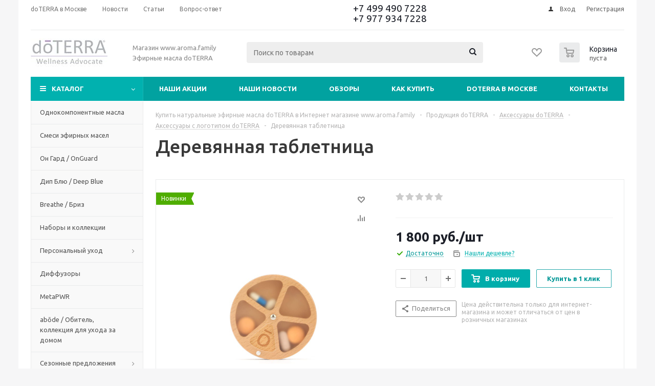

--- FILE ---
content_type: text/html; charset=UTF-8
request_url: https://www.aroma.family/doterra/aksessuary/aksessuary_s_logotipom/derevyannaya_tabletnitsa_/
body_size: 34704
content:
<!DOCTYPE html>
<html xmlns="http://www.w3.org/1999/xhtml" xml:lang="ru" lang="ru" >
<head>
	<title>Эфирные масла doTERRA  Деревянная таблетница  в магазине www.aroma.family</title>
	<meta name="viewport" content="initial-scale=1.0, width=device-width" />
	<meta name="HandheldFriendly" content="true" />
	<meta name="yes" content="yes" />
	<meta name="apple-mobile-web-app-status-bar-style" content="black" />
	<meta name="SKYPE_TOOLBAR" content="SKYPE_TOOLBAR_PARSER_COMPATIBLE" />
	<meta http-equiv="Content-Type" content="text/html; charset=UTF-8" />
<meta name="keywords" content="Эфирные масла doTERRA Деревянная таблетница , купить Эфирные масла doTERRA Деревянная таблетница , приобрести Эфирные масла doTERRA Деревянная таблетница " />
<meta name="description" content="Коллекция эфирных масел терапевтического класса doTERRA www.aroma.family представлена полная информация по товару Деревянная таблетница " />
<link href="/bitrix/js/ui/design-tokens/dist/ui.design-tokens.css?171897283026358"  rel="stylesheet" />
<link href="/bitrix/js/ui/fonts/opensans/ui.font.opensans.css?16824530252555"  rel="stylesheet" />
<link href="/bitrix/js/main/popup/dist/main.popup.bundle.css?175224582831694"  rel="stylesheet" />
<link href="/bitrix/templates/aspro_optimus/components/bitrix/catalog/main/style.css?16824531499975"  rel="stylesheet" />
<link href="/bitrix/templates/aspro_optimus/components/bitrix/iblock.vote/element_rating/style.css?1682453149345"  rel="stylesheet" />
<link href="/bitrix/templates/aspro_optimus/components/bitrix/catalog.store.amount/main/style.css?1682453149976"  rel="stylesheet" />
<link href="/bitrix/templates/aspro_optimus/components/bitrix/sale.gift.main.products/main/style.css?1682453149663"  rel="stylesheet" />
<link href="/bitrix/templates/aspro_optimus/css/jquery.fancybox.css?16824531494353"  data-template-style="true"  rel="stylesheet" />
<link href="/bitrix/templates/aspro_optimus/css/styles.css?1709401340127838"  data-template-style="true"  rel="stylesheet" />
<link href="/bitrix/templates/aspro_optimus/css/animation/animation_ext.css?16824531494934"  data-template-style="true"  rel="stylesheet" />
<link href="/bitrix/templates/aspro_optimus/css/jquery.mCustomScrollbar.min.css?168245314942839"  data-template-style="true"  rel="stylesheet" />
<link href="/bitrix/templates/aspro_optimus/ajax/ajax.css?1682453147326"  data-template-style="true"  rel="stylesheet" />
<link href="/bitrix/panel/main/popup.css?168245301422696"  data-template-style="true"  rel="stylesheet" />
<link href="/bitrix/templates/aspro_optimus/styles.css?16950417683906"  data-template-style="true"  rel="stylesheet" />
<link href="/bitrix/templates/aspro_optimus/template_styles.css?1709401340405191"  data-template-style="true"  rel="stylesheet" />
<link href="/bitrix/templates/aspro_optimus/themes/green_sea/theme.css?168245314836873"  data-template-style="true"  rel="stylesheet" />
<link href="/bitrix/templates/aspro_optimus/bg_color/light/bgcolors.css?168245314952"  data-template-style="true"  rel="stylesheet" />
<link href="/bitrix/templates/aspro_optimus/css/media.css?1695041768137820"  data-template-style="true"  rel="stylesheet" />
<link href="/bitrix/templates/aspro_optimus/css/fonts/font-awesome/css/font-awesome.min.css?168245314929063"  data-template-style="true"  rel="stylesheet" />
<link href="/bitrix/templates/aspro_optimus/css/print.css?16824531497290"  data-template-style="true"  rel="stylesheet" />
<link href="/bitrix/templates/aspro_optimus/css/custom.css?1682453149404"  data-template-style="true"  rel="stylesheet" />
<script>if(!window.BX)window.BX={};if(!window.BX.message)window.BX.message=function(mess){if(typeof mess==='object'){for(let i in mess) {BX.message[i]=mess[i];} return true;}};</script>
<script>(window.BX||top.BX).message({"pull_server_enabled":"Y","pull_config_timestamp":1752245875,"shared_worker_allowed":"Y","pull_guest_mode":"N","pull_guest_user_id":0,"pull_worker_mtime":1745541463});(window.BX||top.BX).message({"PULL_OLD_REVISION":"Для продолжения корректной работы с сайтом необходимо перезагрузить страницу."});</script>
<script>(window.BX||top.BX).message({"JS_CORE_LOADING":"Загрузка...","JS_CORE_NO_DATA":"- Нет данных -","JS_CORE_WINDOW_CLOSE":"Закрыть","JS_CORE_WINDOW_EXPAND":"Развернуть","JS_CORE_WINDOW_NARROW":"Свернуть в окно","JS_CORE_WINDOW_SAVE":"Сохранить","JS_CORE_WINDOW_CANCEL":"Отменить","JS_CORE_WINDOW_CONTINUE":"Продолжить","JS_CORE_H":"ч","JS_CORE_M":"м","JS_CORE_S":"с","JSADM_AI_HIDE_EXTRA":"Скрыть лишние","JSADM_AI_ALL_NOTIF":"Показать все","JSADM_AUTH_REQ":"Требуется авторизация!","JS_CORE_WINDOW_AUTH":"Войти","JS_CORE_IMAGE_FULL":"Полный размер"});</script>

<script src="/bitrix/js/main/core/core.js?1754892641511455"></script>

<script>BX.Runtime.registerExtension({"name":"main.core","namespace":"BX","loaded":true});</script>
<script>BX.setJSList(["\/bitrix\/js\/main\/core\/core_ajax.js","\/bitrix\/js\/main\/core\/core_promise.js","\/bitrix\/js\/main\/polyfill\/promise\/js\/promise.js","\/bitrix\/js\/main\/loadext\/loadext.js","\/bitrix\/js\/main\/loadext\/extension.js","\/bitrix\/js\/main\/polyfill\/promise\/js\/promise.js","\/bitrix\/js\/main\/polyfill\/find\/js\/find.js","\/bitrix\/js\/main\/polyfill\/includes\/js\/includes.js","\/bitrix\/js\/main\/polyfill\/matches\/js\/matches.js","\/bitrix\/js\/ui\/polyfill\/closest\/js\/closest.js","\/bitrix\/js\/main\/polyfill\/fill\/main.polyfill.fill.js","\/bitrix\/js\/main\/polyfill\/find\/js\/find.js","\/bitrix\/js\/main\/polyfill\/matches\/js\/matches.js","\/bitrix\/js\/main\/polyfill\/core\/dist\/polyfill.bundle.js","\/bitrix\/js\/main\/core\/core.js","\/bitrix\/js\/main\/polyfill\/intersectionobserver\/js\/intersectionobserver.js","\/bitrix\/js\/main\/lazyload\/dist\/lazyload.bundle.js","\/bitrix\/js\/main\/polyfill\/core\/dist\/polyfill.bundle.js","\/bitrix\/js\/main\/parambag\/dist\/parambag.bundle.js"]);
</script>
<script>BX.Runtime.registerExtension({"name":"jquery","namespace":"window","loaded":true});</script>
<script>BX.Runtime.registerExtension({"name":"ls","namespace":"window","loaded":true});</script>
<script>BX.Runtime.registerExtension({"name":"aspro_smart_position_dropdown","namespace":"window","loaded":true});</script>
<script>BX.Runtime.registerExtension({"name":"aspro_left_menu_aim","namespace":"window","loaded":true});</script>
<script>BX.Runtime.registerExtension({"name":"ui.design-tokens","namespace":"window","loaded":true});</script>
<script>BX.Runtime.registerExtension({"name":"main.pageobject","namespace":"BX","loaded":true});</script>
<script>(window.BX||top.BX).message({"JS_CORE_LOADING":"Загрузка...","JS_CORE_NO_DATA":"- Нет данных -","JS_CORE_WINDOW_CLOSE":"Закрыть","JS_CORE_WINDOW_EXPAND":"Развернуть","JS_CORE_WINDOW_NARROW":"Свернуть в окно","JS_CORE_WINDOW_SAVE":"Сохранить","JS_CORE_WINDOW_CANCEL":"Отменить","JS_CORE_WINDOW_CONTINUE":"Продолжить","JS_CORE_H":"ч","JS_CORE_M":"м","JS_CORE_S":"с","JSADM_AI_HIDE_EXTRA":"Скрыть лишние","JSADM_AI_ALL_NOTIF":"Показать все","JSADM_AUTH_REQ":"Требуется авторизация!","JS_CORE_WINDOW_AUTH":"Войти","JS_CORE_IMAGE_FULL":"Полный размер"});</script>
<script>BX.Runtime.registerExtension({"name":"window","namespace":"window","loaded":true});</script>
<script>BX.Runtime.registerExtension({"name":"ui.fonts.opensans","namespace":"window","loaded":true});</script>
<script>BX.Runtime.registerExtension({"name":"main.popup","namespace":"BX.Main","loaded":true});</script>
<script>BX.Runtime.registerExtension({"name":"popup","namespace":"window","loaded":true});</script>
<script type="extension/settings" data-extension="currency.currency-core">{"region":"ru"}</script>
<script>BX.Runtime.registerExtension({"name":"currency.currency-core","namespace":"BX.Currency","loaded":true});</script>
<script>BX.Runtime.registerExtension({"name":"currency","namespace":"window","loaded":true});</script>
<script>(window.BX||top.BX).message({"LANGUAGE_ID":"ru","FORMAT_DATE":"DD.MM.YYYY","FORMAT_DATETIME":"DD.MM.YYYY HH:MI:SS","COOKIE_PREFIX":"BITRIX_SM","SERVER_TZ_OFFSET":"10800","UTF_MODE":"Y","SITE_ID":"s1","SITE_DIR":"\/","USER_ID":"","SERVER_TIME":1768360146,"USER_TZ_OFFSET":0,"USER_TZ_AUTO":"Y","bitrix_sessid":"800eab142a6410f305919c587e2323c6"});</script>


<script src="/bitrix/js/pull/protobuf/protobuf.js?1682453023274055"></script>
<script src="/bitrix/js/pull/protobuf/model.js?168245302370928"></script>
<script src="/bitrix/js/main/core/core_promise.js?16824530195220"></script>
<script src="/bitrix/js/rest/client/rest.client.js?168245302417414"></script>
<script src="/bitrix/js/pull/client/pull.client.js?175224587383861"></script>
<script src="/bitrix/js/main/jquery/jquery-1.12.4.min.js?168245301897163"></script>
<script src="/bitrix/js/main/core/core_ls.js?17366917994201"></script>
<script src="/bitrix/js/main/ajax.js?168245301935509"></script>
<script src="/bitrix/js/main/pageobject/dist/pageobject.bundle.js?1754892641999"></script>
<script src="/bitrix/js/main/core/core_window.js?170939998798766"></script>
<script src="/bitrix/js/main/popup/dist/main.popup.bundle.js?1758273237119638"></script>
<script src="/bitrix/js/currency/currency-core/dist/currency-core.bundle.js?17189726198800"></script>
<script src="/bitrix/js/currency/core_currency.js?17189726191181"></script>
<script>
					(function () {
						"use strict";

						var counter = function ()
						{
							var cookie = (function (name) {
								var parts = ("; " + document.cookie).split("; " + name + "=");
								if (parts.length == 2) {
									try {return JSON.parse(decodeURIComponent(parts.pop().split(";").shift()));}
									catch (e) {}
								}
							})("BITRIX_CONVERSION_CONTEXT_s1");

							if (cookie && cookie.EXPIRE >= BX.message("SERVER_TIME"))
								return;

							var request = new XMLHttpRequest();
							request.open("POST", "/bitrix/tools/conversion/ajax_counter.php", true);
							request.setRequestHeader("Content-type", "application/x-www-form-urlencoded");
							request.send(
								"SITE_ID="+encodeURIComponent("s1")+
								"&sessid="+encodeURIComponent(BX.bitrix_sessid())+
								"&HTTP_REFERER="+encodeURIComponent(document.referrer)
							);
						};

						if (window.frameRequestStart === true)
							BX.addCustomEvent("onFrameDataReceived", counter);
						else
							BX.ready(counter);
					})();
				</script>
<script>BX.message({'PHONE':'Телефон','SOCIAL':'Социальные сети','DESCRIPTION':'Описание магазина','ITEMS':'Товары','LOGO':'Логотип','REGISTER_INCLUDE_AREA':'Текст о регистрации','AUTH_INCLUDE_AREA':'Текст об авторизации','FRONT_IMG':'Изображение компании','EMPTY_CART':'пуста','CATALOG_VIEW_MORE':'... Показать все','CATALOG_VIEW_LESS':'... Свернуть','JS_REQUIRED':'Заполните это поле!','JS_FORMAT':'Неверный формат!','JS_FILE_EXT':'Недопустимое расширение файла!','JS_PASSWORD_COPY':'Пароли не совпадают!','JS_PASSWORD_LENGTH':'Минимум 6 символов!','JS_ERROR':'Неверно заполнено поле!','JS_FILE_SIZE':'Максимальный размер 5мб!','JS_FILE_BUTTON_NAME':'Выберите файл','JS_FILE_DEFAULT':'Файл не найден','JS_DATE':'Некорректная дата!','JS_RECAPTCHA_ERROR':'Пройдите проверку','JS_REQUIRED_LICENSES':'Согласитесь с условиями!','JS_REQUIRED_OFFER':'Согласитесь с условиями!','FANCY_CLOSE':'Закрыть','FANCY_NEXT':'Следующий','FANCY_PREV':'Предыдущий','TOP_AUTH_REGISTER':'Регистрация','CALLBACK':'Заказать звонок','UNTIL_AKC':'До конца акции','TITLE_QUANTITY_BLOCK':'Остаток','TITLE_QUANTITY':'штук','TOTAL_SUMM_ITEM':'Общая стоимость ','RECAPTCHA_TEXT':'Подтвердите, что вы не робот','SUBSCRIBE_SUCCESS':'Вы успешно подписались','COUNTDOWN_SEC':'сек.','COUNTDOWN_MIN':'мин.','COUNTDOWN_HOUR':'час.','COUNTDOWN_DAY0':'дней','COUNTDOWN_DAY1':'день','COUNTDOWN_DAY2':'дня','COUNTDOWN_WEAK0':'Недель','COUNTDOWN_WEAK1':'Неделя','COUNTDOWN_WEAK2':'Недели','COUNTDOWN_MONTH0':'Месяцев','COUNTDOWN_MONTH1':'Месяц','COUNTDOWN_MONTH2':'Месяца','COUNTDOWN_YEAR0':'Лет','COUNTDOWN_YEAR1':'Год','COUNTDOWN_YEAR2':'Года','CATALOG_PARTIAL_BASKET_PROPERTIES_ERROR':'Заполнены не все свойства у добавляемого товара','CATALOG_EMPTY_BASKET_PROPERTIES_ERROR':'Выберите свойства товара, добавляемые в корзину в параметрах компонента','CATALOG_ELEMENT_NOT_FOUND':'Элемент не найден','ERROR_ADD2BASKET':'Ошибка добавления товара в корзину','CATALOG_SUCCESSFUL_ADD_TO_BASKET':'Успешное добавление товара в корзину','ERROR_BASKET_TITLE':'Ошибка корзины','ERROR_BASKET_PROP_TITLE':'Выберите свойства, добавляемые в корзину','ERROR_BASKET_BUTTON':'Выбрать','BASKET_TOP':'Корзина в шапке','ERROR_ADD_DELAY_ITEM':'Ошибка отложенной корзины','VIEWED_TITLE':'Ранее вы смотрели','VIEWED_BEFORE':'Ранее вы смотрели','BEST_TITLE':'Лучшие предложения','CT_BST_SEARCH_BUTTON':'Поиск','CT_BST_SEARCH2_BUTTON':'Найти','BASKET_PRINT_BUTTON':'Распечатать','BASKET_CLEAR_ALL_BUTTON':'Очистить','BASKET_QUICK_ORDER_BUTTON':'Быстрый заказ','BASKET_CONTINUE_BUTTON':'Продолжить покупки','BASKET_ORDER_BUTTON':'Оформить заказ','SHARE_BUTTON':'Поделиться','BASKET_CHANGE_TITLE':'Ваш заказ','BASKET_CHANGE_LINK':'Изменить','FROM':'от','TITLE_BLOCK_VIEWED_NAME':'Ранее вы смотрели','T_BASKET':'Корзина заказа','FILTER_EXPAND_VALUES':'Показать все','FILTER_HIDE_VALUES':'Свернуть','FULL_ORDER':'Полный заказ','ITEM_ECONOMY':'Экономия','JS_FORMAT_ORDER':'имеет неверный формат','S_MOBILE_MENU':'Меню'})</script>
<style>html {--theme-base-color:#01b1af;}</style>
<meta property="og:description" content="Коллекция эфирных масел терапевтического класса doTERRA www.aroma.family представлена полная информация по товару Деревянная таблетница " />
<meta property="og:image" content="https://www.aroma.family:443/upload/iblock/b9b/20210426080614_pill_566x819.jpg" />
<link rel="image_src" href="https://www.aroma.family:443/upload/iblock/b9b/20210426080614_pill_566x819.jpg"  />
<meta property="og:title" content="Эфирные масла doTERRA  Деревянная таблетница  в магазине www.aroma.family" />
<meta property="og:type" content="website" />
<meta property="og:url" content="https://www.aroma.family:443/doterra/aksessuary/aksessuary_s_logotipom/derevyannaya_tabletnitsa_/" />

<script>
	(function(w,d,u){
		var s=d.createElement('script');s.async=true;s.src=u+'?'+(Date.now()/60000|0);
		var h=d.getElementsByTagName('script')[0];h.parentNode.insertBefore(s,h);
	})(window,document,'https://crm.aroma.family/upload/crm/site_button/loader_1_9na9k3.js');
</script>

<!--'start_frame_cache_TVwM3R'--><!-- Bitrix24.LiveChat external config -->
<script>
	window.addEventListener('onBitrixLiveChat', function(event)
	{
		var config = {'user':{'hash':'3bf2c568fc7ba1c39fee7b06d3ab1cd5','name':'','lastName':'','email':''},'firstMessage':'[b]Страна пользователя[/b]: [ZW] ZIMBABWE[br][br][b]Сайт[/b]: #VAR_HOST#[br][b]Страница сайта[/b]: #VAR_PAGE#'};
		var widget = event.detail.widget;

		widget.setUserRegisterData(
			config.user
		);
		widget.setCustomData(
			config.firstMessage.replace('#VAR_HOST#', location.hostname).replace('#VAR_PAGE#', '[url='+location.href+']'+(document.title || location.href)+'[/url]')
		);

	
	});
</script>
<!-- /Bitrix24.LiveChat external config -->
<!--'end_frame_cache_TVwM3R'-->



<script src="/bitrix/templates/aspro_optimus/js/jquery.actual.min.js?16824531481251"></script>
<script src="/bitrix/templates/aspro_optimus/js/jqModal.js?168245314812439"></script>
<script src="/bitrix/templates/aspro_optimus/js/jquery.fancybox.js?168245314845895"></script>
<script src="/bitrix/templates/aspro_optimus/js/jquery.history.js?168245314821571"></script>
<script src="/bitrix/templates/aspro_optimus/js/jquery.flexslider.js?168245314755515"></script>
<script src="/bitrix/templates/aspro_optimus/js/jquery.validate.min.js?168245314722257"></script>
<script src="/bitrix/templates/aspro_optimus/js/jquery.inputmask.bundle.min.js?1682453148118400"></script>
<script src="/bitrix/templates/aspro_optimus/js/jquery.easing.1.3.js?16824531478095"></script>
<script src="/bitrix/templates/aspro_optimus/js/equalize.min.js?1682453148588"></script>
<script src="/bitrix/templates/aspro_optimus/js/jquery.alphanumeric.js?16824531481972"></script>
<script src="/bitrix/templates/aspro_optimus/js/jquery.cookie.js?16824531483066"></script>
<script src="/bitrix/templates/aspro_optimus/js/jquery.plugin.min.js?16824531483181"></script>
<script src="/bitrix/templates/aspro_optimus/js/jquery.countdown.min.js?168245314813137"></script>
<script src="/bitrix/templates/aspro_optimus/js/jquery.countdown-ru.js?16824531481400"></script>
<script src="/bitrix/templates/aspro_optimus/js/jquery.ikSelect.js?168245314732030"></script>
<script src="/bitrix/templates/aspro_optimus/js/sly.js?168245314859910"></script>
<script src="/bitrix/templates/aspro_optimus/js/equalize_ext.js?16824531482846"></script>
<script src="/bitrix/templates/aspro_optimus/js/jquery.mousewheel-3.0.6.min.js?16824531471393"></script>
<script src="/bitrix/templates/aspro_optimus/js/jquery.mCustomScrollbar.min.js?168245314839873"></script>
<script src="/bitrix/templates/aspro_optimus/js/velocity.js?168245314844791"></script>
<script src="/bitrix/templates/aspro_optimus/js/velocity.ui.js?168245314713257"></script>
<script src="/bitrix/templates/aspro_optimus/js/jquery.appear.js?16824531483188"></script>
<script src="/bitrix/templates/aspro_optimus/js/main.js?1709401340226170"></script>
<script src="/bitrix/components/bitrix/search.title/script.js?174393403910542"></script>
<script src="/bitrix/templates/aspro_optimus/components/bitrix/search.title/catalog/script.js?16824531491200"></script>
<script src="/bitrix/templates/aspro_optimus/js/smartPositionDropdown.js?1709401340683"></script>
<script src="/bitrix/templates/aspro_optimus/js/leftMenuAim.js?1709401340750"></script>
<script src="/bitrix/templates/aspro_optimus/js/custom.js?1682453148100"></script>
<script src="/bitrix/templates/aspro_optimus/components/bitrix/catalog.element/main/script.js?1682453149108331"></script>
<script src="/bitrix/templates/aspro_optimus/components/bitrix/sale.prediction.product.detail/main/script.js?1682453149602"></script>
<script src="/bitrix/templates/aspro_optimus/components/bitrix/sale.gift.product/main/script.js?168245314945513"></script>
<script src="/bitrix/templates/aspro_optimus/components/bitrix/sale.gift.main.products/main/script.js?16824531493832"></script>

		
									
				<!--[if gte IE 9]><style>.basket_button, .button30, .icon {filter: none;}</style><![endif]-->
	<link href='https://fonts.googleapis.com/css?family=Ubuntu:400,500,700,400italic&subset=latin,cyrillic' rel='stylesheet'>
<meta name="yandex-verification" content="b48db601c8d759fd" />
<!-- Yandex.Metrika counter -->
<script >
   (function(m,e,t,r,i,k,a){m[i]=m[i]||function(){(m[i].a=m[i].a||[]).push(arguments)};
   m[i].l=1*new Date();
   for (var j = 0; j < document.scripts.length; j++) {if (document.scripts[j].src === r) { return; }}
   k=e.createElement(t),a=e.getElementsByTagName(t)[0],k.async=1,k.src=r,a.parentNode.insertBefore(k,a)})
   (window, document, "script", "https://mc.yandex.ru/metrika/tag.js", "ym");

   ym(64672048, "init", {
        clickmap:true,
        trackLinks:true,
        accurateTrackBounce:true,
        webvisor:true,
        ecommerce:"dataLayer"
   });
</script>
<noscript><div><img src="https://mc.yandex.ru/watch/64672048" style="position:absolute; left:-9999px;" alt="" /></div></noscript>
<!-- /Yandex.Metrika counter -->
<!-- Global site tag (gtag.js) - Google Analytics -->
<script async src="https://www.googletagmanager.com/gtag/js?id=UA-168641879-1"></script>
<script>
  window.dataLayer = window.dataLayer || [];
  function gtag(){dataLayer.push(arguments);}
  gtag('js', new Date());

  gtag('config', 'UA-168641879-1');
</script>
</head>
	<body id="main">
		<div id="panel"></div>
						<!--'start_frame_cache_basketitems-component-block'-->	<div id="ajax_basket"></div>
<!--'end_frame_cache_basketitems-component-block'-->					<script>
			BX.message({'MIN_ORDER_PRICE_TEXT':'<b>Минимальная сумма заказа #PRICE#<\/b><br/>Пожалуйста, добавьте еще товаров в корзину','LICENSES_TEXT':'Я согласен на <a href=\"/include/licenses_detail.php\" target=\"_blank\">обработку персональных данных<\/a>'});

			var arOptimusOptions = ({
				"SITE_DIR" : "/",
				"SITE_ID" : "s1",
				"SITE_TEMPLATE_PATH" : "/bitrix/templates/aspro_optimus",
				"FORM" : ({
					"ASK_FORM_ID" : "ASK",
					"SERVICES_FORM_ID" : "SERVICES",
					"FEEDBACK_FORM_ID" : "FEEDBACK",
					"CALLBACK_FORM_ID" : "CALLBACK",
					"RESUME_FORM_ID" : "RESUME",
					"TOORDER_FORM_ID" : "TOORDER",
					"CHEAPER_FORM_ID" : "CHEAPER",
					"DELIVERY_FORM_ID" : "DELIVERY",
				}),
				"PAGES" : ({
					"FRONT_PAGE" : "",
					"BASKET_PAGE" : "",
					"ORDER_PAGE" : "",
					"PERSONAL_PAGE" : "",
					"CATALOG_PAGE" : "1",
					"CATALOG_PAGE_URL" : "/doterra/",
				}),
				"PRICES" : ({
					"MIN_PRICE" : "",
				}),
				"THEME" : ({
					"THEME_SWITCHER" : "n",
					"COLOR_THEME" : "green_sea",
					"CUSTOM_COLOR_THEME" : "006dca",
					"LOGO_IMAGE" : "/upload/aspro.optimus/dee/doterra-wellness-advocate-sml.jpg",
					"FAVICON_IMAGE" : "",
					"APPLE_TOUCH_ICON_IMAGE" : "",
					"BANNER_WIDTH" : "",
					"BANNER_ANIMATIONTYPE" : "SLIDE_HORIZONTAL",
					"BANNER_SLIDESSHOWSPEED" : "5000",
					"BANNER_ANIMATIONSPEED" : "600",
					"HEAD" : ({
						"VALUE" : "",
						"MENU" : "",
						"MENU_COLOR" : "",
						"HEAD_COLOR" : "",
					}),
					"BASKET" : "normal",
					"STORES" : "",
					"STORES_SOURCE" : "iblock",
					"TYPE_SKU" : "type_1",
					"TYPE_VIEW_FILTER" : "vertical",
					"MOBILE_CATALOG_BLOCK_COMPACT" : "n",
					"SHOW_BASKET_ONADDTOCART" : "Y",
					"SHOW_BASKET_PRINT" : "Y",
					"SHOW_ONECLICKBUY_ON_BASKET_PAGE" : "Y",
					"PHONE_MASK" : "+7 (999) 999-99-99",
					"VALIDATE_PHONE_MASK" : "^[+][7] [(][0-9]{3}[)] [0-9]{3}[-][0-9]{2}[-][0-9]{2}$",
					"SCROLLTOTOP_TYPE" : "ROUND_COLOR",
					"SCROLLTOTOP_POSITION" : "PADDING",
					"MENU_POSITION" : "top",
					"MENU_TYPE_VIEW" : "hover",
					"SHOW_LICENCE" : "Y",
					"LICENCE_CHECKED" : "Y",
					"SHOW_OFFER" : "N",
					"OFFER_CHECKED" : "N",
					"DISCOUNT_PRICE" : "",
					"DETAIL_PICTURE_MODE" : "POPUP",
					"SHOW_TOTAL_SUMM" : "Y",
					"CHANGE_TITLE_ITEM" : "Y",
					"ONE_CLICK_BUY_CAPTCHA" :"N",
					"EMPTY_PRICE_TEXT" : "",
					'LOGIN_EQUAL_EMAIL': 'Y',
				}),
				"COUNTERS":({
					"YANDEX_COUNTER" : "0",
					"YANDEX_ECOMERCE" : "Y",
					"USE_YA_COUNTER" : "N",
					"YA_COUNTER_ID" : "",
					"USE_FORMS_GOALS" : "COMMON",
					"USE_BASKET_GOALS" : "Y",
					"USE_1CLICK_GOALS" : "Y",
					"USE_FASTORDER_GOALS" : "Y",
					"USE_FULLORDER_GOALS" : "Y",
					"USE_DEBUG_GOALS" : "N",
					"GOOGLE_COUNTER" : "0",
					"GOOGLE_ECOMERCE" : "N",
					"TYPE":{
						"ONE_CLICK":"Покупка в 1 клик",
						"QUICK_ORDER":"Быстрый заказ",
					},
					"GOOGLE_EVENTS":{
						"ADD2BASKET": "addToCart",
						"REMOVE_BASKET": "removeFromCart",
						"CHECKOUT_ORDER": "checkout",
						"PURCHASE": "gtm.dom",
					}
				}),
				"JS_ITEM_CLICK":({
					"precision" : 6,
					"precisionFactor" : Math.pow(10,6)
				})
			});

			$(document).ready(function(){
				$.extend( $.validator.messages, {
					required: BX.message('JS_REQUIRED'),
					email: BX.message('JS_FORMAT'),
					equalTo: BX.message('JS_PASSWORD_COPY'),
					minlength: BX.message('JS_PASSWORD_LENGTH'),
					remote: BX.message('JS_ERROR')
				});

				$.validator.addMethod(
					'regexp', function( value, element, regexp ){
						var re = new RegExp( regexp );
						return this.optional( element ) || re.test( value );
					},
					BX.message('JS_FORMAT')
				);

				$.validator.addMethod(
					'filesize', function( value, element, param ){
						return this.optional( element ) || ( element.files[0].size <= param )
					},
					BX.message('JS_FILE_SIZE')
				);

				$.validator.addMethod(
					'date', function( value, element, param ) {
						var status = false;
						if(!value || value.length <= 0){
							status = false;
						}
						else{
							// html5 date allways yyyy-mm-dd
							var re = new RegExp('^([0-9]{4})(.)([0-9]{2})(.)([0-9]{2})$');
							var matches = re.exec(value);
							if(matches){
								var composedDate = new Date(matches[1], (matches[3] - 1), matches[5]);
								status = ((composedDate.getMonth() == (matches[3] - 1)) && (composedDate.getDate() == matches[5]) && (composedDate.getFullYear() == matches[1]));
							}
							else{
								// firefox
								var re = new RegExp('^([0-9]{2})(.)([0-9]{2})(.)([0-9]{4})$');
								var matches = re.exec(value);
								if(matches){
									var composedDate = new Date(matches[5], (matches[3] - 1), matches[1]);
									status = ((composedDate.getMonth() == (matches[3] - 1)) && (composedDate.getDate() == matches[1]) && (composedDate.getFullYear() == matches[5]));
								}
							}
						}
						return status;
					}, BX.message('JS_DATE')
				);

				$.validator.addMethod(
					'extension', function(value, element, param){
						param = typeof param === 'string' ? param.replace(/,/g, '|') : 'png|jpe?g|gif';
						return this.optional(element) || value.match(new RegExp('.(' + param + ')$', 'i'));
					}, BX.message('JS_FILE_EXT')
				);

				$.validator.addMethod(
					'captcha', function( value, element, params ){
						return $.validator.methods.remote.call(this, value, element,{
							url: arOptimusOptions['SITE_DIR'] + 'ajax/check-captcha.php',
							type: 'post',
							data:{
								captcha_word: value,
								captcha_sid: function(){
									return $(element).closest('form').find('input[name="captcha_sid"]').val();
								}
							}
						});
					},
					BX.message('JS_ERROR')
				);

				$.validator.addMethod(
					'recaptcha', function(value, element, param){
						var id = $(element).closest('form').find('.g-recaptcha').attr('data-widgetid');
						if(typeof id !== 'undefined'){
							return grecaptcha.getResponse(id) != '';
						}
						else{
							return true;
						}
					}, BX.message('JS_RECAPTCHA_ERROR')
				);

				$.validator.addClassRules({
					'phone':{
						regexp: arOptimusOptions['THEME']['VALIDATE_PHONE_MASK']
					},
					'confirm_password':{
						equalTo: 'input[name="REGISTER\[PASSWORD\]"]',
						minlength: 6
					},
					'password':{
						minlength: 6
					},
					'inputfile':{
						extension: arOptimusOptions['THEME']['VALIDATE_FILE_EXT'],
						filesize: 5000000
					},
					'captcha':{
						captcha: ''
					},
					'recaptcha':{
						recaptcha: ''
					}
				});

				if(arOptimusOptions['THEME']['PHONE_MASK']){
					$('input.phone').inputmask('mask', {'mask': arOptimusOptions['THEME']['PHONE_MASK']});
				}

				jqmEd('feedback', arOptimusOptions['FORM']['FEEDBACK_FORM_ID']);
				jqmEd('ask', arOptimusOptions['FORM']['ASK_FORM_ID'], '.ask_btn');
				jqmEd('services', arOptimusOptions['FORM']['SERVICES_FORM_ID'], '.services_btn','','.services_btn');
				if($('.resume_send').length){
					$(document).on('click', '.resume_send', function(e) {	
						$("body").append("<span class='resume_send_wr' style='display:none;'></span>");
						jqmEd('resume', arOptimusOptions['FORM']['RESUME_FORM_ID'], '.resume_send_wr','', this);
						$("body .resume_send_wr").click();
						$("body .resume_send_wr").remove();
					})
				}
				jqmEd('callback', arOptimusOptions['FORM']['CALLBACK_FORM_ID'], '.callback_btn');
				//jqmEd('cheaper', arOptimusOptions['FORM']['CHEAPER_FORM_ID'], '.cheaper');

			});
			</script>
										<div class="wrapper catalog_page with_fast_view  basket_normal colored banner_auto">
			<div class="header_wrap ">
									<div class="top-h-row">
						<div class="wrapper_inner">
							<div class="top_inner">
								<div class="content_menu">
										<ul class="menu topest">
								<li  >
				<a href="/doterra_v_moscow/"><span>doTERRA в Москве</span></a>
			</li>
								<li  >
				<a href="/doterra_v_moscow/news/"><span>Новости</span></a>
			</li>
								<li  >
				<a href="/info/articles/"><span>Статьи</span></a>
			</li>
								<li  >
				<a href="/info/faq/"><span>Вопрос-ответ</span></a>
			</li>
				<li class="more hidden">
			<span>...</span>
			<ul class="dropdown"></ul>
		</li>
	</ul>
								</div>
											<div class="phones">
												<span class="phone_wrap">
													<span class="phone">
														
														<span class="phone_text">
															<div>
 <a href="tel:+7 499 490 7228" rel="nofollow">+7 499 490 7228<br>
	</a><a href="tel:+7 977 934 7228" rel="nofollow">+7 977 934 7228</a>
</div>
														</span>
													</span>

												</span>
											</div>


								<div class="h-user-block" id="personal_block">
									<form id="auth_params" action="/ajax/show_personal_block.php">
	<input type="hidden" name="REGISTER_URL" value="/auth/registration/" />
	<input type="hidden" name="FORGOT_PASSWORD_URL" value="/auth/forgot-password/" />
	<input type="hidden" name="PROFILE_URL" value="/personal/" />
	<input type="hidden" name="SHOW_ERRORS" value="Y" />
</form>
<!--'start_frame_cache_iIjGFB'-->	<div class="module-enter no-have-user">
		<!--noindex-->
			<a class="avtorization-call icon" rel="nofollow" href="/auth/"><span>Вход</span></a>
			<a class="register" rel="nofollow" href="/auth/registration/"><span>Регистрация</span></a>
		<!--/noindex-->
	</div>
<!--'end_frame_cache_iIjGFB'-->								</div>
								<div class="clearfix"></div>
							</div>
						</div>
					</div>
								<header id="header" class="page-header">
					<div class="wrapper_inner">
						<div class="top_br"></div>
						<table class="middle-h-row">
							<tr>
								<td class="logo_wrapp">
									<div class="logo nofill_n">
										<a href="/"><img src="/upload/aspro.optimus/dee/doterra-wellness-advocate-sml.jpg" alt="www.aroma.family" title="www.aroma.family" data-src="" /></a>										</div>
								</td>
								<td class="text_wrapp">
									<div class="slogan">
										<div>
	Магазин www.aroma.family</br>
	Эфирные масла doTERRA
</div>									</div>
								</td>
								<td  class="center_block">
									<div class="search">
											<div id="title-search" class="stitle_form">
		<form action="/doterra/">
			<div class="form-control1 bg">
				<input id="title-searchs-input" type="text" name="q" value="" size="40" class="text small_block" maxlength="100" autocomplete="off" placeholder="Поиск по товарам" />
				<input name="s" type="submit" value="Поиск" class="button icon" />
				<span class="close-block inline-search-hide">
					<i class="svg inline close-icons svg-inline-svg-close" aria-hidden="true" ><svg xmlns="http://www.w3.org/2000/svg" width="16" height="16" viewBox="0 0 16 16"><defs><style>.cccls-1{fill:#222;fill-rule:evenodd;}</style></defs><path data-name="Rounded Rectangle 114 copy 3" class="cccls-1" d="M334.411,138l6.3,6.3a1,1,0,0,1,0,1.414,0.992,0.992,0,0,1-1.408,0l-6.3-6.306-6.3,6.306a1,1,0,0,1-1.409-1.414l6.3-6.3-6.293-6.3a1,1,0,0,1,1.409-1.414l6.3,6.3,6.3-6.3A1,1,0,0,1,340.7,131.7Z" transform="translate(-325 -130)"/></svg>
</i>					
				</span>
			</div>
		</form>
	</div>


<div class="search-overlay"></div>


<script>
var jsControl = new JCTitleSearch({
    //'WAIT_IMAGE': '/bitrix/themes/.default/images/wait.gif',
    'AJAX_PAGE' : '/doterra/aksessuary/aksessuary_s_logotipom/derevyannaya_tabletnitsa_/',
    'CONTAINER_ID': 'title-search',
    'INPUT_ID': 'title-searchs-input',
    'MIN_QUERY_LEN': 2
});
$("#title-searchs-input").focus(function() { $(this).parents("form").find("button[type='submit']").addClass("hover"); });
$("#title-searchs-input").blur(function() { $(this).parents("form").find("button[type='submit']").removeClass("hover"); });
</script>
									</div>
								</td>
								<td class="basket_wrapp">
																			<div class="wrapp_all_icons">
											<div class="header-compare-block icon_block iblock compare-line" id="compare_line">
												<!--'start_frame_cache_header-compare-block'--><!--'end_frame_cache_header-compare-block'-->											</div>
											<div class="header-cart basket-line" id="basket_line">
												<div class="basket_fly">
	<div class="opener">
					<div title="Корзина пуста" data-type="AnDelCanBuy" class="basket_count small clicked empty">
				<a href="/basket/"></a>
				<div class="wraps_icon_block basket">
					<div class="count empty_items">
						<span>
							<span class="items">
								<span>0</span>
							</span>
						</span>
					</div>
				</div>
			</div>
			<div title="Список отложенных товаров пуст" data-type="DelDelCanBuy" class="wish_count small clicked empty">
				<a href="/basket/#delayed"></a>
				<div class="wraps_icon_block delay">
					<div class="count empty_items">
						<span>
							<span class="items">
								<span>0</span>
							</span>
						</span>
					</div>
				</div>
			</div>
				<div title="Сравнение товаров" class="compare_count small">
			<a href="/catalog/compare.php"></a>
			<div id="compare_fly" class="wraps_icon_block compare">
				<div class="count empty_items">
					<span>
						<span class="items">
							<span>0</span>
						</span>
					</span>
				</div>
			</div>
		</div>
		<div title="Вход\регистрация" class="user_block small">
			<a href="/auth/"></a>
			<div class="wraps_icon_block no_img user_reg"></div>
		</div>
	</div>
	<div class="basket_sort">
		<span class="basket_title">Корзина заказа</span>
	</div>
</div>
<!--'start_frame_cache_header-cart'-->									<script>
				$(document).ready(function() {
					$.ajax({
						url: arOptimusOptions['SITE_DIR'] + 'ajax/show_basket_top.php',
						type: 'post',
						success: function(html){
							$('#basket_line, #basket_line_fixed').html(html);
							$('.header-compare-block').css({'opacity':'1'});
						}
					});
				});
			</script>
			<!--'end_frame_cache_header-cart'-->											</div>
										</div>
																		<div class="clearfix"></div>
								</td>
							</tr>
						</table>
					</div>
					<div class="catalog_menu menu_colored">
						<div class="wrapper_inner">
							<div class="wrapper_middle_menu wrap_menu">
								<ul class="menu adaptive">
									<li class="menu_opener">	<div class="wrap_icon_search search_in_menu">
		<button class="top-btn inline-search-show ">
			<i class="svg inline  svg-inline-search-top" aria-hidden="true" ><svg width="15" height="15" viewBox="0 0 15 15" fill="none" xmlns="http://www.w3.org/2000/svg"><path fill-rule="evenodd" clip-rule="evenodd" d="M13.6989 13.6989C13.5966 13.802 13.475 13.8838 13.3409 13.9397C13.2069 13.9955 13.0631 14.0243 12.9179 14.0243C12.7727 14.0243 12.6289 13.9955 12.4949 13.9397C12.3608 13.8838 12.2392 13.802 12.1369 13.6989L9.4029 10.9649C8.16747 11.811 6.66059 12.1653 5.17756 11.9583C3.69452 11.7514 2.34223 10.998 1.38567 9.84599C0.42911 8.69394 -0.0627673 7.22621 0.00642194 5.7304C0.0756111 4.23459 0.700884 2.81853 1.75971 1.75971C2.81854 0.700881 4.23459 0.0756111 5.7304 0.00642192C7.2262 -0.0627673 8.69394 0.429112 9.84599 1.38567C10.998 2.34223 11.7514 3.69453 11.9583 5.17756C12.1653 6.66059 11.811 8.16746 10.9649 9.4029L13.6989 12.1369C13.802 12.2392 13.8838 12.3608 13.9397 12.4949C13.9955 12.6289 14.0243 12.7727 14.0243 12.9179C14.0243 13.0631 13.9955 13.2069 13.9397 13.3409C13.8838 13.475 13.802 13.5966 13.6989 13.6989ZM6.0159 2.0159C5.22477 2.0159 4.45141 2.25049 3.79362 2.69002C3.13582 3.12954 2.62313 3.75426 2.32038 4.48516C2.01763 5.21607 1.93842 6.02033 2.09276 6.79626C2.2471 7.57218 2.62806 8.28491 3.18747 8.84432C3.74688 9.40373 4.45961 9.7847 5.23553 9.93904C6.01146 10.0934 6.81572 10.0142 7.54663 9.71142C8.27753 9.40866 8.90225 8.89597 9.34178 8.23818C9.78131 7.58038 10.0159 6.80702 10.0159 6.0159C10.0159 4.95503 9.59447 3.93761 8.84433 3.18747C8.09418 2.43732 7.07676 2.0159 6.0159 2.0159Z" fill="white"/></svg></i>		</button>
	</div>
<div class="text">
										Меню								</div></li>
								</ul>
								<div class="catalog_menu_ext">
												
	<ul class="menu top menu_top_block catalogfirst ">
								<li class="catalog icons_fa has-child current">
				<a class="parent" href="/doterra/" >Каталог</a>
									<ul class="dropdown">
											<li  data-nlo="menu-catalog">						</li>					</ul>
							</li>
			</ul>
								</div>
								<div class="inc_menu">
											<ul class="menu top menu_top_block catalogfirst visible_on_ready">
					<li class="  ">
				<a class="" href="/sale/" >Наши акции</a>
							</li>
					<li class="  ">
				<a class="" href="/doterra_v_moscow/news/" >Наши новости</a>
							</li>
					<li class="  ">
				<a class="" href="/landings/" >Обзоры</a>
							</li>
					<li class="  has-child">
				<a class="icons_fa parent" href="/help/" >Как купить</a>
									<ul class="dropdown">
													<li class=" ">
								<a class="" href="/help/payment/">Условия оплаты</a>
															</li>
													<li class=" ">
								<a class="" href="/help/delivery/">Условия доставки</a>
															</li>
											</ul>
							</li>
					<li class="  ">
				<a class="" href="/doterra_v_moscow/" >doTERRA в Москве</a>
							</li>
					<li class="  ">
				<a class="" href="/contacts/" >Контакты</a>
							</li>
				<li class="more">
			<a href="javascript:;" rel="nofollow"></a>
			<ul class="dropdown"></ul>
		</li>
	</ul>
	<div class="mobile_menu_wrapper">
		<ul class="mobile_menu">
							<li class="icons_fa has-child current">
					<a class="dark_link parent" href="/doterra/" >Каталог</a>
											<div class="toggle_mobile_menu"></div>
						<ul class="dropdown">
															<li class="full ">
									<a class="icons_fa " href="/doterra/odnokomponentnye_masla/">Однокомпонентные масла</a>
								</li>
															<li class="full ">
									<a class="icons_fa " href="/doterra/smesi_efirnykh_masel/">Смеси эфирных масел</a>
								</li>
															<li class="full ">
									<a class="icons_fa " href="/doterra/on_gard_onguard/">Он Гард / OnGuard</a>
								</li>
															<li class="full ">
									<a class="icons_fa " href="/doterra/dip_blyu_deep_blue/">Дип Блю / Deep Blue</a>
								</li>
															<li class="full ">
									<a class="icons_fa " href="/doterra/breathe_briz/">Breathe / Бриз</a>
								</li>
															<li class="full ">
									<a class="icons_fa " href="/doterra/nabory_i_kollektsii/">Наборы и коллекции</a>
								</li>
															<li class="full ">
									<a class="icons_fa parent" href="/doterra/personalnyy_ukhod/">Персональный уход</a>
								</li>
															<li class="full ">
									<a class="icons_fa " href="/doterra/diffuzory/">Диффузоры</a>
								</li>
															<li class="full ">
									<a class="icons_fa " href="/doterra/metapwr_/">MetaPWR </a>
								</li>
															<li class="full ">
									<a class="icons_fa " href="/doterra/ab_de_obitel_kollektsiya_dlya_ukhoda_za_domom/">abōde / Обитель, коллекция для ухода за домом</a>
								</li>
															<li class="full ">
									<a class="icons_fa parent" href="/doterra/sezonnye_predlozheniya/">Сезонные предложения</a>
								</li>
															<li class="full  current ">
									<a class="icons_fa parent" href="/doterra/aksessuary/">Аксессуары</a>
								</li>
													</ul>
									</li>
							<li class="icons_fa  ">
					<a class="dark_link " href="/sale/" >Наши акции</a>
									</li>
							<li class="icons_fa  ">
					<a class="dark_link " href="/doterra_v_moscow/news/" >Наши новости</a>
									</li>
							<li class="icons_fa  ">
					<a class="dark_link " href="/landings/" >Обзоры</a>
									</li>
							<li class="icons_fa has-child ">
					<a class="dark_link parent" href="/help/" >Как купить</a>
											<div class="toggle_mobile_menu"></div>
						<ul class="dropdown">
															<li class="full ">
									<a class="icons_fa " href="/help/payment/">Условия оплаты</a>
								</li>
															<li class="full ">
									<a class="icons_fa " href="/help/delivery/">Условия доставки</a>
								</li>
													</ul>
									</li>
							<li class="icons_fa  ">
					<a class="dark_link " href="/doterra_v_moscow/" >doTERRA в Москве</a>
									</li>
							<li class="icons_fa  ">
					<a class="dark_link " href="/contacts/" >Контакты</a>
									</li>
						<li class="search">
				<div class="search-input-div">
					<input class="search-input" type="text" autocomplete="off" maxlength="50" size="40" placeholder="Поиск" value="" name="q">
				</div>
				<div class="search-button-div">
					<button class="button btn-search btn-default" value="Найти" name="s" type="submit">Найти</button>
				</div>
			</li>
		</ul>
	</div>
								</div>
							</div>
						</div>
					</div>
				</header>

											</div>
			<div class="wraps" id="content">
				<div class="wrapper_inner  ">
																	<div class="left_block">
														<div class="menu_top_block catalog_block ">
		<ul class="menu dropdown">
											<li class="full   m_top v_hover">
					<a class="icons_fa " href="/doterra/odnokomponentnye_masla/" >
												<span class="name">Однокомпонентные масла</span>
						<div class="toggle_block"></div>
					</a>
									</li>
											<li class="full   m_top v_hover">
					<a class="icons_fa " href="/doterra/smesi_efirnykh_masel/" >
												<span class="name">Смеси эфирных масел</span>
						<div class="toggle_block"></div>
					</a>
									</li>
											<li class="full   m_top v_hover">
					<a class="icons_fa " href="/doterra/on_gard_onguard/" >
												<span class="name">Он Гард / OnGuard</span>
						<div class="toggle_block"></div>
					</a>
									</li>
											<li class="full   m_top v_hover">
					<a class="icons_fa " href="/doterra/dip_blyu_deep_blue/" >
												<span class="name">Дип Блю / Deep Blue</span>
						<div class="toggle_block"></div>
					</a>
									</li>
											<li class="full   m_top v_hover">
					<a class="icons_fa " href="/doterra/breathe_briz/" >
												<span class="name">Breathe / Бриз</span>
						<div class="toggle_block"></div>
					</a>
									</li>
											<li class="full   m_top v_hover">
					<a class="icons_fa " href="/doterra/nabory_i_kollektsii/" >
												<span class="name">Наборы и коллекции</span>
						<div class="toggle_block"></div>
					</a>
									</li>
											<li class="full has-child  m_top v_hover">
					<a class="icons_fa parent" href="/doterra/personalnyy_ukhod/" >
												<span class="name">Персональный уход</span>
						<div class="toggle_block"></div>
					</a>
											<ul class="dropdown">
															<li class="  ">
																			<span class="image"><a href="/doterra/personalnyy_ukhod/ukhod_za_volosami_salon_essentials/"><img src="/upload/resize_cache/iblock/0f4/50_50_1/hair_care.jpg" alt="Уход за волосами Salon Essentials" /></a></span>
																		<a class="section dark_link" href="/doterra/personalnyy_ukhod/ukhod_za_volosami_salon_essentials/"><span>Уход за волосами Salon Essentials</span></a>
																		<div class="clearfix"></div>
								</li>
															<li class="  ">
																			<span class="image"><a href="/doterra/personalnyy_ukhod/essential_skin_care_lineyka_po_ukhodu_za_kozhey_litsa/"><img src="/upload/resize_cache/iblock/5ff/50_50_1/2x3_600x900_60203184_skin_care_kit_ru_en_web.jpg" alt="Essential Skin Care / Линейка по уходу за кожей лица" /></a></span>
																		<a class="section dark_link" href="/doterra/personalnyy_ukhod/essential_skin_care_lineyka_po_ukhodu_za_kozhey_litsa/"><span>Essential Skin Care / Линейка по уходу за кожей лица</span></a>
																		<div class="clearfix"></div>
								</li>
															<li class="  ">
																			<span class="image"><a href="/doterra/personalnyy_ukhod/ukhod_za_telom/"><img src="/upload/resize_cache/iblock/ece/50_50_1/baby_rash_cream.jpg" alt="Уход за телом" /></a></span>
																		<a class="section dark_link" href="/doterra/personalnyy_ukhod/ukhod_za_telom/"><span>Уход за телом</span></a>
																		<div class="clearfix"></div>
								</li>
															<li class="  ">
																			<span class="image"><a href="/doterra/personalnyy_ukhod/personalnyy_ukhod_spa/"><img src="/upload/resize_cache/iblock/00a/50_50_1/625x325_60200501_total_doterra_spa_ru_en_web.jpg" alt="Персональный уход &quot;СПА&quot;" /></a></span>
																		<a class="section dark_link" href="/doterra/personalnyy_ukhod/personalnyy_ukhod_spa/"><span>Персональный уход &quot;СПА&quot;</span></a>
																		<div class="clearfix"></div>
								</li>
															<li class="  ">
																			<span class="image"><a href="/doterra/personalnyy_ukhod/hair_care_ukhod_za_volosami/"><img src="/upload/resize_cache/iblock/0ca/50_50_1/20210624141136_792x612_60219271_hair_care_bundle_us_en_web.jpg" alt="Hair Care / Уход за волосами" /></a></span>
																		<a class="section dark_link" href="/doterra/personalnyy_ukhod/hair_care_ukhod_za_volosami/"><span>Hair Care / Уход за волосами</span></a>
																		<div class="clearfix"></div>
								</li>
													</ul>
									</li>
											<li class="full   m_top v_hover">
					<a class="icons_fa " href="/doterra/diffuzory/" >
												<span class="name">Диффузоры</span>
						<div class="toggle_block"></div>
					</a>
									</li>
											<li class="full   m_top v_hover">
					<a class="icons_fa " href="/doterra/metapwr_/" >
												<span class="name">MetaPWR </span>
						<div class="toggle_block"></div>
					</a>
									</li>
											<li class="full   m_top v_hover">
					<a class="icons_fa " href="/doterra/ab_de_obitel_kollektsiya_dlya_ukhoda_za_domom/" >
												<span class="name">abōde / Обитель, коллекция для ухода за домом</span>
						<div class="toggle_block"></div>
					</a>
									</li>
											<li class="full has-child  m_top v_hover">
					<a class="icons_fa parent" href="/doterra/sezonnye_predlozheniya/" >
												<span class="name">Сезонные предложения</span>
						<div class="toggle_block"></div>
					</a>
											<ul class="dropdown">
															<li class="  ">
																			<span class="image"><a href="/doterra/sezonnye_predlozheniya/vesennie_novinki/"><img src="/upload/resize_cache/iblock/bed/h4mckhwp9l78rkfm056u8ndsg699cv04/50_50_1/photo_2025_03_01_09_17_57.jpg" alt="Весенние новинки" /></a></span>
																		<a class="section dark_link" href="/doterra/sezonnye_predlozheniya/vesennie_novinki/"><span>Весенние новинки</span></a>
																		<div class="clearfix"></div>
								</li>
															<li class="  ">
																			<span class="image"><a href="/doterra/sezonnye_predlozheniya/novinki_etogo_leta/"><img src="/upload/resize_cache/iblock/776/rnawuv2itx0j2fwmw7wxcqhbnkmy4aha/50_50_1/SUMMER_CATALOGUE_AUG_OTG_RU_promopage.jpg" alt="Новинки этого лета" /></a></span>
																		<a class="section dark_link" href="/doterra/sezonnye_predlozheniya/novinki_etogo_leta/"><span>Новинки этого лета</span></a>
																		<div class="clearfix"></div>
								</li>
													</ul>
									</li>
											<li class="full has-child current opened m_top v_hover">
					<a class="icons_fa parent" href="/doterra/aksessuary/" >
												<span class="name">Аксессуары</span>
						<div class="toggle_block"></div>
					</a>
											<ul class="dropdown">
															<li class="  ">
																			<span class="image"><a href="/doterra/aksessuary/mesto_khraneniya/"><img src="/upload/resize_cache/iblock/fc7/50_50_1/xpSAezzd9kY.jpg" alt="Место хранения" /></a></span>
																		<a class="section dark_link" href="/doterra/aksessuary/mesto_khraneniya/"><span>Место хранения</span></a>
																		<div class="clearfix"></div>
								</li>
															<li class="  ">
																			<span class="image"><a href="/doterra/aksessuary/aromaticheskoe_ispolzovanie/"><img src="/upload/resize_cache/iblock/acc/50_50_1/diffuser_lumo.png" alt="Ароматическое использование" /></a></span>
																		<a class="section dark_link" href="/doterra/aksessuary/aromaticheskoe_ispolzovanie/"><span>Ароматическое использование</span></a>
																		<div class="clearfix"></div>
								</li>
															<li class="  ">
																			<span class="image"><a href="/doterra/aksessuary/aksessuary_dlya_ispolzovaniya/"><img src="/upload/resize_cache/iblock/ff9/50_50_1/20161025162612_20160301141650_fractionated_coconut_oil_792x612_extended.jpg" alt="Аксессуары для использования" /></a></span>
																		<a class="section dark_link" href="/doterra/aksessuary/aksessuary_dlya_ispolzovaniya/"><span>Аксессуары для использования</span></a>
																		<div class="clearfix"></div>
								</li>
															<li class="  current  ">
																			<span class="image"><a href="/doterra/aksessuary/aksessuary_s_logotipom/"><img src="/upload/resize_cache/iblock/b25/50_50_1/cosmetic_bag_black.png" alt="Аксессуары с логотипом" /></a></span>
																		<a class="section dark_link" href="/doterra/aksessuary/aksessuary_s_logotipom/"><span>Аксессуары с логотипом</span></a>
																		<div class="clearfix"></div>
								</li>
													</ul>
									</li>
					</ul>
	</div>
		
							
														<div class="subscribe_wrap">
	</div>								<div class="news_blocks front">
		<div class="top_block">
						<div class="title_block">Новости</div>
			<a href="/doterra_v_moscow/news/">Все новости</a>
			<div class="clearfix"></div>
		</div>
		<div class="info_block">
			<div class="news_items">
									<div id="bx_3218110189_62135" class="item box-sizing dl">
												<div class="info">
															<div class="date">1 января 2026</div>
														<a class="name dark_link" href="/doterra_v_moscow/news/2026/chto_obshchego_u_masla_kopayby_i_proteina/">Что общего у масла копайбы и протеина?</a>
						</div>
						<div class="clearfix"></div>
					</div>
									<div id="bx_3218110189_62126" class="item box-sizing dl">
												<div class="info">
															<div class="date">11 декабря 2025</div>
														<a class="name dark_link" href="/doterra_v_moscow/news/2025/novinki_i_novogodnie_podarki/">Новинки и Новогодние подарки</a>
						</div>
						<div class="clearfix"></div>
					</div>
									<div id="bx_3218110189_62123" class="item box-sizing dl">
												<div class="info">
															<div class="date">25 ноября 2025</div>
														<a class="name dark_link" href="/doterra_v_moscow/news/2025/noyabrskie_skidki_/">Ноябрьские скидки ! </a>
						</div>
						<div class="clearfix"></div>
					</div>
							</div>
		</div>
	</div>
								<div class="news_blocks front">
		<div class="top_block">
						<div class="title_block">Статьи</div>
			<a href="/info/articles/">Все статьи</a>
			<div class="clearfix"></div>
		</div>
		<div class="info_block">
			<div class="news_items">
									<div id="bx_651765591_62134" class="item box-sizing dl">
													<div class="image">
								<a href="/info/articles/2026/chaynoe_derevo_etot_roller_vash_universalnyy_pomoshchnik/">
																		<img class="img-responsive" src="/upload/resize_cache/iblock/4a7/3g4r2wlzu6z4k2aojjnj6o0o53lg1z97/60_60_2/d281125_1137.jpg" alt="Чайное дерево. Этот роллер — ваш универсальный помощник." title="Чайное дерево. Этот роллер — ваш универсальный помощник.">
								</a>
							</div>
												<div class="info">
														<a class="name dark_link" href="/info/articles/2026/chaynoe_derevo_etot_roller_vash_universalnyy_pomoshchnik/">Чайное дерево. Этот роллер — ваш универсальный помощник.</a>
						</div>
						<div class="clearfix"></div>
					</div>
									<div id="bx_651765591_62124" class="item box-sizing dl">
													<div class="image">
								<a href="/info/articles/2025/balzamicheskaya_pikhta_svoystva_i_sposoby_primeneniya/">
																		<img class="img-responsive" src="/upload/resize_cache/iblock/bbd/y19nxto3333qndvy65ikmhodsz8wvk71/60_60_2/d231025_1007.jpg" alt="Бальзамическая пихта. Свойства и способы применения" title="Бальзамическая пихта. Свойства и способы применения">
								</a>
							</div>
												<div class="info">
														<a class="name dark_link" href="/info/articles/2025/balzamicheskaya_pikhta_svoystva_i_sposoby_primeneniya/">Бальзамическая пихта. Свойства и способы применения</a>
						</div>
						<div class="clearfix"></div>
					</div>
									<div id="bx_651765591_62122" class="item box-sizing dl">
													<div class="image">
								<a href="/info/articles/2025/nutkanskiy_kiparis/">
																		<img class="img-responsive" src="/upload/resize_cache/iblock/8c6/j3px87v4mk9070l2itpmopmo0k1jnwwp/60_60_2/Screenshot_6.png" alt="Нутканский кипарис" title="Нутканский кипарис">
								</a>
							</div>
												<div class="info">
														<a class="name dark_link" href="/info/articles/2025/nutkanskiy_kiparis/">Нутканский кипарис</a>
						</div>
						<div class="clearfix"></div>
					</div>
							</div>
		</div>
	</div>
						</div>
						<div class="right_block">
											<div class="middle">
															<div class="container">
									<div id="navigation"><div class="breadcrumbs" itemscope="" itemtype="http://schema.org/BreadcrumbList"><div class="bx-breadcrumb-item" id="bx_breadcrumb_0" itemprop="itemListElement" itemscope itemtype="http://schema.org/ListItem"><a href="/" title="Купить натуральные эфирные масла doTERRA в Интернет магазине www.aroma.family" itemprop="item"><span itemprop="name">Купить натуральные эфирные масла doTERRA в Интернет магазине www.aroma.family</span><meta itemprop="position" content="1"></a></div><span class="separator">-</span><div class="bx-breadcrumb-item" id="bx_breadcrumb_1" itemprop="itemListElement" itemscope itemtype="http://schema.org/ListItem"><a href="/doterra/" title="Продукция doTERRA" itemprop="item"><span itemprop="name">Продукция doTERRA</span><meta itemprop="position" content="2"></a></div><span class="separator">-</span><div class="bx-breadcrumb-item drop" id="bx_breadcrumb_2" itemprop="itemListElement" itemscope itemtype="http://schema.org/ListItem"><a class="number" href="/doterra/aksessuary/" itemprop="item"><span itemprop="name">Аксессуары doTERRA</span><b class="space"></b><span class="separator"></span><meta itemprop="position" content="3"></a><div class="dropdown_wrapp"><div class="dropdown"><a href="/doterra/odnokomponentnye_masla/">Однокомпонентные масла</a><a href="/doterra/smesi_efirnykh_masel/">Смеси эфирных масел</a><a href="/doterra/on_gard_onguard/">Он Гард / OnGuard</a><a href="/doterra/dip_blyu_deep_blue/">Дип Блю / Deep Blue</a><a href="/doterra/breathe_briz/">Breathe / Бриз</a><a href="/doterra/nabory_i_kollektsii/">Наборы и коллекции</a><a href="/doterra/personalnyy_ukhod/">Персональный уход</a><a href="/doterra/diffuzory/">Диффузоры</a><a href="/doterra/metapwr_/">MetaPWR </a><a href="/doterra/ab_de_obitel_kollektsiya_dlya_ukhoda_za_domom/">abōde / Обитель, коллекция для ухода за домом</a><a href="/doterra/sezonnye_predlozheniya/">Сезонные предложения</a><a href="/doterra/aksessuary/">Аксессуары</a></div></div></div><span class="separator">-</span><div class="bx-breadcrumb-item drop" id="bx_breadcrumb_3" itemprop="itemListElement" itemscope itemtype="http://schema.org/ListItem"><a class="number" href="/doterra/aksessuary/aksessuary_s_logotipom/" itemprop="item"><span itemprop="name">Аксессуары с логотипом doTERRA</span><b class="space"></b><span class="separator"></span><meta itemprop="position" content="4"></a><div class="dropdown_wrapp"><div class="dropdown"><a href="/doterra/aksessuary/mesto_khraneniya/">Место хранения</a><a href="/doterra/aksessuary/aromaticheskoe_ispolzovanie/">Ароматическое использование</a><a href="/doterra/aksessuary/aksessuary_dlya_ispolzovaniya/">Аксессуары для использования</a></div></div></div><span class="separator">-</span><span class="" itemprop="itemListElement" itemscope itemtype="http://schema.org/ListItem"><link href="/doterra/aksessuary/aksessuary_s_logotipom/derevyannaya_tabletnitsa_/" itemprop="item" /><span itemprop="name">Деревянная таблетница </span><meta itemprop="position" content="5"></span></div>									</div>									<!--title_content-->
									<h1 id="pagetitle">Деревянная таблетница </h1>
									<!--end-title_content-->
										

	
<div class="catalog_detail" itemscope itemtype="http://schema.org/Product">
	<div class="basket_props_block" id="bx_basket_div_61771" style="display: none;">
	</div>
<script>
setViewedProduct(61771, {'PRODUCT_ID':'61771','IBLOCK_ID':'58','NAME':'Деревянная таблетница ','DETAIL_PAGE_URL':'/doterra/aksessuary/aksessuary_s_logotipom/derevyannaya_tabletnitsa_/','PICTURE_ID':'282958','CATALOG_MEASURE_NAME':'шт','MIN_PRICE':{'PRICE_ID':'1','ID':'34236','CAN_ACCESS':'Y','CAN_BUY':'Y','MIN_PRICE':'Y','CURRENCY':'RUB','VALUE_VAT':'1800','VALUE_NOVAT':'1800','DISCOUNT_VALUE_VAT':'1800','DISCOUNT_VALUE_NOVAT':'1800','ROUND_VALUE_VAT':'1800','ROUND_VALUE_NOVAT':'1800','VALUE':'1800','UNROUND_DISCOUNT_VALUE':'1800','DISCOUNT_VALUE':'1800','DISCOUNT_DIFF':'0','DISCOUNT_DIFF_PERCENT':'0','VATRATE_VALUE':'0','DISCOUNT_VATRATE_VALUE':'0','ROUND_VATRATE_VALUE':'0','PRINT_VALUE_NOVAT':'1 800 руб.','PRINT_VALUE_VAT':'1 800 руб.','PRINT_VATRATE_VALUE':'0 руб.','PRINT_DISCOUNT_VALUE_NOVAT':'1 800 руб.','PRINT_DISCOUNT_VALUE_VAT':'1 800 руб.','PRINT_DISCOUNT_VATRATE_VALUE':'0 руб.','PRINT_VALUE':'1 800 руб.','PRINT_DISCOUNT_VALUE':'1 800 руб.','PRINT_DISCOUNT_DIFF':'0 руб.'},'CAN_BUY':'Y','IS_OFFER':'N','WITH_OFFERS':'N'});
</script>
<meta itemprop="name" content="Деревянная таблетница " />
<meta itemprop="category" content="Аксессуары/Аксессуары с логотипом" />
<meta itemprop="description" content="Описание
 
 &nbsp;Для вашего удобства использования любимых БАДов или лекарств мы изготовили фирменную таблетницу. В ней 4 отделения и прозрачная пластиковая крышечка, чтобы вам было удобнее искать нужные препараты. Изготовлена из натурального дерева.
&nbsp;Размер: 8,1*2,1 см
Вес: 60 г" />
<div class="item_main_info noffer show_un_props" id="bx_117848907_61771">
	<div class="img_wrapper">
		<div class="stickers">
												<div><div class="sticker_new">Новинки</div></div>
												</div>
		<div class="item_slider">
							<div class="like_wrapper">
											<div class="like_icons iblock">
																								<div class="wish_item text" data-item="61771" data-iblock="58">
										<span class="value" title="Отложить" ><i></i></span>
										<span class="value added" title="В отложенных"><i></i></span>
									</div>
																																							<div data-item="61771" data-iblock="58" data-href="/doterra/aksessuary/aksessuary_s_logotipom/derevyannaya_tabletnitsa_/?action=ADD_TO_COMPARE_LIST&amp;id=61771" class="compare_item text " id="bx_117848907_61771_compare_link">
										<span class="value" title="Сравнить"><i></i></span>
										<span class="value added" title="В сравнении"><i></i></span>
									</div>
																					</div>
									</div>
			
						<div class="slides">
										<ul>
																															<li id="photo-0" class="current">
																			<a href="/upload/iblock/674/20210426080614_pill_566x819.jpg" data-fancybox-group="item_slider" class="popup_link fancy" title="Деревянная таблетница ">
											<img  src="/upload/resize_cache/iblock/674/340_340_140cd750bba9870f18aada2478b24840a/20210426080614_pill_566x819.jpg"   alt="Деревянная таблетница " title="Деревянная таблетница " itemprop="image"/>
										</a>
																	</li>
													</ul>
								</div>
											</div>
							<div class="item_slider flex flexslider" data-plugin-options='{"animation": "slide", "directionNav": false, "controlNav": true, "animationLoop": false, "slideshow": true, "slideshowSpeed": 10000, "animationSpeed": 600}'>
				<ul class="slides">
																			<li id="mphoto-0" class="current">
																									<a href="/upload/iblock/674/20210426080614_pill_566x819.jpg" data-fancybox-group="item_slider_flex" class="fancy" title="Деревянная таблетница " >
										<img src="/upload/resize_cache/iblock/674/340_340_140cd750bba9870f18aada2478b24840a/20210426080614_pill_566x819.jpg" alt="Деревянная таблетница " title="Деревянная таблетница " />
									</a>
															</li>
										</ul>
			</div>
			</div>
	<div class="right_info">
		<div class="info_item">
										<div class="top_info">
					<div class="rows_block">
																			<div class="item_block col-1">
								<!--'start_frame_cache_dv_61771'-->									<div class="rating">
										    <div class="iblock-vote" id="vote_61771">
<script>
if(!window.voteScript) window.voteScript =
{
	trace_vote: function(div, flag)
	{
		var my_div;
		var r = div.id.match(/^vote_(\d+)_(\d+)$/);
		for(var i = r[2]; i >= 0; i--)
		{
			my_div = document.getElementById('vote_'+r[1]+'_'+i);
			if(my_div)
			{
				if(flag)
				{
					if(!my_div.saved_class)
						my_div.saved_className = my_div.className;
					if(my_div.className!='star-active star-over')
						my_div.className = 'star-active star-over';
				}
				else
				{
					if(my_div.saved_className && my_div.className != my_div.saved_className)
						my_div.className = my_div.saved_className;
				}
			}
		}
		i = r[2]+1;
		while(my_div = document.getElementById('vote_'+r[1]+'_'+i))
		{
			if(my_div.saved_className && my_div.className != my_div.saved_className)
				my_div.className = my_div.saved_className;
			i++;
		}
	},
		do_vote: function(div, parent_id, arParams)
	{
		var r = div.id.match(/^vote_(\d+)_(\d+)$/);

		var vote_id = r[1];
		var vote_value = r[2];

		function __handler(data)
		{
			var obContainer = document.getElementById(parent_id);
			if (obContainer)
			{
				//16a �� ������������, ��� ������ �������� ������ ���� ������� (�������� div ��� table)
				var obResult = document.createElement("DIV");
				obResult.innerHTML = data;
				obContainer.parentNode.replaceChild(obResult, obContainer);
			}
		}

		//BX('wait_' + parent_id).innerHTML = BX.message('JS_CORE_LOADING');
				arParams['vote'] = 'Y';
		arParams['vote_id'] = vote_id;
		arParams['rating'] = vote_value;
				BX.ajax.post(
			'/bitrix/components/bitrix/iblock.vote/component.php',
			arParams,
			__handler
		);
			}
}
</script>
<table>
	<tr>
										<td><div id="vote_61771_0" class="star-active star-empty" title="1" onmouseover="voteScript.trace_vote(this, true);" onmouseout="voteScript.trace_vote(this, false)" onclick="voteScript.do_vote(this, 'vote_61771', {'SESSION_PARAMS':'eeb1d28f253e971fd926f3f3e5d9dea6','PAGE_PARAMS':{'ELEMENT_ID':'61771'},'sessid':'b14db7ad8041059fa290fed94c2d4d29','AJAX_CALL':'Y'})"></div></td>
							<td><div id="vote_61771_1" class="star-active star-empty" title="2" onmouseover="voteScript.trace_vote(this, true);" onmouseout="voteScript.trace_vote(this, false)" onclick="voteScript.do_vote(this, 'vote_61771', {'SESSION_PARAMS':'eeb1d28f253e971fd926f3f3e5d9dea6','PAGE_PARAMS':{'ELEMENT_ID':'61771'},'sessid':'b14db7ad8041059fa290fed94c2d4d29','AJAX_CALL':'Y'})"></div></td>
							<td><div id="vote_61771_2" class="star-active star-empty" title="3" onmouseover="voteScript.trace_vote(this, true);" onmouseout="voteScript.trace_vote(this, false)" onclick="voteScript.do_vote(this, 'vote_61771', {'SESSION_PARAMS':'eeb1d28f253e971fd926f3f3e5d9dea6','PAGE_PARAMS':{'ELEMENT_ID':'61771'},'sessid':'b14db7ad8041059fa290fed94c2d4d29','AJAX_CALL':'Y'})"></div></td>
							<td><div id="vote_61771_3" class="star-active star-empty" title="4" onmouseover="voteScript.trace_vote(this, true);" onmouseout="voteScript.trace_vote(this, false)" onclick="voteScript.do_vote(this, 'vote_61771', {'SESSION_PARAMS':'eeb1d28f253e971fd926f3f3e5d9dea6','PAGE_PARAMS':{'ELEMENT_ID':'61771'},'sessid':'b14db7ad8041059fa290fed94c2d4d29','AJAX_CALL':'Y'})"></div></td>
							<td><div id="vote_61771_4" class="star-active star-empty" title="5" onmouseover="voteScript.trace_vote(this, true);" onmouseout="voteScript.trace_vote(this, false)" onclick="voteScript.do_vote(this, 'vote_61771', {'SESSION_PARAMS':'eeb1d28f253e971fd926f3f3e5d9dea6','PAGE_PARAMS':{'ELEMENT_ID':'61771'},'sessid':'b14db7ad8041059fa290fed94c2d4d29','AJAX_CALL':'Y'})"></div></td>
								</tr>
</table>
</div>									</div>
								<!--'end_frame_cache_dv_61771'-->							</div>
												
						
											</div>
									</div>
						<div class="middle_info main_item_wrapper">
				<!--'start_frame_cache_qepX1R'-->				<div class="prices_block">
					<div class="cost prices clearfix">
																																												<div class="price_matrix_wrapper ">
															<div class="price" data-currency="RUB" data-value="1800">
																			<span class="values_wrapper"><span class="price_value">1 800</span><span class="price_currency"> руб.</span></span><span class="price_measure">/шт</span>																	</div>
													</div>
																																	</div>
																																														<div class="p_block">
											<div class="item-stock" id=bx_117848907_61771_store_quantity><span class="icon stock"></span><span class="value"><span class='store_view'>Достаточно</span></span></div>											</div>
																<div class="cheaper_form">
							<span class="animate-load cheaper" data-name="Деревянная таблетница " data-item="61771">Нашли дешевле?</span>
						</div>
									</div>
				<div class="buy_block">
																<script>
							$(document).ready(function() {
								$('.catalog_detail .tabs_section .tabs_content .form.inline input[data-sid="PRODUCT_NAME"]').attr('value', $('h1').text());
							});
						</script>
						<div class="counter_wrapp">
																	<div class="counter_block big_basket" data-offers="N" data-item="61771" >
						<span class="minus" id="bx_117848907_61771_quant_down" >-</span>
						<input type="text" class="text" id="bx_117848907_61771_quantity" name="quantity" value="1" />
						<span class="plus" id="bx_117848907_61771_quant_up" >+</span>
					</div>
											<div id="bx_117848907_61771_basket_actions" class="button_block ">
								<!--noindex-->
									<span data-value="1800" data-currency="RUB" class="big_btn w_icons to-cart button transition_bg" data-item="61771" data-float_ratio="1" data-ratio="1" data-bakset_div="bx_basket_div_61771" data-props="" data-part_props="Y" data-add_props="Y"  data-empty_props="Y" data-offers="" data-iblockID="58"  data-quantity="1"><i></i><span>В корзину</span></span><a rel="nofollow" href="/basket/" class="big_btn w_icons in-cart button transition_bg" data-item="61771"  style="display:none;"><i></i><span>В корзине</span></a>								<!--/noindex-->
							</div>
						</div>
																					<div class="wrapp_one_click">
									<span class="transparent big_btn type_block button transition_bg one_click" data-item="61771" data-iblockID="58" data-quantity="1" onclick="oneClickBuy('61771', '58', this)">
										<span>Купить в 1 клик</span>
									</span>
								</div>
													
															</div>
																													
				<!--'end_frame_cache_qepX1R'-->			</div>
						<div class="element_detail_text wrap_md">
				<div class="sh">
					<script src="//yastatic.net/es5-shims/0.0.2/es5-shims.min.js"></script>
<script src="//yastatic.net/share2/share.js"></script>
<div class="share_wrapp">
	<div class="text button transparent">Поделиться</div>
	<div class="ya-share2 yashare-auto-init shares" data-services="vkontakte,facebook,odnoklassniki,moimir,twitter,viber,whatsapp,skype,telegram"></div>
</div>
				</div>
				<div class="price_txt">
					Цена действительна только для интернет-магазина и может отличаться от цен в розничных магазинах
				</div>
			</div>
		</div>
	</div>
			<span itemprop="offers" itemscope itemtype="http://schema.org/Offer">
									<meta itemprop="price" content="1800" />
			<meta itemprop="priceCurrency" content="RUB" />
			
			<link itemprop="availability" href="http://schema.org/InStock" />
						<link itemprop="url" href="/doterra/aksessuary/aksessuary_s_logotipom/derevyannaya_tabletnitsa_/" />
		</span>
		<div class="clearleft"></div>
	
					</div>

<div class="tabs_section">
		<ul class="tabs1 main_tabs1 nav-tabs tabs-head" role="tablist">
									<li class=" current" id="description_tab" role="tab" aria-controls="description_panel">
				<span>Описание</span>
			</li>
									<li class="" id="video_tab" role="tab" aria-controls="video_panel">
				<span>Видео</span>
							</li>
							<li class="" id="product_reviews_tab" role="tab" aria-controls="product_reviews_panel">
				<span>Отзывы</span><span class="count empty"></span>
			</li>
							<li class="product_ask_tab " id="ask_tab" role="tab" aria-controls="ask_panel">
				<span>Задать вопрос</span>
			</li>
							<li class="stores_tab" id="stores_tab" role="tab" aria-controls="stores_panel">
				<span>Наличие</span>
			</li>
					</ul>
		<ul class="tabs_content tabs-body">
													<li class=" current" role="tabpanel" aria-labelledby="description_tab" id="description_panel">
				<div class="title-tab-heading aspro-bcolor-0099cc visible-xs">Описание</div>
									<div class="detail_text"><b>Описание</b><br>
 <br>
 &nbsp;Для вашего удобства использования любимых БАДов или лекарств мы изготовили фирменную таблетницу. В ней 4 отделения и прозрачная пластиковая крышечка, чтобы вам было удобнее искать нужные препараты. Изготовлена из натурального дерева.<br>
&nbsp;Размер: 8,1*2,1 см
Вес: 60 г</div>
																															</li>
		
							<li class="" role="tabpanel" aria-labelledby="video_tab" id="video_panel">
				<div class="title-tab-heading aspro-bcolor-0099cc visible-xs">Видео				    				</div>
				<div class="video_block">
											Видео нет									</div>
			</li>
		
					<li class="" role="tabpanel" aria-labelledby="product_reviews_tab" id="product_reviews_panel"><div class="title-tab-heading js-reviews-tab aspro-bcolor-0099cc visible-xs">Отзывы<span class="count empty"></span></div><div id="for_product_reviews_tab" data-reviews-moved></div></li>			
		
					<li class="" role="tabpanel" aria-labelledby="ask_tab" id="ask_panel">
				<div class="title-tab-heading aspro-bcolor-0099cc visible-xs">Задать вопрос</div>
				<div class="wrap_md forms">
					<div class="iblock text_block">
						Вы можете задать любой интересующий вас вопрос по товару или работе магазина.<br/><br/>
Наши квалифицированные специалисты обязательно вам помогут.					</div>
					<div class="iblock form_block">
						<div id="ask_block"></div>
					</div>
				</div>
			</li>
		
					<li class="stores_tab" role="tabpanel" aria-labelledby="stores_tab" id="stores_panel">
				<div class="title-tab-heading aspro-bcolor-0099cc visible-xs">Наличие</div>
				<div>
				    					    <!--'start_frame_cache_lEnm5l'-->		<div class="stores_block_wrap">
							<div class="stores_block wo_image" style="display: ;">
				<div class="stores_text_wrapp ">
										<div class="main_info">
																																					Общий остаток на складах											</div>
				</div>
													<div class="item-stock" ><span class="icon  order"></span><span class="value">Нет в наличии</span></div>							</div>
					</div>
<!--'end_frame_cache_lEnm5l'-->		<script>	$(document).ready(function() {		var bStores = (arOptimusOptions["THEME"]["STORES_SOURCE"]!= 'iblock' ? 'Y' : 'N');		$('.stores_text_wrapp a').each(function() {			var href = '';						if (bStores=="Y"){				if((href = $(this).attr('data-storehref'))){					$(this).attr('href', href)				}			}			else{				if((href = $(this).attr('data-iblockhref'))){					$(this).attr('href', href)				}			}		});	});	</script>				    				</div>
			</li>
		
			</ul>
</div>

<!--'start_frame_cache_OhECjo'-->	<span id="sale_gift_product_1929971719" class="sale_prediction_product_detail_container"></span>
	<script>
	if(typeof obOptimusPredictions === 'undefined'){
		var COptimusPredictions = function(){
			this.arData = {};
			this.bindEvents();
		}

		COptimusPredictions.prototype.bindEvents = function(){
			var _this = this;

			BX.ready(function(){
				BX.addCustomEvent('onHasNewPrediction', function(html, injectId){
					//console.log('onHasNewPrediction', injectId, html);

					//$('#simple-prediction').remove();
					if(BX.PopupWindowManager.isPopupExists('simple-prediction')){
						BX.PopupWindowManager.getPopupById('simple-prediction').destroy();
					}	
					predictionWindow = false;
					if(predictionHideTimeout){
						clearTimeout(predictionHideTimeout);
						predictionHideTimeout = false;
					}

					if(_this.arData && typeof _this.arData[injectId] !== 'undefined'){
						_this.arData[injectId].html = html;
						if(html.length){
							_this.show(injectId);
						}
						else{
							_this.hide(injectId);
						}
					}
				});

				$(document).on('mouseenter', '#simple-prediction', function(){
					if(predictionHideTimeout){
						clearTimeout(predictionHideTimeout);
						predictionHideTimeout = false;
					}
				});

				$(document).on('mouseleave', '#simple-prediction', function(){
					//$(this).remove();
					if(BX.PopupWindowManager.isPopupExists('simple-prediction')){
						BX.PopupWindowManager.getPopupById('simple-prediction').destroy();
					}					
					predictionWindow = false;
					if(predictionHideTimeout){
						clearTimeout(predictionHideTimeout);
						predictionHideTimeout = false;
					}
				});
			});
		}

		COptimusPredictions.prototype.add = function(data){
			if(typeof data === 'object' && typeof data.injectId === 'string' && typeof data.giftAjaxData === 'object'){
				this.arData[data.injectId] = {
					injectId: data.injectId,
					giftAjaxData: data.giftAjaxData,
					html: ''
				}

				//console.log('added prediction', data.injectId);

				return data.injectId;
			}

			return false;
		}

		COptimusPredictions.prototype.remove = function(i){
			if(this.arData && typeof this.arData[i] !== 'undefined'){
				this.hide(i);
				delete(this.arData[i]);

				//console.log('removed prediction', i);
			}
		}

		COptimusPredictions.prototype.removeAll = function(){
			if(this.arData){
				var keys = Object.keys(this.arData);
				for(i in keys){
					this.remove(keys[i]);
				}
			}

			this.arData = {};
		}

		COptimusPredictions.prototype.get = function(i){
			if(this.arData && typeof this.arData[i] !== 'undefined'){
				return this.arData[i];
			}
		}

		COptimusPredictions.prototype.getAll = function(i){
			return this.arData;
		}

		COptimusPredictions.prototype.show = function(i){
			var _this = this;

			if(this.arData && typeof this.arData[i] !== 'undefined'){
				var $inject = $('#' + i);

				if($inject.length && _this.arData[i].html.length){
					var $element = $inject.closest('.catalog_detail');
					if($element.length){
						//console.log('show prediction', i);

						var bFastView = $element.closest('#fast_view_item').length > 0;
						if(!bFastView){
							$('#headerfixed .button.has_prediction').removeClass('has_prediction');
						}
						$element.find('.has_prediction').removeClass('has_prediction');

						var $buttons = bFastView ? $element.find('.counter_wrapp .button_block .button.to-cart,.counter_wrapp .button_block .button.in-cart') : ($element.find('.list-offers').length > 0 ? $element.find('.list-offers .buy_block .counter_wrapp .button.to-cart,.list-offers .buy_block .counter_wrapp .button.in-cart,.info_item .middle_info .buy_block .slide_offer,#headerfixed .button.more') : $element.find('.info_item .middle_info .buy_block .button_block .button.to-cart,.info_item .middle_info .buy_block .button_block .button.in-cart,#headerfixed .button.to-cart,#headerfixed .button.in-cart'));

						if($buttons){
							$buttons.addClass('has_prediction');

							$buttons.unbind('mouseenter');
							$buttons.unbind('mouseleave');
							$buttons.mouseenter(function(){
								//$('#simple-prediction').remove();
								if(BX.PopupWindowManager.isPopupExists('simple-prediction')){
									BX.PopupWindowManager.getPopupById('simple-prediction').destroy();
								}	
								predictionWindow = false;
								if(predictionHideTimeout){
									clearTimeout(predictionHideTimeout);
									predictionHideTimeout = false;
								}

								
								predictionWindow = new BX.PopupWindow('simple-prediction', this, {
									offsetLeft: 40,
									offsetTop: -5,
									bindOptions: {
										position: 'top',
									},
									content:
									'<div class="catalog-element-popup-inner">' +
									_this.arData[i].html +
									'</div>',
									closeIcon: false,
									closeByEsc: false,
									angle: {
										position: 'bottom'
									}
								});
								
								predictionWindow.show();
							}).mouseleave(function(){
								if(predictionWindow){
									if(predictionHideTimeout){
										clearTimeout(predictionHideTimeout);
										predictionHideTimeout = false;
									}

									predictionHideTimeout = setTimeout(function(){
										//$('#simple-prediction').remove();
										if(BX.PopupWindowManager.isPopupExists('simple-prediction')){
											BX.PopupWindowManager.getPopupById('simple-prediction').destroy();
										}	
										predictionWindow = false;
									}, 500);
								}
							});
						}
					}
				}
				else{
					this.hide(i);
				}
			}
		}

		COptimusPredictions.prototype.showAll = function(){
			if(this.arData){
				var keys = Object.keys(this.arData);
				for(i in keys){
					this.show(keys[i]);
				}
			}
		}

		COptimusPredictions.prototype.hide = function(i){
			if(this.arData && typeof this.arData[i] !== 'undefined'){
				var $inject = $('#' + i);

				if($inject.length){
					var $element = $inject.closest('.catalog_detail');
					if($element.length){
						var bFastView = $element.closest('#fast_view_item').length > 0;
						if(!bFastView){
							$('#headerfixed .button.has_prediction').unbind('mouseenter');
							$('#headerfixed .button.has_prediction').unbind('mouseleave');
							$('#headerfixed .button.has_prediction').removeClass('has_prediction');
						}
						$element.find('.has_prediction').unbind('mouseenter');
						$element.find('.has_prediction').unbind('mouseleave');
						$element.find('.has_prediction').removeClass('has_prediction');
					}
				}

				//console.log('hided prediction', i);
			}
		}

		COptimusPredictions.prototype.hideAll = function(){
			if(this.arData){
				var keys = Object.keys(this.arData);
				for(i in keys){
					this.hide(keys[i]);
				}
			}
		}

		COptimusPredictions.prototype.update = function(i){
			if(this.arData && typeof this.arData[i] !== 'undefined'){
				var $inject = $('#' + i);

				if($inject.length){
					bx_sale_prediction_product_detail_load(
						this.arData[i].injectId,
						this.arData[i].giftAjaxData
					);

					//console.log('sended prediction', i);
				}
				else{
					this.remove(i);
				}
			}
		}

		COptimusPredictions.prototype.updateAll = function(){
			if(this.arData){
				var keys = Object.keys(this.arData);
				for(i in keys){
					this.update(keys[i]);
				}
			}
		}

		var obOptimusPredictions = new COptimusPredictions();
		var predictionWindow = false;
		var predictionHideTimeout = false;
		var showPredictions = function(){
			obOptimusPredictions.showAll();
		}
		var updatePredictions = function(){
			obOptimusPredictions.updateAll();
		}
	}

	BX.ready(function(){
		var injectId = 'sale_gift_product_1929971719';
		var giftAjaxData = {
			'parameters':'[base64].a365e2b8ec5e64108174c2485cf2b9379d584f85934bce6b86760758dd0f3f92',
			'template': 'main.857db781de659b73c6850e11d71b7c149c97568f287d1bcccc645d4e74aed2de',
			'site_id': 's1'
		};

		obOptimusPredictions.add({
			injectId: injectId,
			giftAjaxData: giftAjaxData,
		});

		obOptimusPredictions.update(injectId);
	});
	</script>
	<!--'end_frame_cache_OhECjo'-->
<div class="gifts">
<!--'start_frame_cache_6zLbbW'-->
	<span id="sale_gift_product_633594577" class="sale_gift_product_container"></span>

	<script>
		BX.ready(function(){

			var currentProductId = 61771;
			var giftAjaxData = {
				'parameters':'[base64].c9d34ff142e9efc130db4de30a686fbf0e2526ded8f9ffa0769abecdc865bf60',
				'template': 'main.290dd763f7fa3305cb1c4ea422e58fb47416c21b1cf73d1c54247db15f931ce4',
				'site_id': 's1'
			};

			bx_sale_gift_product_load(
				'sale_gift_product_633594577',
				giftAjaxData
			);

			BX.addCustomEvent('onCatalogStoreProductChange', function(offerId){
				if(currentProductId == offerId)
				{
					return;
				}
				currentProductId = offerId;
				bx_sale_gift_product_load(
					'sale_gift_product_633594577',
					giftAjaxData,
					{offerId: offerId}
				);
			});
		});
	</script>

	<!--'end_frame_cache_6zLbbW'--><!--'start_frame_cache_KSBlai'--><div class="bx_item_list_you_looked_horizontal">
	<div id="sale_gift_main_products_347369451" class="bx_sale_gift_main_products common_product wrapper_block">
			</div>
</div>
<script>
BX(function () {
	BX.Sale['GiftMainProductsClass_dHPVd2'] = new BX.Sale.GiftMainProductsClass({
		contextAjaxData:  {
			parameters:'[base64]/0L7Qu9GD0YfQuNGC0Ywg0L/[base64].11b18519dc6f2547ab8b8618ea807506f07af35933412d7bf2a67f91cb1c7f83',
			template: 'main.767dcff832229671c3bcc093fcbad26e7e3be0a67caceff0cfb0aaccd8ef7c0f',
			site_id: 's1'
		},
		injectId:  'sale_gift_main_products_347369451',
		mainProductState:  'YToyOntpOjA7YTowOnt9aToxO2E6MDp7fX0=.76b80d35f5b03ef15a8d6a3d70bd8fe259da8876d16b339ed23509f6db2a0b50',
		isGift:  false,
		productId:  61771,
		offerId: 61771	});
	if(!$('.bx_item_list_you_looked_horizontal .all_wrapp').length){
		$('.bx_item_list_you_looked_horizontal').remove();
	}
});
BX.message({});
</script>
<!--'end_frame_cache_KSBlai'--></div>
<script>
	BX.message({
		QUANTITY_AVAILIABLE: 'Есть в наличии',
		QUANTITY_NOT_AVAILIABLE: 'Нет в наличии',
		ADD_ERROR_BASKET: '',
		ADD_ERROR_COMPARE: '',
		ONE_CLICK_BUY: 'Купить в 1 клик',
		SITE_ID: 's1'
	})
</script>		<script>	$(document).ready(function() {		var bStores = (arOptimusOptions["THEME"]["STORES_SOURCE"]!= 'iblock' ? 'Y' : 'N');		$('.stores_text_wrapp a').each(function() {			var href = '';						if (bStores=="Y"){				if((href = $(this).attr('data-storehref'))){					$(this).attr('href', href)				}			}			else{				if((href = $(this).attr('data-iblockhref'))){					$(this).attr('href', href)				}			}		});	});	</script>				<div id="ask_block_content">
			<div id="comp_2bd8b74e82efb52a82b2605fc8b5e89a"><!--'start_frame_cache_4enrz3'--><div class="form inline ASK">
	<!--noindex-->
	<div class="form_head">
					<h4>Задать вопрос</h4>
					</div>
		
<form name="ASK" action="/doterra/aksessuary/aksessuary_s_logotipom/derevyannaya_tabletnitsa_/" method="POST" enctype="multipart/form-data"><input type="hidden" name="bxajaxid" id="bxajaxid_2bd8b74e82efb52a82b2605fc8b5e89a_8BACKi" value="2bd8b74e82efb52a82b2605fc8b5e89a" /><input type="hidden" name="AJAX_CALL" value="Y" /><script>
function _processform_8BACKi(){
	if (BX('bxajaxid_2bd8b74e82efb52a82b2605fc8b5e89a_8BACKi'))
	{
		var obForm = BX('bxajaxid_2bd8b74e82efb52a82b2605fc8b5e89a_8BACKi').form;
		BX.bind(obForm, 'submit', function() {BX.ajax.submitComponentForm(this, 'comp_2bd8b74e82efb52a82b2605fc8b5e89a', true)});
	}
	BX.removeCustomEvent('onAjaxSuccess', _processform_8BACKi);
}
if (BX('bxajaxid_2bd8b74e82efb52a82b2605fc8b5e89a_8BACKi'))
	_processform_8BACKi();
else
	BX.addCustomEvent('onAjaxSuccess', _processform_8BACKi);
</script><input type="hidden" name="sessid" id="sessid" value="800eab142a6410f305919c587e2323c6" /><input type="hidden" name="WEB_FORM_ID" value="2" />	<input type="hidden" name="sessid" id="sessid_1" value="800eab142a6410f305919c587e2323c6" />	<div class="form_body">
									<div class="form_left">
																																																														<div class="form-control">
				<label><span>Вопрос&nbsp;<span class="star">*</span></span></label>
								<textarea data-sid="QUESTION" required name="form_textarea_10" cols="40" rows="5" ></textarea>			</div>
																																							<input type="hidden"  data-sid="PRODUCT_NAME" name="form_hidden_11" value="" />																			</div>
				<div class="form_right">
																													<div class="form-control">
				<label><span>Ваше имя&nbsp;<span class="star">*</span></span></label>
								<input type="text"  class="inputtext"  data-sid="CLIENT_NAME" required name="form_text_7" value="">			</div>
																																							<div class="form-control">
				<label><span>Телефон&nbsp;<span class="star">*</span></span></label>
								<input type="tel" class="phone" data-sid="PHONE" required name="form_text_8" value="">			</div>
																																							<div class="form-control">
				<label><span>E-mail&nbsp;<span class="star">*</span></span></label>
								<input type="email" placeholder="mail@domen.com"  class="inputtext"  data-sid="EMAIL" required name="form_email_9" value=""  />			</div>
																																									</div>
							<div class="clearboth"></div>
					<div class="form-control captcha-row clearfix">
				<label><span>Введите текст с картинки&nbsp;<span class="star">*</span></span></label>
				<div class="captcha_image">
					<img src="/bitrix/tools/captcha.php?captcha_sid=06ff9f9846a91f988932e66173e7fff5" alt="CAPTCHA" />
					<input type="hidden" name="captcha_sid" value="06ff9f9846a91f988932e66173e7fff5" />
					<div class="captcha_reload"></div>
				</div>
				<div class="captcha_input">
					<input type="text" class="inputtext captcha" name="captcha_word" size="30" maxlength="50" value="" required />
				</div>
			</div>
				<div class="clearboth"></div>
	</div>
	<div class="form_footer">
		<div class="form-control">
			<span class="star">*</span>
			 &ndash; обязательные поля		</div>
					<div class="licence_block filter label_block">
				<input type="hidden" name="aspro_optimus_form_validate" />
				<input type="checkbox" id="licenses_popup_ASK" checked name="licenses_popup" required value="Y">
				<label for="licenses_popup_ASK">
					Я согласен на <a href="/include/licenses_detail.php" target="_blank">обработку персональных данных</a>				</label>
			</div>
						<input type="submit" class="button medium" value="Отправить" name="web_form_submit">
		<button type="reset" class="button medium transparent" value="reset" name="web_form_reset" ><span>Отменить</span></button>
		<script>
		$(document).ready(function(){
			$('form[name="ASK"]').validate({
				highlight: function( element ){
					$(element).parent().addClass('error');
				},
				unhighlight: function( element ){
					$(element).parent().removeClass('error');
				},
				submitHandler: function( form ){
					if( $('form[name="ASK"]').valid() ){
						// form.submit();
						setTimeout(function() {
							$(form).find('button[type="submit"]').attr("disabled", "disabled");
						}, 300);

						var eventdata = {type: 'form_submit', form: form, form_name: 'ASK'};
						BX.onCustomEvent('onSubmitForm', [eventdata]);
					}
				},
				errorPlacement: function( error, element ){
					error.insertBefore(element);
				},
				messages:{
					licenses_popup: {
						required : BX.message('JS_REQUIRED_LICENSES')
					}
				}
			});

			if(arOptimusOptions['THEME']['PHONE_MASK'].length){
				var base_mask = arOptimusOptions['THEME']['PHONE_MASK'].replace( /(\d)/g, '_' );
				$('form[name=ASK] input.phone, form[name=ASK] input[data-sid=PHONE]').inputmask('mask', {'mask': arOptimusOptions['THEME']['PHONE_MASK'] });
				$('form[name=ASK] input.phone, form[name=ASK] input[data-sid=PHONE]').blur(function(){
					if( $(this).val() == base_mask || $(this).val() == '' ){
						if( $(this).hasClass('required') ){
							$(this).parent().find('label.error').html(BX.message('JS_REQUIRED'));
						}
					}
				});
			}
		});
		</script>
	</div>
	</form>	<!--/noindex-->
</div>
<!--'end_frame_cache_4enrz3'--><!--'start_frame_cache_form-block2'--><!--'end_frame_cache_form-block2'--></div>		</div>
		<script>
		$("#reviews_content").appendTo($("#for_product_reviews_tab"));
		
		if($(".specials_tabs_section.specials_slider_wrapp").length && $("#reviews_content").length){
			$("#reviews_content").after($(".specials_tabs_section.specials_slider_wrapp"));
		}
		if($("#ask_block_content").length && $("#ask_block").length){
			$("#ask_block_content").appendTo($("#ask_block"));
		}
		if($(".gifts").length && $(".catalog_detail .tabs_content").length){
			$(".catalog_detail .tabs_content").after($(".gifts"));
		}
		if($("#reviews_content").length && !$(".tabs_section ul.tabs_content li.current").length){
			$(".shadow.common").hide();
			$("#reviews_content").show();
		}
		if(!$(".stores_tab").length){
			$('.item-stock .store_view').removeClass('store_view');
		}
		viewItemCounter('61771','BASE');
	</script>
		<script>
			BX.Currency.setCurrencies([{'CURRENCY':'BYN','FORMAT':{'FORMAT_STRING':'# руб.','DEC_POINT':'.','THOUSANDS_SEP':' ','DECIMALS':2,'THOUSANDS_VARIANT':'S','HIDE_ZERO':'Y'}},{'CURRENCY':'EUR','FORMAT':{'FORMAT_STRING':'&euro;#','DEC_POINT':'.','THOUSANDS_SEP':',','DECIMALS':2,'THOUSANDS_VARIANT':'C','HIDE_ZERO':'Y'}},{'CURRENCY':'RUB','FORMAT':{'FORMAT_STRING':'# руб.','DEC_POINT':'.','THOUSANDS_SEP':' ','DECIMALS':2,'THOUSANDS_VARIANT':'S','HIDE_ZERO':'Y'}},{'CURRENCY':'UAH','FORMAT':{'FORMAT_STRING':'# грн.','DEC_POINT':'.','THOUSANDS_SEP':' ','DECIMALS':2,'THOUSANDS_VARIANT':'S','HIDE_ZERO':'Y'}},{'CURRENCY':'USD','FORMAT':{'FORMAT_STRING':'$#','DEC_POINT':'.','THOUSANDS_SEP':',','DECIMALS':2,'THOUSANDS_VARIANT':'C','HIDE_ZERO':'Y'}}]);
		</script>
	<script>
	var viewedCounter = {
		path: '/bitrix/components/bitrix/catalog.element/ajax.php',
		params: {
			AJAX: 'Y',
			SITE_ID: "s1",
			PRODUCT_ID: "61771",
			PARENT_ID: "61771"
		}
	};
	BX.ready(
		BX.defer(function(){
			$('body').addClass('detail_page');
							BX.ajax.post(
					viewedCounter.path,
					viewedCounter.params
				);
						if( $('.stores_tab').length ){
				$.ajax({
					type:"POST",
					url:arOptimusOptions['SITE_DIR']+"ajax/productStoreAmount.php",
					data:{'USE_STORE_PHONE':'Y','SCHEDULE':'','USE_MIN_AMOUNT':'Y','MIN_AMOUNT':'10','ELEMENT_ID':61771,'STORE_PATH':'/contacts/stores/#store_id#/','MAIN_TITLE':'Наличие на складах','MAX_AMOUNT':'20','USE_ONLY_MAX_AMOUNT':'Y','SHOW_EMPTY_STORE':'Y','SHOW_GENERAL_STORE_INFORMATION':'Y','USER_FIELDS':['',''],'FIELDS':['',''],'STORES':[]},
					success: function(data){
						var arSearch=parseUrlQuery();
						$('.tabs_content .stores_tab > div:eq(1)').html(data);
						if("oid" in arSearch)
							$('.stores_tab > div:eq(1) .sku_stores_'+arSearch.oid).show();
						else
							$('.stores_tab > div:eq(1) > div:first').show();
					}
				});
			}
		})
		
	);
</script>
</div>
<div class="clearfix"></div>

<script>
	BX.addCustomEvent(window, "onAjaxSuccess", function(){
		var arAjaxPageData = {'TITLE':'Деревянная таблетница ','WINDOW_TITLE':'Эфирные масла doTERRA  Деревянная таблетница  в магазине www.aroma.family','NAV_CHAIN':'<div class=\"breadcrumbs\" itemscope=\"\" itemtype=\"http://schema.org/BreadcrumbList\"><div class=\"bx-breadcrumb-item\" id=\"bx_breadcrumb_0\" itemprop=\"itemListElement\" itemscope itemtype=\"http://schema.org/ListItem\"><a href=\"/\" title=\"Купить натуральные эфирные масла doTERRA в Интернет магазине www.aroma.family\" itemprop=\"item\"><span itemprop=\"name\">Купить натуральные эфирные масла doTERRA в Интернет магазине www.aroma.family<\/span><meta itemprop=\"position\" content=\"1\"><\/a><\/div><span class=\"separator\">-<\/span><div class=\"bx-breadcrumb-item\" id=\"bx_breadcrumb_1\" itemprop=\"itemListElement\" itemscope itemtype=\"http://schema.org/ListItem\"><a href=\"/doterra/\" title=\"Продукция doTERRA\" itemprop=\"item\"><span itemprop=\"name\">Продукция doTERRA<\/span><meta itemprop=\"position\" content=\"2\"><\/a><\/div><span class=\"separator\">-<\/span><div class=\"bx-breadcrumb-item drop\" id=\"bx_breadcrumb_2\" itemprop=\"itemListElement\" itemscope itemtype=\"http://schema.org/ListItem\"><a class=\"number\" href=\"/doterra/aksessuary/\" itemprop=\"item\"><span itemprop=\"name\">Аксессуары doTERRA<\/span><b class=\"space\"><\/b><span class=\"separator\"><\/span><meta itemprop=\"position\" content=\"3\"><\/a><div class=\"dropdown_wrapp\"><div class=\"dropdown\"><a href=\"/doterra/odnokomponentnye_masla/\">Однокомпонентные масла<\/a><a href=\"/doterra/smesi_efirnykh_masel/\">Смеси эфирных масел<\/a><a href=\"/doterra/on_gard_onguard/\">Он Гард / OnGuard<\/a><a href=\"/doterra/dip_blyu_deep_blue/\">Дип Блю / Deep Blue<\/a><a href=\"/doterra/breathe_briz/\">Breathe / Бриз<\/a><a href=\"/doterra/nabory_i_kollektsii/\">Наборы и коллекции<\/a><a href=\"/doterra/personalnyy_ukhod/\">Персональный уход<\/a><a href=\"/doterra/diffuzory/\">Диффузоры<\/a><a href=\"/doterra/metapwr_/\">MetaPWR <\/a><a href=\"/doterra/ab_de_obitel_kollektsiya_dlya_ukhoda_za_domom/\">abōde / Обитель, коллекция для ухода за домом<\/a><a href=\"/doterra/sezonnye_predlozheniya/\">Сезонные предложения<\/a><a href=\"/doterra/aksessuary/\">Аксессуары<\/a><\/div><\/div><\/div><span class=\"separator\">-<\/span><div class=\"bx-breadcrumb-item drop\" id=\"bx_breadcrumb_3\" itemprop=\"itemListElement\" itemscope itemtype=\"http://schema.org/ListItem\"><a class=\"number\" href=\"/doterra/aksessuary/aksessuary_s_logotipom/\" itemprop=\"item\"><span itemprop=\"name\">Аксессуары с логотипом doTERRA<\/span><b class=\"space\"><\/b><span class=\"separator\"><\/span><meta itemprop=\"position\" content=\"4\"><\/a><div class=\"dropdown_wrapp\"><div class=\"dropdown\"><a href=\"/doterra/aksessuary/mesto_khraneniya/\">Место хранения<\/a><a href=\"/doterra/aksessuary/aromaticheskoe_ispolzovanie/\">Ароматическое использование<\/a><a href=\"/doterra/aksessuary/aksessuary_dlya_ispolzovaniya/\">Аксессуары для использования<\/a><\/div><\/div><\/div><span class=\"separator\">-<\/span><span class=\"\" itemprop=\"itemListElement\" itemscope itemtype=\"http://schema.org/ListItem\"><link href=\"/doterra/aksessuary/aksessuary_s_logotipom/derevyannaya_tabletnitsa_/\" itemprop=\"item\" /><span itemprop=\"name\">Деревянная таблетница <\/span><meta itemprop=\"position\" content=\"5\"><\/span><\/div>'};

		//set title from offers
		if(typeof ItemObj == 'object' && Object.keys(ItemObj).length)
		{
			if('TITLE' in ItemObj && ItemObj.TITLE)
			{
				arAjaxPageData.TITLE = ItemObj.TITLE;
				arAjaxPageData.WINDOW_TITLE = ItemObj.WINDOW_TITLE;
			}
		}
		
		if (arAjaxPageData.TITLE)
			BX.ajax.UpdatePageTitle(arAjaxPageData.TITLE);
		if (arAjaxPageData.WINDOW_TITLE || arAjaxPageData.TITLE)
			BX.ajax.UpdateWindowTitle(arAjaxPageData.WINDOW_TITLE || arAjaxPageData.TITLE);
		if (arAjaxPageData.NAV_CHAIN)
			BX.ajax.UpdatePageNavChain(arAjaxPageData.NAV_CHAIN);
		$('.catalog_detail .tabs_section .tabs_content .form.inline input[data-sid="PRODUCT_NAME"]').attr('value', $('h1').text());
		// top.BX.ajax.UpdatePageData(arAjaxPageData);
	});
</script>


															</div> 													</div>
											</div> 									</div> 				
			</div> 		</div>		<footer id="footer">
			<div class="footer_inner no_fill">

														
								<div class="wrapper_inner">
					<div class="footer_bottom_inner">
						<div class="left_block">
							<div class="copyright">
	2019-2026 &copy; www.aroma.family<br>
все права защищены
</div>
<span class="pay_system_icons">
	<i title="MasterCard" class="mastercard"></i> <i title="Visa" class="visa"></i> <i title="Mir" class="mir"></i> <i title="Tinkoff" class="tinkoff"></i> <i title="WebMoney" class="webmoney"></i> <i title="Qiwi" class="qiwi"></i> <i title="Yookassa" class="yookassa"></i> <i title="Sberbank" class="sberbank"></i> <i title="Halva" class="halva"></i> <i title="Belcart" class="belcart"></i></span>

							
							<div id="bx-composite-banner"></div>
						</div>
						<div class="right_block">
							<div class="middle">
								<div class="rows_block">
									<div class="item_block col-75 menus">
											<div class="submenu_top rows_block">
													<div class="item_block col-3">
					<div class="menu_item"><a href="/company/" class="dark_link">Компания</a></div>
				</div>
											<div class="item_block col-3">
					<div class="menu_item"><a href="/info/" class="dark_link">Как купить</a></div>
				</div>
											<div class="item_block col-3">
					<div class="menu_item"><a href="/help/" class="dark_link">Помощь</a></div>
				</div>
						</div>
										<div class="rows_block">
											<div class="item_block col-3">
												<ul class="submenu">
						<li class="menu_item"><a href="/doterra_v_moscow/" class="dark_link">doTERRA в Москве</a></li>
							<li class="menu_item"><a href="/doterra_v_moscow/news/" class="dark_link">Наши новости</a></li>
				</ul>											</div>
											<div class="item_block col-3">
												<ul class="submenu">
						<li class="menu_item"><a href="/help/" class="dark_link">Помощь</a></li>
							<li class="menu_item"><a href="/help/payment/" class="dark_link">Условия оплаты</a></li>
							<li class="menu_item"><a href="/help/delivery/" class="dark_link">Условия доставки</a></li>
				</ul>											</div>
											<div class="item_block col-3">
												<ul class="submenu">
						<li class="menu_item"><a href="/info/articles/" class="dark_link">Статьи</a></li>
							<li class="menu_item"><a href="/info/faq/" class="dark_link">Вопрос-ответ</a></li>
				</ul>											</div>
										</div>
									</div>
									<div class="item_block col-4 soc">
										<div class="soc_wrapper">
											<div class="phones">
												<div class="phone_block">
													<span class="phone_wrap">
														
														<span>
															<div>
 <a href="tel:+7 499 490 7228" rel="nofollow">+7 499 490 7228<br>
	</a><a href="tel:+7 977 934 7228" rel="nofollow">+7 977 934 7228</a>
</div>
														</p>
														</span>
													</span>
												</div>
											</div>
											<div class="social_wrapper">
												<div class="social">
																									</div>
											</div>
										</div>
										<div class="clearfix"></div>
									</div>
								</div>
							</div>
						</div>
					</div>
					<div class="mobile_copy">
						<div class="copyright">
	2019-2026 &copy; www.aroma.family<br>
все права защищены
</div>
<span class="pay_system_icons">
	<i title="MasterCard" class="mastercard"></i> <i title="Visa" class="visa"></i> <i title="Mir" class="mir"></i> <i title="Tinkoff" class="tinkoff"></i> <i title="WebMoney" class="webmoney"></i> <i title="Qiwi" class="qiwi"></i> <i title="Yookassa" class="yookassa"></i> <i title="Sberbank" class="sberbank"></i> <i title="Halva" class="halva"></i> <i title="Belcart" class="belcart"></i></span>

					</div>
														</div>
			</div>
		</footer>
		<!--'start_frame_cache_basketitems-block'-->		<script>
							function jsPriceFormat(_number){
					BX.Currency.setCurrencyFormat('RUB', {'CURRENCY':'RUB','LID':'ru','FORMAT_STRING':'# руб.','FULL_NAME':'Рубль','DEC_POINT':'.','THOUSANDS_SEP':' ','DECIMALS':'2','THOUSANDS_VARIANT':'S','HIDE_ZERO':'Y','CREATED_BY':'','DATE_CREATE':'2016-11-16 20:26:16','MODIFIED_BY':'274','TIMESTAMP_X':'2020-06-02 18:23:39','TEMPLATE':{'SINGLE':'# руб.','PARTS':['#',' руб.'],'VALUE_INDEX':'0'}});
					return BX.Currency.currencyFormat(_number, 'RUB', true);
				}
					</script>
		<script>
			var arBasketAspro = {'BASKET':[],'DELAY':[],'SUBSCRIBE':[],'NOT_AVAILABLE':[],'COMPARE':[]};
			$(document).ready(function(){
																			});
		</script>
		<!--'end_frame_cache_basketitems-block'--><div id="popup_iframe_wrapper"></div><script>
        (function(w,d,u){
                var s=d.createElement('script');s.async=true;s.src=u+'?'+(Date.now()/60000|0);
                var h=d.getElementsByTagName('script')[0];h.parentNode.insertBefore(s,h);
        })(window,document,'https://crm.aroma.family/upload/crm/site_button/loader_1_9na9k3.js');
</script>
	</body>
</html>

--- FILE ---
content_type: text/html; charset=UTF-8
request_url: https://www.aroma.family/bitrix/components/bitrix/sale.prediction.product.detail/ajax.php
body_size: 90
content:
		<script>
		BX.ready(function () {
			BX.onCustomEvent('onHasNewPrediction', ['', 'sale_gift_product_1929971719']);
		});
		</script>
		

--- FILE ---
content_type: text/css
request_url: https://www.aroma.family/bitrix/templates/aspro_optimus/themes/green_sea/theme.css?168245314836873
body_size: 8836
content:
.colored_theme_bg,
.colored_theme_bg_before:before,
.colored_theme_hover_bg_before:hover:before,
.colored_theme_bg_before:before,
.colored_theme_hover_bg:hover,
.colored_theme_hover_bg-block:hover .colored_theme_hover_bg-el {
  background-color: #01b1af;
  border-color: #01b1af;
}
.colored_theme_bg_hovered_hover:hover {
  background-color: #26a8ab;
}
.colored_theme_hover_bg-block:hover .colored_theme_hover_bg-el-svg svg path {
  fill: #01b1af;
}
.colored_theme_hover:hover {
  background-color: #01b1af !important;
}
.colored_theme_text_with_hover:not(:hover) {
  color: #01b1af;
}
.colored_theme_text_with_hover:not(:hover) .svg svg * {
  fill: #01b1af;
}
.colored_theme_fill *,
.colored_theme_fill {
  fill: #01b1af !important;
}
.btn.btn-default {
  background-color: #01b1af;
  border-color: #01b1af;
}
.btn.btn-default:hover {
  background: #26a8ab;
  border-color: #26a8ab;
}
body .bx_filter.compact .bx_filter_parameters_box.set .title.bx_filter_parameters_box_title {
  border: 1px solid #01b1af;
}
.bx_filter.compact .bx_filter_parameters_box.set .bx_filter_parameters_box_title.title,
.filter_title.active-filter .svg::before {
  background: #01b1af;
}
.bx_filter_select_popup ul li .sort_btn.current span,
.bx_filter_select_popup ul li .sort_btn.current {
  color: #01b1af;
}
a.scroll-to-top.ROUND_COLOR,
a.scroll-to-top.RECT_COLOR {
  background-color: #01b1af;
}
a.scroll-to-top.ROUND_COLOR:hover,
a.scroll-to-top.RECT_COLOR:hover {
  background-color: #28abae;
}
ul li::before {
  color: #00a396;
}
.basket_print i {
  background-color: #009897;
}
.rss_feed_icon {
  background: #00a396;
  color: #000;
}
.start_promo .item i.title a,
.start_promo .item i.price a,
.start_promo .item i.title span,
.start_promo .item i.price span,
.start_promo .item span.main_wrap i:after,
.start_promo .item p span,
.wrap_tizer .wrap_outer,
.wrap_tizer .wrap_outer .outer_text,
.wrap_tizer .wrap_outer .inner_text {
  background: #00adab;
}
.start_promo .item i.title span,
.start_promo .item i.price span {
  box-shadow: -4px 1px 0px 4px #00adab, 4px 1px 0px 4px #00adab;
}
.start_promo .item i.price span {
  box-shadow: -4px 0px 0px 4px #00adab, 4px 0px 0px 4px #00adab;
}
.module-map .infoBox .close_info:hover {
  background-color: #00a396;
}
#header ul.menu.full > li.search_row #search-submit-button:hover,
#header ul.menu.full > li.search_row #search-submit-button.hover {
  border: transparent;
}
#header .catalog_menu ul.menu > li,
#header ul.menu.adaptive:not(.opened) li.menu_opener,
#header ul.menu.full.opened li:not(.search_row):hover,
#header ul.menu.full.opened li.current {
  border-bottom: 1px solid #00656b;
}
#header .catalog_menu ul.menu > li:not(.current):not(.stretch):hover {
  border-bottom: 1px solid #00706b;
  border-right: 1px solid #00706b;
}
#header ul.menu.full.opened li:not(.search_row):hover,
#header ul.menu.full.opened li.current {
  border-top: 1px solid #00adab;
}
#header .catalog_menu ul.menu > li.current > a {
  color: #fff;
  border-left: 1px solid #00a8a6;
}
#header .catalog_menu ul.menu > li {
  border-right: 1px solid #00656b;
}
.header-cart-block .cart span.icon i {
  background-position: 0px -84px;
}
ul.menu li .child .child_wrapp,
.breadcrumbs .dropdown,
.authorization-cols .form-block {
  border-top: 2px solid #00a396;
}
.catalog_detail ul.tabs.main_tabs {
  border-bottom: 2px solid #00a396;
}
ul.menu li b.space,
.breadcrumbs .drop b.space,
.hint .triangle {
  border-bottom: 6px solid #00a396;
}
.basket_button,
.basket_button span,
.button30,
.button30 span,
.popup .soc-avt .row a {
  color: #fff;
}
#footer .footer_inner .line,
#header .basket_fly .opener .basket_count,
.page_not_found td.image img {
  background: #00a396;
}
#bx-soa-order-form .btn.btn-default {
  background: #00a396;
  border-color: #00a396;
}
#bx-soa-order-form .btn.btn-default:hover {
  background: #26a8ab;
  border-color: #26a8ab;
}
ul.tabs li.cur .triangle,
.view-list .view-header i.triangle {
  border-top: 5px solid #009897 !important;
}
.basket_button.add span {
  background-position: 0px -6px;
}
.basket_button.read_more span {
  background-position: 1px -448px;
}
.basket_button.added span {
  background-position: 0px -45px;
}
.front_slider_wrapp .extended_pagination > li.active i.triangle {
  border-right-color: #009897;
}
.catalog_detail .extended_info a.compare_item i {
  background-position: -32px -65px;
}
.catalog_detail .extended_info a.wish_item i {
  background-position: 3px -72px;
}
.display_list a.compare_item i {
  background-position: -32px -3px;
}
.display_list a.wish_item i {
  background-position: -3px -2px;
}
.display_list a.compare_item:hover i,
.display_list a.compare_item.added i {
  background-position: -32px -65px;
}
.display_list a.wish_item:hover i,
.display_list a.wish_item.added i {
  background-position: -3px -63px;
}
.popup .form .form_head {
  border-bottom-color: #00a396;
}
.item_slider .thumbs i.triangle {
  border-bottom: 5px solid #00a396;
}
blockquote:before {
  background-color: #00a396;
}
.module-gallery-list li .fancy_hover:hover {
  border: 2px solid #00a396;
}
.smartfilter .bx_ui_slider_track .bx_ui_slider_range,
.bx_filter .bx_ui_slider_pricebar_V {
  background: #00a396;
}
.catalog_block .catalog_item .basket_button.read_more span {
  background-position: 1px -408px;
}
.catalog_block .catalog_item .basket_button.to-cart span {
  background-position: 0 -7px;
}
.catalog_block .catalog_item:hover .basket_button span {
  color: #fff;
  background-position: 0px -87px;
}
.catalog_block .catalog_item:hover .basket_button.read_more span {
  background-position: 1px -448px !important;
}
.catalog_item .basket_button.in-cart span,
.basket_button.in-cart span {
  background-position: 0px -127px !important;
}
.catalog_item:hover .basket_button.added span {
  color: #fff;
}
.bx_filter_container #modef .triangle,
.left_block .internal_sections_list .child_wrapp .triangle {
  border-right: 6px solid #00a396;
}
#order_form_div .sale_order_table .ps_logo img:hover,
#order_form_div .sale_order_table .ps_logo input[type=radio]:checked + label img,
#order_form_div .sale_order_table.delivery label:hover img,
#order_form_div .sale_order_table.delivery input[type=radio]:checked + label img,
#order_form_div div.ps_logo.selected img,
#order_form_div .account label:hover img,
#order_form_div .account img.active {
  border: 2px solid #00a396;
}
.front_slider_wrapp .extended_pagination > li.active span,
a.b-share-popup__item:hover .b-share-popup__item__text {
  color: #fff !important;
}
ul.tabs li.cur span,
ul.tabs li.cur:hover span,
.front_slider_wrapp a.read_more {
  color: #fff;
}
.left_menu > li.current >a,
.left_menu > li:not(.exit):hover {
  background: #00a396;
}
a i.arrow b {
  background-position: -36px 0px;
}
.top-h-row .search #search-submit-button:hover i,
.top-h-row .search #search-submit-button.hover i {
  background-position: top center;
}
.catalog_detail a.compare_item:hover .icon i {
  background-position: -32px -65px;
}
.catalog_detail a.wish_item:hover .icon i {
  background-position: 2px -45px;
}
ul.menu li.current a i {
  background-position: -61px 0px;
}
.button30.ask_question span.show_form,
.button30.ask_question span.hide_form {
  background-position: 5px -605px;
}
.button30.ask_question span.hide_form {
  color: #000;
}
.button30.ask_question span.hide_form:hover {
  color: #fff;
}
.question-list .q .ic b {
  background-position: -38px -188px;
}
.question-list .q.op .ic b {
  background-position: -8px -188px;
}
.number_list a.current span {
  color: #fff !important;
}
.basket_button span,
.compare_button span {
  background-position: 0px -87px;
}
.bx_filter_container_title .hint.active .hint_icon,
.bx_filter_container_title .hint.active .hint_icon,
.bx_filter_container_title .hint.active .hint_icon:hover,
#header .basket_fly .opener .basket_count:not(.empty) .count {
  color: #fff;
}
.left_block .internal_sections_list li.item:hover > a,
.left_block .internal_sections_list li.item.cur > a {
  color: #fff;
}
.left_block .internal_sections_list li * {
  -webkit-transition: none;
  -moz-transition: none;
  -o-transition: none;
  transition: none;
}
a.compare_item i {
  background-position: -31px -1px;
}
a.wish_item i {
  background-position: -2px -1px;
}
a.compare_item:hover i {
  background-position: -31px -33px;
}
a.wish_item:hover i {
  background-position: -2px -32px;
}
a.compare_item.added i {
  background-position: -31px -63px;
}
a.wish_item.added i {
  background-position: -2px -62px;
}
.module_products_list .basket_button.to-cart span {
  background-position: 0 -7px;
}
.module_products_list .basket_button.to-cart:hover span {
  background-position: 0px -87px;
}
.basket_button.in-cart span {
  background-position: 0px -127px;
}
.popup .close:hover i,
.popup .grey .close i,
.popup-window-close-icon.popup-window-titlebar-close-icon:hover:after {
  background-position: -1px -59px;
}
.card_popup_frame.popup .but_row a.to_basket .icon i {
  background-position: -5px -170px;
}
.soc-serv-main .button30 span,
.reviews-expanded .button30.add_review span,
.catalog_detail .basket_button.one_click span,
.button30.review_preview span,
.popup .grey .pop-up-title {
  color: #000;
  text-shadow: 0 1px 0px rgba(255,255,255,0.5);
  -moz-text-shadow: 0 1px 0px rgba(255,255,255,0.5);
  -o-text-shadow: 0 1px 0px rgba(255,255,255,0.5);
  -webkit-text-shadow: 0 1px 0px rgba(255,255,255,0.5);
}
.module-order-history .status.delivered {
  color: #fff;
}
.jobs_wrapp .item a:not(.opened):hover .icon i,
.staff_wrapp .section .section_title:not(.opened):hover .icon i {
  background-position: -31px -33px;
}
.jobs_wrapp .item a.opened:hover .icon i,
.staff_wrapp .section .section_title.opened:hover .icon i {
  background-position: 0 -34px;
}
.button30.add_review span {
  background-position: 4px -286px;
}
.button30.send_review span {
  background-position: 4px -365px;
}
.card_popup_frame.popup .but_row a.to_delay .icon i {
  background-position: -48px -257px;
}
.compare_button span {
  background-position: -32px -64px;
}
#header .basket_fly .opener .basket_count .icon i {
  background-position: -7px -89px;
}
#header .basket_fly .opener .basket_count.empty:hover .icon i {
  background-position: -7px -47px;
}
#header .basket_fly .opener .basket_count.empty .icon i {
  background-position: -7px -5px;
}
#header .basket_fly .opener .wish_count .icon i {
  background-position: -48px -424px;
}
#header .basket_fly .opener .wish_count:hover .icon i {
  background-position: -48px -383px;
}
ul.menu li a {
  color: #000;
}
.catalog_menu ul.menu li a {
  color: #fff;
}
ul.menu li a i {
  background-position: -2px -20px;
}
.catalog_menu ul.menu li a i {
  background-position: -61px 0px;
}
a i.arrow.down b {
  background-position: -36px -35px;
}
.catalog_item:hover .basket_button span {
  color: #fff;
}
ul.specials_slider .basket_button span {
  background-position: 0 -7px;
}
ul.specials_slider .basket_button:hover span,
ul.specials_slider li:hover .basket_button span {
  background-position: 0px -87px;
}
ul.specials_slider  .basket_button.read_more span {
  background-position: 1px -408px;
}
ul.specials_slider li:hover .basket_button.read_more span {
  background-position: 1px -448px !important;
}
.top_slider_wrapp .flex-direction-nav li a.flex-next {
  background-position: -58px -60px;
}
.top_slider_wrapp .flex-direction-nav li:hover a.flex-prev {
  background-position: -3px -60px;
}
.top_slider_wrapp .flex-direction-nav li a.flex-prev {
  background-position: -3px 0px;
}
#header .basket_fly .opener .wish_count.empty:hover .icon i {
  background-position: -48px -341px;
}
#header .basket_fly .opener .wish_count.empty .icon i {
  background-position: -48px -299px;
}
#bx-soa-order .bx-soa-section .bx-soa-section-title:before {
  background-color: #01b1af;
}
#bx-soa-order div[class*=bx-sls] .quick-locations .quick-location-tag {
  border-color: #01b1af;
  color: #01b1af;
}
#bx-soa-order div[class*=bx-sls] .quick-locations .quick-location-tag:hover {
  background-color: #01b1af;
  color: #fff;
}
#bx-soa-order .bx-soa .form-group .radio-inline.checked label:before,
#bx-soa-order .bx-soa .form-group .radio-inline label:hover:before,
#bx-soa-order .bx-soa-pp-company:hover .bx-soa-pp-company-graf-container:before,
#bx-soa-order .bx-soa-pp-company.bx-selected .bx-soa-pp-company-graf-container:before {
  background-color: #01b1af;
}
#bx-soa-order .bx-soa-pp-item-container .bx-soa-pp-company.bx-selected .bx-soa-pp-company-graf-container,
#bx-soa-order .bx-soa-pp-item-container .bx-soa-pp-company:hover .bx-soa-pp-company-graf-container {
  border-color: #01b1af;
}
#bx-soa-order .bx-soa-pp-desc-container .bx-soa-pp-company:before,
#bx-soa-order .bx-soa-pp-desc-container .checkbox label:hover:before,
#bx-soa-order .bx-soa-pp-desc-container .checkbox label.checked:before {
  background-color: #01b1af;
}
#bx-soa-order .bx-soa-pp-item-container .bx-soa-pp-company:hover .bx-soa-pp-company-smalltitle,
#bx-soa-order .bx-soa-more .bx-soa-more-btn .pull-left {
  color: #01b1af;
}
#bx-soa-order .bx-soa-coupon-input:hover:after,
#bx-soa-order .bx-soa-coupon-item .bx-soa-coupon-remove:hover {
  background-color: #01b1af;
}
div[class*=bx-sls] .bx-ui-sls-clear:hover:before {
  background-color: #01b1af !important;
}
.set_block .item .item_inner .image .quantity {
  background: #01b1af;
}
#basket-root .basket-items-list-header-filter-item:not(.active) {
  color: #01b1af;
}
#basket-root .basket-items-list-header-filter-item.active:before {
  background-color: #01b1af;
}
#basket-root .basket-item-scu-item:hover,
#basket-root .basket-item-scu-item.selected,
#basket-root .basket-item-scu-item.not-available:hover {
  border-color: #01b1af;
}
#basket-root .basket-items-list .basket-item-block-info .basket-items-list-item-warning-container .alert.alert-warning a[data-entity="basket-item-remove-delayed"]:before {
  background-color: #01b1af;
}
#basket-root .basket-item-property-scu-text .basket-item-scu-item.selected {
  background-color: #01b1af;
}
#basket-root .basket-coupon-block-coupon-btn {
  background-color: #01b1af;
}
#basket-root .basket-checkout-section .btn.btn-default:not(.basket-btn-checkout) {
  border-color: #01b1af;
  background-color: #01b1af;
}
#basket-root .basket-checkout-section .btn.btn-default:hover,
body #basket-root .basket-checkout-section .btn.btn-default:active,
body #basket-root .basket-checkout-section .btn.btn-default:focus {
  border-color: #00a396;
  background-color: #00a396;
}
#basket-root #basket-warning {
  border-color: #01b1af;
}
#basket-root .basket-btn-checkout {
  color: #01b1af;
  border-color: #01b1af;
}
@media all and (max-width: 950px) {
  .header_wrap.colored #header .center_block .main-nav {
    background: #00adab;
  }
}
@media all and (max-width: 768px) {
  body .top_slider_wrapp .flex-direction-nav li a {
    background-image: url(../../images/arrows_big.png);
  }
  body .top_slider_wrapp .flex-direction-nav li a.flex-next {
    background-position: -30px -94px;
  }
  body .top_slider_wrapp .flex-direction-nav li a.flex-prev {
    background-position: 0 -127px;
  }
  body .top_slider_wrapp .flex-direction-nav li a.flex-prev:hover {
    background-position: 0 -94px;
  }
  body .flex-control-paging li a.flex-active,
  body .flex-control-paging li:hover a:not(.touch) {
    background: #00adab;
    background: url([data-uri]);
    background: -moz-linear-gradient(top,#00adab 0%,#009093 100%);
    background: -webkit-gradient(linear,left top,left bottom,color-stop(0%,#00adab),color-stop(100%,#009093));
    background: -webkit-linear-gradient(top,#00adab 0%,#009093 100%);
    background: -o-linear-gradient(top,#00adab 0%,#009093 100%);
    background: -ms-linear-gradient(top,#00adab 0%,#009093 100%);
    background: linear-gradient(to bottom,#00adab 0%,#009093 100%);
    filter: progid:DXImageTransform.Microsoft.gradient(startColorstr='@bcolor_00aae2',endColorstr='@bcolor_008fc7',GradientType=0);
  }
}
@media all and (max-width: 600px) {
  #header ul.menu.full.opened > li,
  .has_menu #header .center_block .main-nav {
    background-color: #00adab;
  }
  .has_menu #header .center_block .main-nav:hover {
    background: #21c4bc none repeat scroll 0 0;
  }
  #header ul.menu.full.opened li.current {
    background: #009093;
  }
}
@media all and (max-width: 550px) {
  body #footer .footer_inner .line {
    border-top: 4px solid #00a396;
  }
  .basket_wrapp .empty_cart:not(.bcart) .wraps_icon_block.basket .count span,
  .basket_wrapp .basket_empty .wraps_icon_block.basket .count span {
    color: #FFF;
    background: #00adab;
  }
}
#header .wrapper_middle_menu.wrap_menu ul.mobile_menu li:hover>a,
#header .wrapper_middle_menu.wrap_menu ul.mobile_menu li.opened>a,
#header .wrapper_middle_menu.wrap_menu ul.mobile_menu li.current > a {
  background: #21c4bc;
}
#header .wrapper_middle_menu.wrap_menu ul.menu.opened > li {
  background: #009897;
}
.button.transparent,
.h_color_white .header_wrap .menu > li.current > a span,
.h_color_white.wrapper #header ul.menu li .child .child_wrapp,
.m_color_white.wrapper #header ul.menu li .child .child_wrapp,
.basket_normal .popup.card_popup_frame .basket_popup_wrapp,
.basket_sort ul.tabs li.cur div,
.smartfilter .bx_ui_slider_track .bx_ui_slider_handle,
.bx_filter .button,
.bx_filter_vertical input[type="checkbox"]:checked + label.sku,
.sku_props .bx_item_detail_size ul li.active,
.bx_size_scroller_container .bx_size ul li.bx_active,
.bx_filter .bx_filter_param_label.active .bx_filter_param_btn,
.bx_catalog_item_scu .bx_item_detail_scu ul li.active span.cnt,
.item_slider .thumbs li.current,
.popup-window.popup-window-titlebar .popup-window-top-row .popup-window-left-column,
.popup-window.popup-window-titlebar .popup-window-top-row .popup-window-center-column,
.popup-window.popup-window-titlebar .popup-window-top-row .popup-window-right-column,
.popup-window.popup-window-titlebar-light .popup-window-top-row .popup-window-left-column,
.popup-window.popup-window-titlebar-light .popup-window-top-row .popup-window-center-column,
.popup-window.popup-window-titlebar-light .popup-window-top-row .popup-window-right-column,
.bx_element input[type=radio]:checked + label .bx_logotype,
.bx_element label.selected .bx_logotype {
  border-color: #26a8ab;
}
a,
.link,
.button.transparent,
.button.transparent:hover,
.specials_slider_wrapp ul.tabs > li span,
.tab_slider_wrapp ul.tabs > li span,
.basket_wrapp .basket_block .link:hover + .wraps_icon_block + .text .title,
.stores .stores_list .item a span,
.phones .order_wrap_btn,
.footer_bottom .all_menu_block ul li a:hover,
.footer_bottom .submenu_top .menu_item a:hover,
.avtorization-call.enter:hover span,
.top-h-row .h-user-block a:hover,
ul.menu .child li.menu_item a,
#header .catalog_menu ul.menu > li.current > a,
ul.menu .child .depth3 a,
ul.menu .child li.menu_title a:hover,
#header ul.menu li .child.submenu .child_wrapp a:not(.title),
.img_block_capcha .reload,
.h_color_white .center_block .menu.full > li:hover > a,
.m_color_white #header .wrapper_middle_menu .menu.bottom > li:hover > a,
.m_color_white #header .wrapper_middle_menu .menu.bottom > li.hover > a,
body #header ul.menu li .child.line .child_wrapp > a:hover,
.basket_sort ul.tabs li .wrap_li > span *,
.basket_sort ul.tabs li .wrap_li > span,
.bx_filter_parameters_box_title:hover,
.bx_filter .bx_filter_popup_result a,
.left_block .internal_sections_list .child_wrapp .child li.cur > a,
.left_block .internal_sections_list .child_wrapp .child li.depth3 a.menu_item.cur,
.left_block .internal_sections_list .child_wrapp a:hover,
.ajax_load_btn:hover .more_text_ajax,
.breadcrumbs a:hover span,
.tabs-head li.current span,
.item-stock .store_view,
.reviews-post-reply-buttons a:hover,
h4.hover,
.button.transparent.white:hover,
.button.white_bg,
.item .child_container .child_wrapp .menu_item.current a,
.item .child_container .child_wrapp .menu_item:hover a {
  color: #009897;
}
button.button,
input.button,
.button,
#header ul.menu.full.opened li:not(.search_row):hover,
#header ul.menu.full > li.search_row #search-submit-button:hover,
table.title-search-result td.title-search-all a .icon,
.flex-direction-nav li:hover,
.flex-direction-nav li:first-child:hover,
.top_slider_wrapp .flex-direction-nav li:hover,
.like_icons .wish_item.added,
.like_icons .compare_item.added,
.light .stores .all_map,
.block_wr.dark,
.popup .close:hover,
.h_color_colored .header_wrap #header,
.registraion-page .top p:after,
.has_menu.m_color_colored #header .catalog_menu,
.module-cart .remove-cell a:hover,
.cart_shell .remove-cell a:hover,
.bx_item_set_hor .bx_item_set_hor_item a.remove,
.bx_filter .bx_filter_popup_result,
.bx_filter .bx_filter_parameters_box_title:before,
.bx_filter_vertical input[type="checkbox"] + label:before,
.filter input[type="checkbox"] + label:before,
.filter input[type="radio"] + label:before,
.bx_filter label.pal:hover .bx_filter_param_btn,
.bx_filter .bx_filter_param_label.active .bx_filter_param_btn,
.bx_filter_vertical input[type="checkbox"]:checked + label.sku,
.left_block .internal_sections_list li.cur,
.left_block .internal_sections_list li:hover,
.left_block .internal_sections_list .title .inner_block:hover:before,
.left_block .internal_sections_list .child_wrapp .child li.depth3 a.menu_item.cur:before,
.left_block .internal_sections_list .child_wrapp .child li.depth3 a.menu_item:hover:before,
.left_block .internal_sections_list .child_wrapp ul.child li.cur:after,
.left_block .internal_sections_list .child_wrapp ul.child li:hover:after,
body #content .props_list tr td > span:before,
body #content .props_list tr td > .txt:before,
.module-pagination .nums .cur,
.more_text_ajax:before,
.captcha_reload:before,
.sku_props .bx_item_detail_size ul li.active,
.bx_size_scroller_container .bx_size ul li.bx_active,
.bx_catalog_item_scu .bx_item_detail_scu ul li.active span:not(.cnt_item),
.ik_select_list .ik_select_list_inner ul li.ik_select_active,
.bx_filter_select_popup ul li label.selected,
.filter_opener.opened,
.no_goods .no_products:before,
.wr_scrollbar .scrollbar .handle,
.remove:hover,
a i.arrow,
.popup-window-close-icon.popup-window-titlebar-close-icon:hover,
.bx_kit_item .bx_kit_item_add,
.catalog_detail .offers_table td.opener:hover .opener_icon,
.opener_icon:hover,
.char_name .hint .icon:hover,
.char_name .hint.active .icon,
.location-block-wrapper .bx-sls .bx-ui-sls-clear:before,
h4:hover .opener_icon,
.bg_block:before,
#order_form_div input[type="submit"],
.module-order-history .item_name:hover .icon,
.module-order-history .item_name:hover .icon,
.faq.list .item .q:hover .opener_icon,
.jobs_wrapp .item .name tr:hover .opener_icon {
  color: #FFF;
  background: #00adab;
}
.catalog_detail .bx-modal-container .btn.btn-add,
.personal_wrapper form input[type=submit] {
  color: #FFF;
  background: #00adab;
}
.catalog_detail .bx-modal-container .btn.btn-add:hover,
.personal_wrapper form input[type=submit]:hover {
  background: #26a8ab;
}
.item_main_info .bx-set-constructor .btn.btn-default {
  border-color: #26a8ab;
}
.item_main_info .bx-set-constructor .btn.btn-default:hover {
  border-color: #21c4bc;
  background: #21c4bc;
  color: #fff;
}
.colored #header .catalog_menu ul.menu > li,
header .wrap_menu {
  background: #01a2a0;
}
.tabs-head li.current:before {
  background-color: #00adab;
}
.like_icons .compare_item.added i,
.like_icons .wish_item.added i {
  background-color: #00adab;
}
.icon_error_block:after {
  background-color: #00adab !important;
}
.popup-window-content-white .popup-window-buttons .btn {
  background-color: #01b1af;
  border-color: #01b1af;
}
.popup-window-content-white .popup-window-buttons .btn:hover {
  background-color: #26a8ab;
  border-color: #26a8ab;
}
.flex-direction-nav li:first-child,
.flex-direction-nav li,
.flex-direction-nav li:hover {
  border-bottom-width: 0px;
}
.specials_slider_wrapp ul.tabs li.cur span,
.tab_slider_wrapp ul.tabs li.cur span,
.popup .popup-intro {
  border-bottom-color: #26a8ab;
}
.button:hover,
.like_icons .compare_item.added:hover,
.like_icons .wish_item.added:hover,
.light .stores .all_map:hover {
  background: #26a8ab;
}
.like_icons .compare_item.added:hover i,
.like_icons .wish_item.added:hover i {
  background-color: #26a8ab;
}
.wrapper_middle_menu.wrap_menu.mobile:hover {
  background: #26a8ab;
}
.header_wrap #header .catalog_menu.menu_colored .inc_menu  ul.menu > li:not(.current):hover > a {
  background: #01c0be;
}
header .menu_top_block li .dropdown>li:hover>a,
header .menu_top_block li:not(.catalog) .dropdown>li.current >a:not(.section),
header .menu_top_block li.catalog>.dropdown>li:hover>a:before {
  background: #01b1af;
}
header .menu_colored .menu_top_block >li.current >a,
header .menu_dark .menu_top_block.menu >li.current >a,
header .menu_dark .menu_top_block.menu >li.current:hover >a,
.menu_top_block.catalog_block .dropdown >li.full:hover>a:before,
.menu_top_block.catalog_block .dropdown >li.full.current>a,
header .menu_top_block li.catalog>.dropdown>li.current>a,
.left_menu > li.current> a,
.left_menu > li:hover> a:before {
  background: #009392;
}
header .menu_top_block >li.catalog >a,
header .menu_top_block >li.catalog.current >a,
header .menu_top_block >li.catalog {
  background-color: #01b1af;
}
header .catalog_menu .menu_top_block.menu li.catalog li.full.current >a:after,
header .catalog_menu .menu_top_block.menu li.catalog li.full:hover >a:after,
.menu_top_block.catalog_block .dropdown >li.full:hover>a:after,
.left_menu > li.has-childs:hover> a:after {
  color: #00a8a6;
}
header .menu_top_block li .dropdown>li.menu_item>a:hover,
.menu_top_block.catalog_block .dropdown>li.full>.dropdown>li>a:not(.section):hover,
.menu_top_block.catalog_block .dropdown>li.full:hover>a,
.left_menu > li:hover> a {
  color: #009897;
}
.phone_block .phone_wrap .icons {
  color: #009897;
}
header .menu_top_block li.catalog>.dropdown>li:hover>a,
header .menu_top_block li.catalog>.dropdown>li>.dropdown>li.current>a:not(.section) {
  color: #009897;
}
header .menu_top_block li .dropdown>li.current >a.section1,
.menu_top_block li .dropdown>li >a.section1:hover,
#header .catalog_menu.menu_light ul.menu > li.current > a,
#header .catalog_menu.menu_light ul.menu > li:hover > a {
  color: #009897;
}
.subscribe-form:before {
  background: #00a8a6;
}
.subscribe-form input.send_btn {
  background-color: #00a8a6;
}
.bx_ordercart .bx_ordercart_order_pay .bx_bt_button {
  background: #00a8a6;
}
.subscribe-form input.send_btn:hover {
  background-color: #26a8ab;
}
.bx_ordercart .bx_ordercart_order_pay .bx_bt_button:hover {
  background: #26a8ab;
}
.bx_ordercart .bx_item_detail_size_small_noadaptive .bx_size ul li.bx_active a {
  background: #26a8ab;
  color: #fff;
}
.bx_ordercart .bx_item_detail_size_small_noadaptive .bx_size ul li:not(.bx_active):hover a {
  color: #009897;
}
a.dark_link:hover,
.dark_link:hover span,
.dl:hover a,
.selected a.dark_link,
.current > a.dark_link {
  color: #009897 !important;
}
.menu_top_block.catalog_block .dropdown>li.full>.dropdown>li>a,
header .menu_top_block.catalogfirst li.full>.dropdown>li:not(.current)>a {
  color: #009897;
}
.middle_phone .phone_wrap .icons,
.top_slider_wrapp .flexslider .slides > li:after {
  background-color: #00a8a6;
}
.basket_fly .basket_wrapp .basket_fly .wraps_icon_block.delay .count span {
  background-color: #00a8a6;
}
.basket_normal .basket_wrapp .wraps_icon_block.basket .count span {
  background-color: #00a8a6;
}
.bx_filter .bx_filter_parameters_box_title:hover:after {
  color: #009897;
}
.bx_filter .bx_filter_param_label.active .bx_filter_btn_color_icon,
.bx_catalog_item_scu ul li.active .cnt_item,
.bx_scu_scroller_container ul li.bx_active .cnt_item {
  box-shadow: 0px 0px 0px 2px #fff inset, 0px 0px 0px 2px #00a8a6;
}
.bx_catalog_item_scu ul li.active .cnt_item.pp,
.bx_scu_scroller_container ul li.bx_active .cnt_item.pp {
  box-shadow: 0px 0px 0px 0px #fff inset, 0px 0px 0px 2px #00a8a6;
}
.bx_filter_vertical input[type="checkbox"]:not(:checked) + label.sku:hover span,
.sku_props .bx_item_detail_size ul li:not(.active):hover span,
.bx_item_list_you_looked_horizontal .bx_item_detail_size ul li:hover span {
  color: #009897;
}
.bx_filter_vertical input[type="checkbox"] + label.sku:hover,
.sku_props .bx_item_detail_size ul li:hover,
.bx_item_list_you_looked_horizontal .bx_item_detail_size ul li:hover {
  border-color: #009897;
}
.more_text_ajax:after {
  background-color: #00a8a6;
}
.list_item .description_wrapp .like_icons span.added {
  color: #009897;
}
.bx_ordercart .bx_sort_container a.current:after {
  background: #21c4bc;
}
.bx_ordercart .bx_ordercart_order_pay .bx_ordercart_order_pay_center .checkout {
  color: #00a8a6;
  border-color: #009897;
}
.bx_ordercart .bx_ordercart_order_pay .bx_ordercart_order_pay_center .checkout:hover {
  color: #fff;
  border-color: #21c4bc;
  background: #21c4bc;
}
.button.transparent:not(.text):hover {
  border-color: #21c4bc;
  background: #21c4bc;
  color: #fff;
}
.button.transparent.grey_br:hover {
  border-color: #21c4bc;
  background: #fff;
}
.bx_ordercart tbody td.control a[href*=delete]:hover,
.bx_ordercart #basket_items_delayed tbody td.control a[href*=delete]:hover,
.bx_ordercart #basket_items_subscribed  tbody td.control a[href*=delete]:hover,
.bx_ordercart #basket_items_not_available  tbody td.control a[href*=delay]:hover,
.bx_ordercart .bx_ordercart_order_pay .bx_ordercart_coupon:not(:first-of-type) > span:hover {
  background-color: #21c4bc;
}
.bx_ordercart .bx_sort_container a,
.bx_item_list_you_looked_horizontal .bx_catalog_item .bx_catalog_item_title a {
  color: #00a8a6;
}
.bx_item_list_you_looked_horizontal .bx_catalog_item_controls .bx_catalog_item_controls_blocktwo a,
.bx_item_list_you_looked_horizontal .bx_catalog_item_controls .bx_catalog_item_controls_blockone a {
  color: #FFF;
  background: #00a8a6;
}
.bx_item_list_you_looked_horizontal .bx_catalog_item_controls .bx_catalog_item_controls_blocktwo a:hover,
.bx_item_list_you_looked_horizontal .bx_catalog_item_controls .bx_catalog_item_controls_blockone a {
  background: #26a8ab;
}
.sale_order_full_table input[name="BuyButton"] {
  background-color: #00adab;
}
.sale_order_full_table input[name="BuyButton"] {
  background-color: #26a8ab;
}
.bx_ordercart .bx_item_detail_size_small_noadaptive ul li:active a,
.bx_ordercart .bx_item_detail_size_small_noadaptive ul li.bx_active a,
.bx_ordercart .bx_item_detail_size_small_noadaptive ul li:hover a {
  border-color: #26a8ab;
}
.color_link {
  color: #009897 !important;
}
.sale-personal-section-index-block-ico i,
.personal_wrapper .sale-personal-account-wallet-container .sale-personal-account-wallet-list-item:before {
  background-color: #00adab;
}
.sale-acountpay-fixedpay-list .sale-acountpay-fixedpay-item {
  border-color: #21c4bc;
  color: #009897;
}
.sale-acountpay-fixedpay-list .sale-acountpay-fixedpay-item:hover {
  background-color: #21c4bc;
}
.bx-sap .sale-acountpay-pp-company.bx-selected .sale-acountpay-pp-company-graf-container,
.bx-sap .sale-acountpay-pp-company:hover .sale-acountpay-pp-company-graf-container,
.sale-order-payment-change-pp-company:hover .sale-order-payment-change-pp-company-image {
  border-color: #21c4bc !important;
}
.bx-sap .sale-acountpay-pp-company:not(.bx-selected):hover .sale-acountpay-pp-company-smalltitle,
.sale-order-payment-change-pp-company:hover .sale-order-payment-change-pp-company-smalltitle {
  color: #009897 !important;
}
.bx-sap .sale-acountpay-pp-company.bx-selected .sale-acountpay-pp-company-graf-container:before,
.bx-sap .sale-acountpay-pp-company:not(.bx-selected):hover .sale-acountpay-pp-company-graf-container:before {
  background-color: #00adab;
  border: none;
}
.sale-personal-profile-list-container>tbody>tr>td:first-child b {
  color: #00adab;
}
.personal_wrapper .sale-profile-detail-link-list a:before {
  background-color: #00adab;
}
.personal_wrapper input[type=submit]:last-of-type,
.personal_wrapper .orders_wrapper .sale-order-list-inner-row:last-of-type > div:last-of-type a,
.personal_wrapper .orders_wrapper .sale-order-detail-about-order-inner-container-repeat .sale-order-detail-about-order-inner-container-repeat-cancel {
  border-color: #00adab;
  color: #00adab !important;
}
.personal_wrapper input[type=submit]:hover:last-of-type,
.personal_wrapper .orders_wrapper .sale-order-list-inner-row:last-of-type > div:last-of-type a:hover,
.personal_wrapper .orders_wrapper .sale-order-detail-about-order-inner-container-repeat .sale-order-detail-about-order-inner-container-repeat-cancel:hover {
  background: #00adab;
  color: #fff !important;
}
.personal_wrapper .orders_wrapper .row.col-md-12.col-sm-12 > a,
.sale-order-detail-about-order-inner-container-list-item-link {
  color: #00adab;
}
.personal_wrapper .orders_wrapper .sale-order-list-inner-row > div >a {
  background: #00adab;
}
.personal_wrapper .orders_wrapper .sale-order-list-inner-row > div >a:hover {
  background: #26a8ab;
}
.personal_wrapper .orders_wrapper .sale-order-list-change-payment {
  color: #00adab;
}
.personal_wrapper .orders_wrapper .sale-order-list-button {
  background-color: #00adab;
}
.personal_wrapper .orders_wrapper .sale-order-list-button:hover {
  background-color: #26a8ab;
}
.bx_my_order_cancel a,
.personal_wrapper .orders_wrapper .sale-order-list-inner-row>div>a.sale-order-list-cancel-payment {
  color: #00adab !important;
}
.personal_wrapper form[name=ShopForm] input[type=submit],
.personal_wrapper .sale-order-list-inner-row-template input[type=submit],
.personal_wrapper .sale-order-detail-inner-row-template input[type=submit],
.personal_wrapper .sale-order-payment-change-pp input[type=submit],
.personal_wrapper .orders_wrapper .sale-order-detail-about-order-inner-container-repeat .sale-order-detail-about-order-inner-container-repeat-button,
.personal_wrapper .sale-order-detail-payment-options-methods-button-element,
.personal_wrapper .sale-order-detail-payment-options-methods-button-element-new-window {
  background: #00adab;
  color: #fff !important;
}
.personal_wrapper form[name=ShopForm] input[type=submit]:hover,
.personal_wrapper .sale-order-list-inner-row-template input[type=submit]:hover,
.personal_wrapper .sale-order-detail-inner-row-template input[type=submit]:hover,
.personal_wrapper .sale-order-payment-change-pp input[type=submit]:hover,
.personal_wrapper .orders_wrapper .sale-order-detail-about-order-inner-container-repeat .sale-order-detail-about-order-inner-container-repeat-button:hover,
.personal_wrapper .sale-order-detail-payment-options-methods-button-element:hover,
.personal_wrapper .sale-order-detail-payment-options-methods-button-element-new-window:hover {
  background: #26a8ab;
  border-color: transparent;
}
.info_item .cheaper_form>span {
  color: #01b1af;
  border-bottom: 1px dotted #01b1af;
}
.aspro-bcolor-0099cc {
  color: #009897;
}
#simple-prediction .catalog-element-popup-element {
  color: #01b1af;
}
.menu.adaptive .wrap_icon_search.search_in_menu {
  background: #009392;
}
.page-header__fixed .menu-block:hover {
  background-color: #009392;
}
.page-header__fixed .menu-block .navs li.active > a,
.page-header__fixed .menu-block .navs li a:hover,
.page-header__fixed .menu-block .navs li a:focus {
  color: #01b1af;
}
.page-header__fixed--mobile .nav li.active {
  background-color: #009392;
}
.page-header__fixed--mobile .nav li.search {
  background-color: #009392;
}
.basket-link.basket .count span {
  background-color: #009392;
}
.page-header__fixed .nav a::before {
  background-color: #009392;
}
.sale-personal-section-index-block-ico i.fa {
  color: #009392;
}
.articles-list.lists_block.sections .item .button_opener {
  color: #009392;
}
.articles-list.lists_block.sections .item .button_opener .svg path {
  fill: #009392;
}
.catalog-delivery-error-icon svg path,
.catalog-delivery-error-icon svg circle {
  fill: #01b1af;
}
.catalog-delivery-item.open .catalog-delivery-item-head:before {
  background-color: #01b1af;
}
.catalog-delivery-item .catalog-delivery-item-head:hover .catalog-delivery-item-opener {
  border-color: #01b1af !important;
  background: #01b1af !important;
  color: #ffffff;
}
.catalog-delivery .bx-sls .quick-location-tag {
  border-color: #01b1af;
  color: #01b1af;
}
.catalog-delivery .bx-sls .quick-location-tag:hover {
  border-color: #01b1af;
  background: #01b1af;
  color: #ffffff;
}


--- FILE ---
content_type: application/javascript
request_url: https://www.aroma.family/bitrix/templates/aspro_optimus/js/main.js?1709401340226170
body_size: 53826
content:
var basketTimeoutSlide;
var resizeEventTimer;

var funcDefined = function (func) {
  try {
    if (typeof func == "function") {
      return true;
    } else {
      return typeof window[func] === "function";
    }
  } catch (e) {
    return false;
  }
};

if (!funcDefined("setLocationSKU")) {
  function setLocationSKU(ID, offerID) {
    if (offerID === undefined) offerID = "oid";
    if (offerID) {
      var objUrl = parseUrlQuery(),
        j = 0,
        prefix = "",
        query_string = "",
        url = "";
      objUrl[offerID] = ID;
      for (var i in objUrl) {
        if (parseInt(j) > 0) {
          prefix = "&";
        }
        query_string += prefix + i + "=" + objUrl[i];
        j++;
      }
      if (query_string) {
        url = location.pathname + "?" + query_string;
      }
      try {
        history.replaceState(null, null, url);
        return;
      } catch (e) {}
      location.hash = "#" + url.substr(1);
    }
  }
}

/*sku change props*/
if (!("SelectOfferProp" in window) && typeof window.SelectOfferProp != "function") {
  SelectOfferProp = function () {
    // return false;
    var _this = $(this),
      obParams = {},
      obSelect = {},
      objUrl = parseUrlQuery(),
      add_url = "",
      selectMode = !_this.hasClass("item") ? true : false,
      container = _this.closest(".bx_catalog_item_scu"),
      img = _this.closest(".item-parent").find(".thumb img");

    /* request params */
    obParams = {
      PARAMS: _this.closest(".js-wrapper-block").data("params"),
      ID: container.data("offer_id"),
      SITE_ID: container.data("site_id"),
      LINK_ID: container.data("id") + "_" + _this.closest(".cur").data("code"),
      IBLOCK_ID: container.data("offer_iblockid"),
      PROPERTY_ID: container.data("propertyid"),
      DEPTH: _this.closest(".item_wrapper").index(),
      VALUE: selectMode ? _this.find("option:selected").data("onevalue") : _this.data("onevalue"),
      CLASS: "inner_content",
      PICTURE: img.data("src") ? img.data("src") : img.attr("src"),
      ARTICLE_NAME: _this.closest(".item_wrapper").find(".article_block").data("name"),
      ARTICLE_VALUE: _this.closest(".item_wrapper").find(".article_block").data("value"),
    };
    /**/

    if ("clear_cache" in objUrl) {
      if (objUrl.clear_cache == "Y") add_url += "?clear_cache=Y";
    }

    /* save selected values */
    for (i = 0; i < obParams.DEPTH + 1; i++) {
      strName = "PROP_" + container.find(".item_wrapper:eq(" + i + ") > div").data("id");
      if (container.find(".item_wrapper:eq(" + i + ") select").length) {
        obSelect[strName] = container.find(".item_wrapper:eq(" + i + ") select option:selected").data("onevalue");
        obParams[strName] = container.find(".item_wrapper:eq(" + i + ") select option:selected").data("onevalue");

        if (container.find(".item_wrapper:eq(" + i + ") select option:selected").attr("title")) {
          _this
            .closest(".item_wrapper")
            .find(".show_class")
            .text(container.find(".item_wrapper:eq(" + i + ") select option:selected").attr("title"));
        }
      } else {
        obSelect[strName] = container.find(".item_wrapper:eq(" + i + ") li.item.active").data("onevalue");
        obParams[strName] = container.find(".item_wrapper:eq(" + i + ") li.item.active").data("onevalue");
      }
    }
    // obParams.SELECTED = JSON.stringify(obSelect);
    /**/

    if (!selectMode) {
      _this.siblings().removeClass("active");
      _this.addClass("active");
    }

    setPropertyTitle(_this);

    /* get sku */
    $.ajax({
      url: arOptimusOptions["SITE_DIR"] + "ajax/js_item_detail.php" + add_url,
      type: "POST",
      data: obParams,
    }).success(function (html) {
      var ob = BX.processHTML(html);
      BX.ajax.processScripts(ob.SCRIPT);
      // if (funcDefined("sliceItemBlock")) {
      //   sliceItemBlock({ resize: false });
      // }

      if ($(".counter_wrapp.list")) {
        $(".counter_wrapp.list .counter_block.big").removeClass("big");
      }
    });
  };
  $(document).on("click", ".ajax_load .bx_catalog_item_scu li.item:not(.active)", SelectOfferProp);
  $(document).on("change", ".ajax_load .bx_catalog_item_scu select", SelectOfferProp);
}

if (!funcDefined("setPropertyTitle")) {
  var setPropertyTitle = function(ctx) {
    if (ctx.attr("title")) {
      const skuVal = ctx.attr("title");
      ctx.closest(".item_wrapper").find(".show_class").text(skuVal);
    } else {
      const img_row = ctx.find(" > i");

      if (img_row.length && img_row.attr("title")) {
        const skuVal = img_row.attr("title");
        ctx.closest(".item_wrapper").find(".show_class").text(skuVal);
      }
    }
  }
}

if (!funcDefined("trimPrice")) {
  var trimPrice = function trimPrice(s) {
    s = s.split(" ").join("");
    s = s.split("&nbsp;").join("");
    return s;
  };
}

if (!funcDefined("markProductRemoveBasket")) {
  var markProductRemoveBasket = function markProductRemoveBasket(id) {
    $(".in-cart[data-item=" + id + "]").hide();
    $(".to-cart[data-item=" + id + "]").show();
    $(".to-cart[data-item=" + id + "]")
      .closest(".button_block")
      .removeClass("wide");
    $(".to-cart[data-item=" + id + "]")
      .closest(".counter_wrapp")
      .find(".counter_block")
      .show();
    $(".counter_block[data-item=" + id + "]").show();
    $(".in-subscribe[data-item=" + id + "]").hide();
    $(".to-subscribe[data-item=" + id + "]").show();
    $(".wish_item[data-item=" + id + "]").removeClass("added");
    $(".wish_item[data-item=" + id + "] .value:not(.added)").show();
    $(".wish_item[data-item=" + id + "] .value.added").hide();
  };
}

if (!funcDefined("markProductAddBasket")) {
  var markProductAddBasket = function markProductAddBasket(id) {
    $(".to-cart[data-item=" + id + "]").hide();
    $(".to-cart[data-item=" + id + "]")
      .closest(".counter_wrapp")
      .find(".counter_block")
      .hide();
    $(".to-cart[data-item=" + id + "]")
      .closest(".button_block")
      .addClass("wide");
    $(".in-cart[data-item=" + id + "]").show();
    $(".wish_item[data-item=" + id + "]").removeClass("added");
    $(".wish_item[data-item=" + id + "] .value:not(.added)").show();
    $(".wish_item[data-item=" + id + "] .value.added").hide();
  };
}

if (!funcDefined("markProductDelay")) {
  var markProductDelay = function markProductDelay(id) {
    $(".in-cart[data-item=" + id + "]").hide();
    $(".to-cart[data-item=" + id + "]").show();
    $(".to-cart[data-item=" + id + "]")
      .closest(".counter_wrapp")
      .find(".counter_block")
      .show();
    $(".to-cart[data-item=" + id + "]")
      .closest(".button_block")
      .removeClass("wide");
    $(".wish_item[data-item=" + id + "]").addClass("added");
    $(".wish_item[data-item=" + id + "] .value:not(.added)").hide();
    // $('.wish_item[data-item='+id+'] .value.added').show();
    $(".wish_item[data-item=" + id + "] .value.added").css("display", "block");
  };
}

if (!funcDefined("markProductSubscribe")) {
  var markProductSubscribe = function markProductSubscribe(id) {
    $(".to-subscribe[data-item=" + id + "]").hide();
    $(".in-subscribe[data-item=" + id + "]").css("display", "block");
  };
}

if (!funcDefined("basketFly")) {
  var basketFly = function basketFly(action) {
    if (typeof obOptimusPredictions === "object") {
      obOptimusPredictions.updateAll();
    }

    $.post(
      arOptimusOptions["SITE_DIR"] + "ajax/basket_fly.php",
      "PARAMS=" + $("#basket_form").find("input#fly_basket_params").val(),
      $.proxy(function (data) {
        var small = $(".opener .basket_count").hasClass("small"),
          basket_count = $(data).find(".basket_count").find(".items div").text();
        $("#basket_line .basket_fly").addClass("loaded").html(data);

        if (action == "refresh") {
          $("li[data-type=AnDelCanBuy]").trigger("click");
        }

        if (window.matchMedia("(min-width: 769px)").matches) {
          if (action == "open") {
            if (small) {
              if (arOptimusOptions["THEME"]["SHOW_BASKET_ONADDTOCART"] !== "N") {
                if (!$('.basket_fly').hasClass('opened-once')) {
                  $(".opener .basket_count").click();
                  $('.basket_fly').addClass('opened-once');
                }
              }
            } else {
              $(".opener .basket_count").removeClass("small");
              $('.tabs_content.basket li[item-section="AnDelCanBuy"]').addClass("cur");
              $('#basket_line ul.tabs li[item-section="AnDelCanBuy"]').addClass("cur");
            }
          } else if (action == "wish") {
            if (small) {
              if (arOptimusOptions["THEME"]["SHOW_BASKET_ONADDTOCART"] !== "N") {
                $(".opener .wish_count").click();
              }
            } else {
              $(".opener .wish_count").removeClass("small");
              $('.tabs_content.basket li[item-section="DelDelCanBuy"]').addClass("cur");
              $('#basket_line ul.tabs li[item-section="DelDelCanBuy"]').addClass("cur");
            }
          } else {
            if (arOptimusOptions["THEME"]["SHOW_BASKET_ONADDTOCART"] !== "N") {
              $(".opener .basket_count").click();
            }
          }
        }
      })
    );
  };
}

if (!funcDefined("clearViewedProduct")) {
  function clearViewedProduct() {
    try {
      var siteID = arOptimusOptions.SITE_ID;
      var localKey = "OPTIMUS_VIEWED_ITEMS_" + siteID;
      var cookieParams = { path: "/", expires: 30 };
      if (typeof BX.localStorage !== "undefined") {
        // remove local storage
        BX.localStorage.set(localKey, {}, 0);
      }
      // remove cookie
      $.removeCookie(localKey, cookieParams);
    } catch (e) {
      console.error(e);
    }
  }
}

if (!funcDefined("setViewedProduct")) {
  function setViewedProduct(id, arData) {
    try {
      // save $.cookie option
      var bCookieJson = $.cookie.json;
      $.cookie.json = true;

      var siteID = arOptimusOptions.SITE_ID;
      var localKey = "OPTIMUS_VIEWED_ITEMS_" + siteID;
      var cookieParams = { path: "/", expires: 30 };

      if (typeof BX.localStorage !== "undefined" && typeof id !== "undefined" && typeof arData !== "undefined") {
        var PRODUCT_ID = typeof arData.PRODUCT_ID !== "undefined" ? arData.PRODUCT_ID : id;
        var arViewedLocal = BX.localStorage.get(localKey) ? BX.localStorage.get(localKey) : {};
        var arViewedCookie = $.cookie(localKey) ? $.cookie(localKey) : {};
        var count = 0;

        // delete some items (sync cookie & local storage)
        for (var _id in arViewedLocal) {
          arViewedLocal[_id].IS_LAST = false;
          if (typeof arViewedCookie[_id] === "undefined") {
            delete arViewedLocal[_id];
          }
        }
        for (var _id in arViewedCookie) {
          if (typeof arViewedLocal[_id] === "undefined") {
            delete arViewedCookie[_id];
          }
        }

        for (var _id in arViewedCookie) {
          count++;
        }

        // delete item if other item (offer) of that PRODUCT_ID is exists
        if (typeof arViewedLocal[PRODUCT_ID] !== "undefined") {
          if (arViewedLocal[PRODUCT_ID].ID != id) {
            delete arViewedLocal[PRODUCT_ID];
            delete arViewedCookie[PRODUCT_ID];
          }
        }

        delete arViewedLocal[2243];
        delete arViewedCookie[2243];

        var time = new Date().getTime();
        arData.ID = id;
        arData.ACTIVE_FROM = time;
        arData.IS_LAST = true;
        arViewedLocal[PRODUCT_ID] = arData;
        arViewedCookie[PRODUCT_ID] = [time.toString(), arData.PICTURE_ID];

        $.cookie(localKey, arViewedCookie, cookieParams);
        BX.localStorage.set(localKey, arViewedLocal, 2592000); // 30 days
      }
    } catch (e) {
      console.error(e);
    } finally {
      // restore $.cookie option
      $.cookie.json = bCookieJson;
    }
  }
}

if (!funcDefined("initSelects")) {
  function initSelects(target) {
    var iOS = navigator.userAgent.match(/(iPad|iPhone|iPod)/g) ? true : false;
    if (iOS) return;
    if ($("#bx-soa-order").length) return;
    // SELECT STYLING
    $(target)
      .find(".wrapper select:visible")
      .ikSelect({
        syntax:
          '<div class="ik_select_link"> \
						<span class="ik_select_link_text"></span> \
						<div class="trigger"></div> \
					</div> \
					<div class="ik_select_dropdown"> \
						<div class="ik_select_list"> \
						</div> \
					</div>',
        dynamicWidth: true,
        ddMaxHeight: 112,
        customClass: "common_select",
        //equalWidths: true,
        onShow: function (inst) {
          inst.$dropdown.css("top", parseFloat(inst.$dropdown.css("top")) - 5 + "px");
          if (inst.$dropdown.outerWidth() < inst.$link.outerWidth()) {
            inst.$dropdown.css("width", inst.$link.outerWidth());
          }
          if (inst.$dropdown.outerWidth() > inst.$link.outerWidth()) {
            inst.$dropdown.css("width", inst.$link.outerWidth());
          }
          var count = 0,
            client_height = 0;
          inst.$dropdown.css("left", inst.$link.offset().left);
          $(inst.$listInnerUl)
            .find("li")
            .each(function () {
              if (!$(this).hasClass("ik_select_option_disabled")) {
                ++count;
                client_height += $(this).outerHeight();
              }
            });
          if (client_height < 112) {
            inst.$listInner.css("height", "auto");
          } else {
            inst.$listInner.css("height", "112px");
          }
          inst.$link.addClass("opened");
          inst.$listInner.addClass("scroller");
        },
        onHide: function (inst) {
          inst.$link.removeClass("opened");
        },
      });
    // END OF SELECT STYLING

    var timeout;
    $(window).on("resize", function () {
      clearTimeout(timeout);
      timeout = setTimeout(function () {
        //$('select:visible').ikSelect('redraw');
        var inst = "";
        if ((inst = $(".common_select-link.opened + select").ikSelect().data("plugin_ikSelect"))) {
          inst.$dropdown.css("left", inst.$link.offset().left + "px");
        }
      }, 20);
    });
  }
}

if (!funcDefined("CheckTopMenuFullCatalogSubmenu")) {
  CheckTopMenuFullCatalogSubmenu = function () {
    if (arOptimusOptions["THEME"]["MENU_TYPE_VIEW"] != "hover") return;
    var $menu = $(".menu_top_block");
    var $wrapmenu = $menu.parents(".wrap_menu");
    var wrapMenuWidth = $wrapmenu.actual("outerWidth");
    var wrapMenuLeft = $wrapmenu.offset().left;
    var wrapMenuRight = wrapMenuLeft + wrapMenuWidth;
    var bCatalogFirst = $menu.hasClass("catalogfirst");
    var findMenuLi = $(".menu_top_block:visible li.full");
    var parentSubmenuWidth = $menu.actual("outerWidth");

    if ($(".catalog_block.menu_top_block").length) {
      if ($(".catalog_block.menu_top_block").is(":visible")) findMenuLi = $(".menu_top_block.catalog_block li.full");
    }

    findMenuLi.each(function () {
      var $this = $(this);
      var $submenu = $this.find(">.dropdown");

      if ($submenu.length) {
        if (bCatalogFirst) {
          $submenu.css({
            left: parentSubmenuWidth + "px",
            width: wrapMenuWidth - parentSubmenuWidth + "px",
            "padding-left": "0px",
            "padding-right": "0px",
          });
        } else {
          $submenu.css({
            left: $this.offset().left * -1 + "px",
            width: $(window).width() - 1 + "px",
            "padding-left": wrapMenuLeft + "px",
            "padding-right": $(window).width() - wrapMenuRight + "px",
          });
        }
        if (!isOnceInited && bCatalogFirst && arOptimusOptions["THEME"]["MENU_POSITION"] == "top") {
          $this.on("mouseenter", function () {
            $submenu.css("min-height", $this.closest(".dropdown").actual("outerHeight") + "px");
          });
        }
      }
    });
  };
}

$.fn.getMaxHeights = function (outer, classNull, minHeight) {
  var maxHeight = this.map(function (i, e) {
    var calc_height = 0;

    $(e).css("height", "");

    if (outer == true) {
      calc_height = $(e).actual("outerHeight");
    } else {
      calc_height = $(e).actual("height");
    }
    return calc_height;
  }).get();
  for (var i = 0, c = maxHeight.length; i < c; ++i) {
    if (maxHeight[i] % 2) {
      --maxHeight[i];
    }
  }
  return Math.max.apply(this, maxHeight);
};

$.fn.equalizeHeights = function (outer, classNull, minHeight) {
  var maxHeight = this.map(function (i, e) {
    var minus_height = 0,
      calc_height = 0;
    if (classNull !== false) {
      if (!isMobile) {
        minus_height = parseInt($(e).find(classNull).actual("outerHeight"));
      }
    }
    if (minus_height) minus_height += 12;
    $(e).css("height", "");
    if (outer == true) {
      calc_height = $(e).actual("outerHeight") - minus_height;
    } else {
      calc_height = $(e).actual("height") - minus_height;
    }
    if (minHeight !== false) {
      if (calc_height < minHeight) {
        calc_height += minHeight - calc_height;
      }
      if (window.matchMedia("(max-width: 520px)").matches) {
        calc_height = 300;
      }
      if (window.matchMedia("(max-width: 400px)").matches) {
        calc_height = 200;
      }
    }
    return calc_height;
  }).get();

  for (var i = 0, c = maxHeight.length; i < c; ++i) {
    if (maxHeight[i] % 2) {
      --maxHeight[i];
    }
  }
  return this.height(Math.max.apply(this, maxHeight));
};

$.fn.getFloatWidth = function () {
  var width = 0;

  if ($(this).length) {
    var rect = $(this)[0].getBoundingClientRect();
    if (!(width = rect.width)) {
      width = rect.right - rect.left;
    }
  }

  return width;
};

$.fn.sliceHeight = function (options) {
  function _slice(el) {
    el.each(function () {
      $(this).css("line-height", "");
      $(this).css("height", "");
    });

    if (options.mobile == true) {
      if (window.matchMedia("(max-width: 520px)").matches) {
        return;
      }
    }

    if (typeof options.autoslicecount == "undefined" || options.autoslicecount !== false) {
      var row =
          typeof options.row !== "undefined" && options.row.length
            ? el.first().parents(options.row).getFloatWidth()
            : el.first().parents(".items").getFloatWidth(),
        elw =
          typeof options.item !== "undefined" && options.item.length
            ? $(options.item).first().getFloatWidth()
            : el.first().hasClass("item")
            ? el.first().getFloatWidth()
            : el.first().parents(".item").getFloatWidth();
      if (!row) {
        row = el.first().parents(".row").getFloatWidth();
      }
      if (row && elw) {
        options.slice = Math.floor(row / elw);
      }
    }
    if (options.slice) {
      for (var i = 0; i < el.length; i += options.slice) {
        $(el.slice(i, i + options.slice)).equalizeHeights(options.outer, options.classNull, options.minHeight);
      }
    }
    if (options.lineheight) {
      var lineheightAdd = parseInt(options.lineheight);
      if (isNaN(lineheightAdd)) {
        lineheightAdd = 0;
      }
      el.each(function () {
        $(this).css("line-height", $(this).actual("height") + lineheightAdd + "px");
      });
    }
  }

  var options = $.extend(
    {
      slice: null,
      outer: false,
      lineheight: false,
      autoslicecount: true,
      classNull: false,
      minHeight: false,
      options: false,
      resize: true,
      row: false,
      item: false,
      mobile: false,
    },
    options
  );

  var el = $(this);

  if (options.mobile == true) {
    if (
      typeof arOptimusOptions === "object" &&
      typeof arOptimusOptions.THEME.MOBILE_CATALOG_BLOCK_COMPACT === "string" &&
      arOptimusOptions.THEME.MOBILE_CATALOG_BLOCK_COMPACT.toUpperCase() === "Y" &&
      el.first().parents(".catalog_block.items").length
    ) {
      options.mobile = false;
    }
  }
  _slice(el);

  if (options.resize) {
    if (!window.sliceResizeElements) {
      window.sliceResizeElements = [];
      BX.addCustomEvent("onWindowResize", function () {
        ignoreResize.push(true);
        window.sliceResizeElements.forEach(function (el) {
          _slice(el);
        });
        ignoreResize.pop();
      });
    }

    window.sliceResizeElements.push(el);
  } else {
    if (!ignoreResize.length) {
      // ignoreResize.push(true);
      _slice(el);
      // ignoreResize.pop();
    }
  }
};

$.fn.sliceHeightNoResize = function (options) {
  function _slice(el) {
    el.each(function () {
      $(this).css("line-height", "");
      $(this).css("height", "");
    });
    if (typeof options.autoslicecount == "undefined" || options.autoslicecount !== false) {
      var elw = el.first().hasClass("item") ? el.first().getFloatWidth() : el.first().parents(".item").getFloatWidth();
      var elsw = el.first().parents(".items").getFloatWidth();
      if (!elsw) {
        elsw = el.first().parents(".row").getFloatWidth();
      }
      if (elsw && elw) {
        options.slice = Math.floor(elsw / elw);
      }
    }

    if (options.slice) {
      for (var i = 0; i < el.length; i += options.slice) {
        $(el.slice(i, i + options.slice)).equalizeHeights(options.outer, options.classNull, options.minHeight);
      }
    }
    if (options.lineheight) {
      var lineheightAdd = parseInt(options.lineheight);
      if (isNaN(lineheightAdd)) {
        lineheightAdd = 0;
      }
      el.each(function () {
        $(this).css("line-height", $(this).actual("height") + lineheightAdd + "px");
      });
    }
  }

  var options = $.extend(
    {
      slice: null,
      outer: false,
      lineheight: false,
      autoslicecount: true,
      classNull: false,
      minHeight: false,
      options: false,
      resize: true,
    },
    options
  );

  var el = $(this);
  _slice(el);
};

if (!funcDefined("initHoverBlock")) {
  function initHoverBlock(target) {
    /*$(target).find('.catalog_item.item_wrap').on('mouseenter', function(){
			$(this).addClass('hover');
		})
		$(target).find('.catalog_item.item_wrap').on('mouseleave', function(){
			$(this).removeClass('hover');
		})*/
  }
}

if (!funcDefined("setStatusButton")) {
  function setStatusButton() {
    $.ajax({
      url: arOptimusOptions["SITE_DIR"] + "ajax/getAjaxBasket.php",
      type: "POST",
      success: function (data) {
        if (data.BASKET) {
          for (var i in data.BASKET) {
            $(".to-cart[data-item=" + data.BASKET[i] + "]").hide();
            $(".counter_block[data-item=" + data.BASKET[i] + "]").hide();
            $(".in-cart[data-item=" + data.BASKET[i] + "]").show();
            $(".in-cart[data-item=" + data.BASKET[i] + "]")
              .closest(".button_block")
              .addClass("wide");
          }
        }
        if (data.DELAY) {
          for (var i in data.DELAY) {
            $(".wish_item.to[data-item=" + data.DELAY[i] + "]").hide();
            $(".wish_item.in[data-item=" + data.DELAY[i] + "]").show();
            if ($(".wish_item[data-item=" + data.DELAY[i] + "]").find(".value.added").length) {
              $(".wish_item[data-item=" + data.DELAY[i] + "]").addClass("added");
              $(".wish_item[data-item=" + data.DELAY[i] + "]")
                .find(".value")
                .hide();
              $(".wish_item[data-item=" + data.DELAY[i] + "]")
                .find(".value.added")
                .show();
            }
          }
        }
        if (data.SUBSCRIBE) {
          for (var i in data.SUBSCRIBE) {
            $(".to-subscribe[data-item=" + data.SUBSCRIBE[i] + "]").hide();
            $(".in-subscribe[data-item=" + data.SUBSCRIBE[i] + "]").show();
          }
        }
        if (data.COMPARE) {
          for (var i in data.COMPARE) {
            $(".compare_item.to[data-item=" + data.COMPARE[i] + "]").hide();
            $(".compare_item.in[data-item=" + data.COMPARE[i] + "]").show();
            if ($(".compare_item[data-item=" + data.COMPARE[i] + "]").find(".value.added").length) {
              $(".compare_item[data-item=" + data.COMPARE[i] + "]")
                .find(".value")
                .hide();
              $(".compare_item[data-item=" + data.COMPARE[i] + "]")
                .find(".value.added")
                .show();
            }
          }
        }
      },
    });
  }
}

window.onload = function () {
  window.dataLayer = window.dataLayer || [];
};

if (!funcDefined("onLoadjqm")) {
  var onLoadjqm = function (name, hash, requestData, selector, requestTitle, isButton, thButton) {

    if ( hash.c.noOverlay === undefined || (hash.c.noOverlay !== undefined && !hash.c.noOverlay) ) {
      let diffWidth;
      $("body").addClass("jqm-initied");

      if ((diffWidth = window.innerWidth - document.documentElement.clientWidth)) {
        $("body").css({ "padding-right": diffWidth + "px", "box-sizing": "border-box"});
      }

      hash.w
        .closest("#popup_iframe_wrapper")
        .css({ "z-index": 3000, display: "flex" });
    }

    hash.w.addClass("show").css({
      opacity: 1,
    });

    hash.w.addClass("scrollbar scrollbar--overflow"); 

    $("body").css({ overflow: "hidden", /*height: "100vh"*/});

    if(!$("body").hasClass("fast_view") && name === "fast_view") {
      $("body").addClass(name);
    }  

    if (typeof requestData == "undefined") {
      requestData = "";
    }
    if (typeof selector == "undefined") {
      selector = false;
    }
    //var width = $("." + name + "_frame").width();
    //$("." + name + "_frame").css("margin-left", "-" + width / 2 + "px");

    if (name == "order-popup-call") {
    } else if (name == "order-button") {
      $(".order-button_frame")
        .find("div[product_name]")
        .find("input")
        .val(hash.t.title)
        .attr("readonly", "readonly")
        .css({ overflow: "hidden", "text-overflow": "ellipsis" });
    } else if ((name == "to-order" || name == "cheaper") && selector) {
      $(".to-order_frame")
        .find('[data-sid="PRODUCT_NAME"]')
        .val($(selector).data("name"))
        .attr("readonly", "readonly")
        .css({ overflow: "hidden", "text-overflow": "ellipsis" });
      $(".to-order_frame").find('[data-sid="PRODUCT_ID"]').val($(selector).attr("data-item"));
      $(".cheaper_frame")
        .find('[data-sid="PRODUCT_NAME"]')
        .val($(selector).data("name"))
        .attr("readonly", "readonly")
        .css({ overflow: "hidden", "text-overflow": "ellipsis" });
      $(".cheaper_frame").find('[data-sid="PRODUCT_ID"]').val($(selector).attr("data-item"));
    } else if (name == "services" && selector) {
      $(".services_frame").find('[data-sid="SERVICE"]').val($(selector).attr("data-title"));
    } else if (name == "resume" && selector) {
      if ($(selector).attr("data-jobs")) {
        $(".resume_frame").find('[data-sid="POST"]').attr("readonly", "readonly").val($(selector).attr("data-jobs"));
      }
    } else if (name == "basket_error") {
      /*else if(name == "subscribe" && selector) {
			if($(selector).attr('data-item')){
				$(".subscribe_frame").find('[data-sid="POST"]').attr("readonly", "readonly").val($(selector).attr('data-jobs'));
			}
		}*/
      $(".basket_error_frame .pop-up-title").text(requestTitle);
      $(".basket_error_frame .ajax_text").html(requestData);
      // $('.basket_error_frame .ajax_text select').ikSelect('redraw');
      initSelects(document);
      if (isButton == "Y" && thButton) {
        $(
          "<div class='popup_button_basket_wr'><span class='popup_button_basket big_btn button' data-item=" +
            thButton.data("item") +
            "><span>" +
            BX.message("ERROR_BASKET_BUTTON") +
            "</span></span></div>"
        ).insertAfter($(".basket_error_frame .ajax_text"));
      }
    } else if (name == "one_click_buy") {
      $("#one_click_buy_form").submit(function () {
        if ($("#one_click_buy_form").valid()) {
          if ($("." + name + "_frame form input.error").length || $("." + name + "_frame form textarea.error").length) {
            return false;
          } else if (!$(this).find("#one_click_buy_form_button").hasClass("clicked")) {
            if (!$(this).find("#one_click_buy_form_button").hasClass("clicked"))
              $(this).find("#one_click_buy_form_button").addClass("clicked");
            var bSend = true;
            if (window.renderRecaptchaById && window.asproRecaptcha && window.asproRecaptcha.key) {
              if (
                window.asproRecaptcha.params.recaptchaSize == "invisible" &&
                typeof grecaptcha != "undefined" &&
                arOptimusOptions.THEME.ONE_CLICK_BUY_CAPTCHA === "Y"
              ) {
                if ($("#one_click_buy_form").find(".g-recaptcha-response").val()) {
                  // eventdata.form.submit();
                  bSend = true;
                } else {
                  grecaptcha.execute($("#one_click_buy_form").find(".g-recaptcha").data("widgetid"));
                  $(this).find("#one_click_buy_form_button").removeClass("clicked");
                  bSend = false;
                }
              }
            }

            if (bSend) {
              var form_url = $(this).attr("action");
              $(".one_click_buy_frame").addClass("sending");
              $.ajax({
                url: form_url,
                data: $(this).serialize(),
                type: "POST",
                dataType: "json",
                error: function (data) {
                  alert("Error connecting server");
                },
                success: function (data) {
                  if (data.result == "Y") {
                    if (arOptimusOptions["COUNTERS"]["USE_1CLICK_GOALS"] !== "N") {
                      var eventdata = { goal: "goal_1click_success" };
                      BX.onCustomEvent("onCounterGoals", [eventdata]);
                    }

                    if (ocb_files.length) {
                      var obData = new FormData();
                      $.each(ocb_files, function (key, value) {
                        if (value) obData.append(key + "_" + value.code, value[0]);
                      });
                      if (obData) {
                        $.ajax({
                          url: form_url + "?uploadfiles&orderID=" + data.message,
                          type: "POST",
                          data: obData,
                          cache: false,
                          dataType: "json",
                          processData: false, // Don't process the files
                          contentType: false, // this is string query
                          error: function (data) {
                            $(".one_click_buy_frame").removeClass("sending");
                            alert("Error with files");
                          },
                          success: function (respond, textStatus, jqXHR) {
                            $(".one_click_buy_result").show();
                            $(".one_click_buy_result_success").show();
                            purchaseCounter(data.message, arOptimusOptions["COUNTERS"]["TYPE"]["ONE_CLICK"]);
                          },
                        });
                      }
                    } else {
                      $(".one_click_buy_result").show();
                      $(".one_click_buy_result_success").show();
                      purchaseCounter(data.message, arOptimusOptions["COUNTERS"]["TYPE"]["ONE_CLICK"]);
                    }
                  } else {
                    $(".one_click_buy_result").show();
                    $(".one_click_buy_result_fail").show();
                    if ("err" in data && data.err) data.message = data.message + " \n" + data.err;
                    $(".one_click_buy_result_text").html(data.message);
                  }
                  $(".one_click_buy_frame").removeClass("sending");
                  $(".one_click_buy_modules_button", self).removeClass("disabled");
                  $("#one_click_buy_form").hide();
                  $("#one_click_buy_form_result").show();
                },
              });
            }
          }
        }
        return false;
      });
    } else if (name == "one_click_buy_basket") {
      $("#one_click_buy_form").on("submit", function () {
        if ($("#one_click_buy_form").valid()) {
          if ($("." + name + "_frame form input.error").length || $("." + name + "_frame form textarea.error").length) {
            return false;
          } else if (!$(this).find("#one_click_buy_form_button").hasClass("clicked")) {
            if (!$(this).find("#one_click_buy_form_button").hasClass("clicked"))
              $(this).find("#one_click_buy_form_button").addClass("clicked");
            var bSend = true;
            if (window.renderRecaptchaById && window.asproRecaptcha && window.asproRecaptcha.key) {
              if (
                window.asproRecaptcha.params.recaptchaSize == "invisible" &&
                typeof grecaptcha != "undefined" &&
                arOptimusOptions.THEME.ONE_CLICK_BUY_CAPTCHA === "Y"
              ) {
                if ($("#one_click_buy_form").find(".g-recaptcha-response").val()) {
                  // eventdata.form.submit();
                  bSend = true;
                } else {
                  grecaptcha.execute($("#one_click_buy_form").find(".g-recaptcha").data("widgetid"));
                  $(this).find("#one_click_buy_form_button").removeClass("clicked");
                  bSend = false;
                }
              }
            }
            if (bSend) {
              var form_url = $(this).attr("action");
              $(".one_click_buy_basket_frame").addClass("sending");
              $.ajax({
                url: $(this).attr("action"),
                data: $(this).serialize(),
                type: "POST",
                dataType: "json",
                error: function (data) {
                  window.console && console.log(data);
                },
                success: function (data) {
                  if (data.result == "Y") {
                    if (arOptimusOptions["COUNTERS"]["USE_FASTORDER_GOALS"] !== "N") {
                      var eventdata = { goal: "goal_fastorder_success" };
                      BX.onCustomEvent("onCounterGoals", [eventdata]);
                    }

                    if (ocb_files.length) {
                      var obData = new FormData();
                      $.each(ocb_files, function (key, value) {
                        if (value) obData.append(key + "_" + value.code, value[0]);
                      });
                      if (obData) {
                        $.ajax({
                          url: form_url + "?uploadfiles&orderID=" + data.message,
                          type: "POST",
                          data: obData,
                          cache: false,
                          dataType: "json",
                          processData: false, // Don't process the files
                          contentType: false, // this is string query
                          error: function (data) {
                            $("one_click_buy_basket_frame").removeClass("sending");
                            alert("Error with files");
                          },
                          success: function (respond, textStatus, jqXHR) {
                            $(".one_click_buy_result").show();
                            $(".one_click_buy_result_success").show();
                            purchaseCounter(data.message, arOptimusOptions["COUNTERS"]["TYPE"]["ONE_CLICK"]);
                          },
                        });
                      }
                    } else {
                      $(".one_click_buy_result").show();
                      $(".one_click_buy_result_success").show();
                      purchaseCounter(data.message, arOptimusOptions["COUNTERS"]["TYPE"]["ONE_CLICK"]);
                    }
                  } else {
                    $(".one_click_buy_result").show();
                    $(".one_click_buy_result_fail").show();
                    if ("err" in data && data.err) data.message = data.message + " \n" + data.err;
                    $(".one_click_buy_result_text").text(data.message);
                  }
                  $(".one_click_buy_basket_frame").removeClass("sending");
                  $(".one_click_buy_modules_button", self).removeClass("disabled");
                  $("#one_click_buy_form").hide();
                  $("#one_click_buy_form_result").show();
                },
              });
            }
          }
        }
        return false;
      });
    }

    var eventdata = { action: "loadForm" };

		if(typeof selector !== 'undefined' && selector !== false ){
			BX.onCustomEvent("onCompleteAction", [eventdata, $(selector)[0]]);
		} else {
			BX.onCustomEvent("onCompleteAction", [eventdata, $(hash.t)[0]]);
		}

    $("." + name + "_frame").show();
  };
}

if (!funcDefined("onHidejqm")) {
  var onHidejqm = function (name, hash) {

    if (hash.w.find(".one_click_buy_result_success").is(":visible") && name == "one_click_buy_basket") {
      window.location.href = window.location.href;
    }

    hash.w.animate({ opacity: 0 }, 200, function () {
      hash.w.hide();
      hash.w.empty();
      hash.o.remove();
      hash.w.removeClass("show");
      hash.w.removeClass("scrollbar");
      hash.w.removeClass("scrollbar--overflow");
      $("html").removeClass("overflow_hidden_popup_forms");

      if (!hash.w.closest("#popup_iframe_wrapper").find(".jqmOverlay").length) {
        hash.w
          .closest("#popup_iframe_wrapper")
          .css({ "z-index": "", display: "" });
      }

      if (
        !$(".jqmOverlay:not(.mobp)").length ||
        $(".jqmOverlay.waiting").length
      ) {
        $("body").removeClass("jqm-initied");
        $("body").removeClass("fast_view");
      }

      if (!$("body").hasClass("fast_view")) {
        $("body").css({ overflow: "", height: "", "padding-right": "", "box-sizing": "content-box" });
      }
    });
  };
}

if (!funcDefined("oneClickBuy")) {
  var oneClickBuy = function (elementID, iblockID, that) {
    var name = "one_click_buy";
    var elementQuantity = 1;
    var offerProps = false;
    var buy_btn = $(that).closest(".buy_block").find(".to-cart");
    var buy_btn2 = $(that).closest("tr").find(".to-cart");

    if (typeof that !== "undefined") {
      elementQuantity = $(that).attr("data-quantity");
      offerProps = $(that).attr("data-props");
    }

    if (elementQuantity < 0) {
      elementQuantity = 1;
    }

    var tmp_props = buy_btn.data("props"),
      tmp_props2 = buy_btn2.data("props"),
      props = "",
      part_props = "",
      add_props = "N",
      fill_prop = {},
      iblockid = buy_btn.data("iblockid"),
      item = buy_btn.attr("data-item");

    if (tmp_props) {
      props = tmp_props.split(";");
    } else if (tmp_props2) {
      props = tmp_props2.split(";");
    }
    if (buy_btn.data("part_props")) {
      part_props = buy_btn.data("part_props");
    }
    if (buy_btn.data("add_props")) {
      add_props = buy_btn.data("add_props");
    }

    fill_prop = fillBasketPropsExt(buy_btn, "prop", buy_btn.data("bakset_div"));
    fill_prop.iblockID = iblockid;
    fill_prop.part_props = part_props;
    fill_prop.add_props = add_props;
    fill_prop.props = JSON.stringify(props);
    fill_prop.item = item;
    fill_prop.ocb_item = "Y";    

    if (!$(that).hasClass("clicked")) {
      $(that).addClass("clicked");
      $("body")
        .find("." + name + "_frame")
        .remove();
      $("body")
        .find("." + name + "_trigger")
        .remove();
      $("body #popup_iframe_wrapper").append(
        '<div class="' + name + '_frame popup"></div>'
      );
      $("body #popup_iframe_wrapper").append(
        '<div class="' + name + '_trigger"></div>'
      );
      $("." + name + "_frame").jqm({
        trigger: "." + name + "_trigger",
        onHide: function (hash) {
          onHidejqm(name, hash);
        },
        toTop: false,
        onLoad: function (hash) {
          onLoadjqm(name, hash);
        },
        ajax:
        arOptimusOptions["SITE_DIR"] +
          "ajax/one_click_buy.php?ELEMENT_ID=" +
          elementID +
          "&IBLOCK_ID=" +
          iblockID +
          "&ELEMENT_QUANTITY=" +
          elementQuantity +
          "&OFFER_PROPS=" +
          fill_prop.props,
      });
      $("." + name + "_trigger").click();
    }
  };
}

if (!funcDefined("oneClickBuyBasket")) {
  var oneClickBuyBasket = function () {
    name = "one_click_buy_basket";
    $("body")
      .find("." + name + "_frame")
      .remove();
    $("body")
      .find("." + name + "_trigger")
      .remove();
    // $("body").append('<div class="' + name + '_frame popup"></div>');
    // $("body").append('<div class="' + name + '_trigger"></div>');

    $("body #popup_iframe_wrapper").append(
      '<div class="' + name + '_frame popup"></div>'
    );
    $("body #popup_iframe_wrapper").append(
      '<div class="' + name + '_trigger"></div>'
    );

    $("." + name + "_frame").jqm({
      trigger: "." + name + "_trigger",
      onHide: function (hash) {
        onHidejqm(name, hash);
      },
      onLoad: function (hash) {
        onLoadjqm(name, hash);
      },
      ajax: arOptimusOptions["SITE_DIR"] + "ajax/one_click_buy_basket.php",
    });
    $("." + name + "_trigger").click();
  };
}

if (!funcDefined("scroll_block")) {
  function scroll_block(block) {
    const topPos = block.offset().top;
    // const headerH = $('header').outerHeight(true,true);

    if ($(".stores_tab").length) {
      $("li.stores_tab").trigger("click");
    } else if ($(".prices_tab").length) {
      $("li.prices_tab").trigger("click");
      const pricesTab = $(".prices_tab.current .opener");

      if (pricesTab[0] && !pricesTab[0].querySelector(".opener_icon.opened")) {
        pricesTab[0].click();

        $(pricesTab[0]).parents("tr").next(".offer_stores").find(".stores_block_wrap").slideDown(200);
      }
    }
    $("html,body").animate({ scrollTop: topPos - 30 }, 150);
  }
}

if (!funcDefined("jqmEd")) {
  var jqmEd = function (
    name,
    form_id,
    open_trigger,
    requestData,
    selector,
    requestTitle,
    isButton,
    thButton
  ) {
    if (typeof requestData == "undefined") {
      requestData = "";
    }

    if (typeof selector == "undefined") {
      selector = false;
    }

    // $("body")
    //   .find("." + name + "_frame")
    //   .remove();
    // $("body").append('<div class="' + name + '_frame popup"></div>');

    $("body #popup_iframe_wrapper")
      .find("." + name + "_frame")
      .remove();
    $("body #popup_iframe_wrapper").append(
      '<div class="' + name + '_frame jqmWindow popup"></div>'
    );

    if (typeof open_trigger == "undefined") {
      $("." + name + "_frame").jqm({
        trigger: "." + name + "_frame.popup",
        onHide: function (hash) {
          onHidejqm(name, hash);
        },
        onLoad: function (hash) {
          onLoadjqm(name, hash, requestData, selector);
        },
        ajax:
          arOptimusOptions["SITE_DIR"] +
          "ajax/form.php?form_id=" +
          form_id +
          (requestData.length ? "&" + requestData : ""),
      });
    } else {
      if (name == "enter") {
        $("." + name + "_frame").jqm({
          trigger: open_trigger,
          onHide: function (hash) {
            onHidejqm(name, hash);
          },
          onLoad: function (hash) {
            onLoadjqm(name, hash, requestData, selector);
          },
          ajax: arOptimusOptions["SITE_DIR"] + "ajax/auth.php",
        });
      } else if (name == "basket_error") {
        $("." + name + "_frame").jqm({
          trigger: open_trigger,
          onHide: function (hash) {
            onHidejqm(name, hash);
          },
          onLoad: function (hash) {
            onLoadjqm(name, hash, requestData, selector, requestTitle, isButton, thButton);
          },
          ajax: arOptimusOptions["SITE_DIR"] + "ajax/basket_error.php",
        });
      } else {
        $("." + name + "_frame").jqm({
          trigger: open_trigger,
          onHide: function (hash) {
            onHidejqm(name, hash);
          },
          onLoad: function (hash) {
            onLoadjqm(name, hash, requestData, selector);
          },
          ajax:
            arOptimusOptions["SITE_DIR"] +
            "ajax/form.php?form_id=" +
            form_id +
            (requestData.length ? "&" + requestData : ""),
        });

      }

      $(open_trigger).dblclick(function () {
        return false;
      });
    }
    return true;
  };
}

initCalculatePreview = function () {
	$(".calculate-delivery.with_preview:not(.inited)").each(function () {
	  var $this = $(this);
	  var $calculateSpan = $this.find("span[data-event=jqm]");
	  var $preview = $this.find(".calculate-delivery-preview");
  
	  $this.addClass("inited");
	  $this.appear(
		function () {
		  if ($calculateSpan.length) {
			if (
			  typeof window["calculate-delivery-preview-index"] === "undefined"
			) {
			  window["calculate-delivery-preview-index"] = 1001;
			} else {
			  ++window["calculate-delivery-preview-index"];
			}
  
			var productId = $calculateSpan.attr("data-param-product_id") * 1;
			var quantity = $calculateSpan.attr("data-param-quantity") * 1;
  
			if (productId > 0) {
			  var areaIndexSended = window["calculate-delivery-preview-index"];
			  $calculateSpan.data({ areaIndex: areaIndexSended });
  
			  $.ajax({
				url: arOptimusOptions["SITE_DIR"] + "ajax/delivery.php",
				type: "POST",
				data: {
				  is_preview: "Y",
				  index: areaIndexSended,
				  product_id: productId,
				  quantity: quantity,
				},
				beforeSend: function () {
				  $this.addClass("loadings");
				},
				success: function (response) {
				  var areaIndex = $calculateSpan.data("areaIndex");
				  if (
					typeof areaIndex !== "undefined" &&
					areaIndex == areaIndexSended
				  ) {
					$calculateSpan.hide();
					$preview.html(response);
					if (!$preview.find(".catalog-delivery-preview").length) {
					  $preview.empty();
					  $calculateSpan.show();
					}
				  }
				},
				error: function (xhr, ajaxOptions, thrownError) {},
				complete: function () {
				  var areaIndex = $calculateSpan.data("areaIndex");
				  if (
					typeof areaIndex !== "undefined" &&
					areaIndex == areaIndexSended
				  ) {
					$this.removeClass("loadings");
				  }
				},
			  });
			}
		  }
		},
		{ accX: 0, accY: 0 }
	  );
	});
};

if (!funcDefined("replaceBasketPopup")) {
  function replaceBasketPopup(hash) {
    if (typeof hash != "undefined") {
      hash.w.hide();
      hash.o.hide();
    }
  }
}

if (!funcDefined("waitLayer")) {
  function waitLayer(delay, callback) {
    if (typeof dataLayer != "undefined") {
      if (typeof callback == "function") {
        callback();
      }
    } else {
      setTimeout(function () {
        waitLayer(delay, callback);
      }, delay);
    }
  }
}

if (!funcDefined("waitCounter")) {
  waitCounter = function (idCounter, delay, callback) {
    var obCounter = window["yaCounter" + idCounter];
    if (typeof obCounter == "object") {
      if (typeof callback == "function") {
        callback();
      }
    } else {
      setTimeout(function () {
        waitCounter(idCounter, delay, callback);
      }, delay);
    }
  };
}

if (!funcDefined("InitTopestMenuGummi")) {
  InitTopestMenuGummi = function () {
    if (!isOnceInited) {
      function _init() {
        var arItems = $menuTopest.find(">li:not(.more)");
        var cntItems = arItems.length;
        if (cntItems) {
          var itemsWidth = 0;
          for (var i = 0; i < cntItems; ++i) {
            var item = arItems.eq(i);
            var itemWidth = item.actual("outerWidth", { includeMargin: true });
            arItemsHideWidth[i] = (itemsWidth += itemWidth) + (i !== cntItems - 1 ? moreWidth : 0);
          }
        }
      }

      function _gummi() {
        var rowWidth = $menuTopest.actual("innerWidth");
        var arItems = $menuTopest.find(">li:not(.more),li.more>.dropdown>li");
        var cntItems = arItems.length;
        if (cntItems) {
          var bMore = false;
          for (var i = cntItems - 1; i >= 0; --i) {
            var item = arItems.eq(i);
            var bInMore = item.parents(".more").length > 0;
            if (!bInMore) {
              if (arItemsHideWidth[i] > rowWidth) {
                if (!bMore) {
                  bMore = true;
                  more.removeClass("hidden");
                }
                var clone = item.clone();
                clone.find(">a").addClass("dark_font");
                clone.prependTo(moreDropdown);
                item.addClass("cloned");
              }
            }
          }
          for (var i = 0; i < cntItems; ++i) {
            var item = arItems.eq(i);
            var bInMore = item.parents(".more").length > 0;
            if (bInMore) {
              if (arItemsHideWidth[i] <= rowWidth) {
                if (i === cntItems - 1) {
                  bMore = false;
                  more.addClass("hidden");
                }
                var clone = item.clone();
                clone.find(">a").removeClass("dark_font");
                clone.insertBefore(more);
                item.addClass("cloned");
              }
            }
          }
          $menuTopest.find("li.cloned").remove();
        }
      }

      var $menuTopest = $(".menu.topest");
      var more = $menuTopest.find(">.more");
      var moreDropdown = more.find(">.dropdown");
      var moreWidth = more.actual("outerWidth", { includeMargin: true });
      var arItemsHideWidth = [];
      ignoreResize.push(true);
      _init();
      _gummi();
      ignoreResize.pop();

      $(window).resize(function () {
        ignoreResize.push(true);
        _gummi();
        ignoreResize.pop();
      });
    }
  };
}

if (!funcDefined("InitTopMenuGummi")) {
  InitTopMenuGummi = function () {
    function _init() {
      var arItems = $topMenu.closest(".wrap_menu").find(".inc_menu .menu_top_block >li:not(.more)");
      var cntItems = arItems.length;
      if (cntItems) {
        var itemsWidth = 0;
        for (var i = 0; i < cntItems; ++i) {
          var item = arItems.eq(i);
          var itemWidth = item.actual("outerWidth");
          arItemsHideWidth[i] = (itemsWidth += itemWidth) + (i !== cntItems - 1 ? moreWidth : 0);
        }
      }
    }

    function _gummi() {
      var rowWidth = $wrapMenu.actual("innerWidth") - $wrapMenuLeft.actual("innerWidth");
      var arItems = $topMenu.find(">li:not(.more):not(.catalog),li.more>.dropdown>li");
      var cntItems = arItems.length;

      if (cntItems) {
        var bMore = false;
        for (var i = cntItems - 1; i >= 0; --i) {
          var item = arItems.eq(i);
          var bInMore = item.parents(".more").length > 0;
          if (!bInMore) {
            if (arItemsHideWidth[i] > rowWidth) {
              if (!bMore) {
                bMore = true;
                more.removeClass("hidden");
              }
              var clone = item.clone();
              clone.find(">.dropdown").removeAttr("style").removeClass("toleft");
              clone.find(">a").addClass("dark_font").removeAttr("style");
              clone.prependTo(moreDropdown);
              item.addClass("cloned");
            }
          }
        }
        for (var i = 0; i < cntItems; ++i) {
          var item = arItems.eq(i);
          var bInMore = item.parents(".more").length > 0;
          if (bInMore) {
            if (arItemsHideWidth[i] <= rowWidth) {
              if (i === cntItems - 1) {
                bMore = false;
                more.addClass("hidden");
              }
              var clone = item.clone();
              clone.find(">a").removeClass("dark_font");
              clone.insertBefore(more);
              item.addClass("cloned");
            }
          }
        }
        $topMenu.find("li.cloned").remove();

        var cntItemsVisible = $topMenu.find(">li:not(.more):not(.catalog)").length;
        var o = rowWidth - arItemsHideWidth[cntItemsVisible - 1];
        var itemsPaddingAdd = Math.floor(o / (cntItemsVisible + (more.hasClass("hidden") ? 0 : 1)));
        var itemsPadding_new = itemsPadding_min + itemsPaddingAdd;
        var itemsPadding_new_l = Math.floor(itemsPadding_new / 2);
        var itemsPadding_new_r = itemsPadding_new - itemsPadding_new_l;

        $topMenu.find(">li:not(.catalog):visible>a").each(function () {
          $(this).css({ "padding-left": itemsPadding_new_l + "px" });
          $(this).css({ "padding-right": itemsPadding_new_r + "px" });
        });

        var lastItemPadding_new =
          itemsPadding_new + o - (cntItemsVisible + (more.is(":visible") ? 1 : 0)) * itemsPaddingAdd;
        var lastItemPadding_new_l = Math.floor(lastItemPadding_new / 2);
        var lastItemPadding_new_r = lastItemPadding_new - lastItemPadding_new_l;
        $topMenu
          .find(">li:visible")
          .last()
          .find(">a")
          .css({ "padding-left": lastItemPadding_new_l + "px" });
        $topMenu
          .find(">li:visible")
          .last()
          .find(">a")
          .css({ "padding-right": lastItemPadding_new_r + "px" });
        CheckTopMenuFullCatalogSubmenu();
      }
    }

    var $topMenu = $(".menu_top_block");
    var $wrapMenu = $topMenu.parents(".wrap_menu");
    var $wrapMenuLeft = $wrapMenu.find(".catalog_menu_ext");
    var more = $topMenu.find(">.more");
    var moreWidth = more.actual("outerWidth", { includeMargin: true });
    more.addClass("hidden");
    var arItemsHideWidth = [];
    var moreDropdown = more.find(">.dropdown");
    var itemsPadding = parseInt(more.find(">a").css("padding-left")) * 2;
    var itemsPadding_min = itemsPadding;

    // setTimeout(function(){
    ignoreResize.push(true);
    _init();
    _gummi();
    ignoreResize.pop();
    // }, 100)

    $(window).resize(function () {
      ignoreResize.push(true);
      _gummi();
      ignoreResize.pop();
    });

    /*BX.addCustomEvent('onTopPanelFixUnfix', function(eventdata) {
			ignoreResize.push(true);
			_gummi();
			ignoreResize.pop();
		});*/
  };
}

if (!funcDefined("checkCounters")) {
  function checkCounters(name) {
    if (typeof name !== "undefined") {
      if (
        name == "google" &&
        arOptimusOptions["COUNTERS"]["GOOGLE_ECOMERCE"] == "Y" &&
        arOptimusOptions["COUNTERS"]["GOOGLE_COUNTER"] > 0
      ) {
        return true;
      } else if (
        name == "yandex" &&
        arOptimusOptions["COUNTERS"]["USE_YA_COUNTER"] == "Y" &&
        arOptimusOptions["COUNTERS"]["YANDEX_ECOMERCE"] == "Y" &&
        arOptimusOptions["COUNTERS"]["YANDEX_COUNTER"] > 0
      ) {
        return true;
      } else {
        return false;
      }
    } else if (
      (arOptimusOptions["COUNTERS"]["USE_YA_COUNTER"] == "Y" &&
        arOptimusOptions["COUNTERS"]["YANDEX_ECOMERCE"] == "Y" &&
        arOptimusOptions["COUNTERS"]["YANDEX_COUNTER"] > 0) ||
      (arOptimusOptions["COUNTERS"]["GOOGLE_ECOMERCE"] == "Y" && arOptimusOptions["COUNTERS"]["GOOGLE_COUNTER"] > 0)
    ) {
      return true;
    } else {
      return false;
    }
  }
}

if (!funcDefined("addBasketCounter")) {
  function addBasketCounter(id) {
    if (arOptimusOptions["COUNTERS"]["USE_BASKET_GOALS"] !== "N") {
      var eventdata = { goal: "goal_basket_add", params: { id: id } };
      BX.onCustomEvent("onCounterGoals", [eventdata]);
    }
    if (checkCounters()) {
      $.ajax({
        url: arOptimusOptions["SITE_DIR"] + "ajax/goals.php",
        dataType: "json",
        type: "POST",
        data: { ID: id },
        success: function (item) {
          if (!!item && !!item.ID) {
            waitLayer(100, function () {
              dataLayer.push({
                event: arOptimusOptions["COUNTERS"]["GOOGLE_EVENTS"]["ADD2BASKET"],
                ecommerce: {
                  currencyCode: item.CURRENCY,
                  add: {
                    products: [
                      {
                        id: item.ID,
                        name: item.NAME,
                        price: item.PRICE,
                        brand: item.BRAND,
                        category: item.CATEGORY,
                        quantity: item.QUANTITY,
                      },
                    ],
                  },
                },
              });
            });
          }
        },
      });
    }
  }
}

if (!funcDefined("purchaseCounter")) {
  function purchaseCounter(order_id, type, callback) {
    if (checkCounters()) {
      $.ajax({
        url: arOptimusOptions["SITE_DIR"] + "ajax/goals.php",
        dataType: "json",
        type: "POST",
        data: { ORDER_ID: order_id, TYPE: type },
        success: function (order) {
          var products = [];
          if (order.ITEMS) {
            for (var i in order.ITEMS) {
              products.push({
                id: order.ITEMS[i].ID,
                sku: order.ITEMS[i].ID,
                name: order.ITEMS[i].NAME,
                price: order.ITEMS[i].PRICE,
                brand: order.ITEMS[i].BRAND,
                category: order.ITEMS[i].CATEGORY,
                quantity: order.ITEMS[i].QUANTITY,
              });
            }
          }
          if (order.ID) {
            waitLayer(100, function () {
              dataLayer.push({
                event: arOptimusOptions["COUNTERS"]["GOOGLE_EVENTS"]["PURCHASE"],
                ecommerce: (d = {
                  purchase: {
                    actionField: {
                      id: order.ACCOUNT_NUMBER,
                      shipping: order.PRICE_DELIVERY,
                      tax: order.TAX_VALUE,
                      list: type,
                      revenue: order.PRICE,
                    },
                    products: products,
                  },
                }),
              });

              if (typeof callback !== "undefined") {
                callback(d);
              }
            });
          } else {
            if (typeof callback !== "undefined") {
              callback(false);
            }
          }
        },
        error: function () {
          if (typeof callback !== "undefined") {
            callback(false);
          }
        },
      });
    } else {
      if (typeof callback !== "undefined") {
        callback(false);
      }
    }
  }
}

if (!funcDefined("viewItemCounter")) {
  function viewItemCounter(id, price_id) {
    if (checkCounters()) {
      $.ajax({
        url: arOptimusOptions["SITE_DIR"] + "ajax/goals.php",
        dataType: "json",
        type: "POST",
        data: { PRODUCT_ID: id, PRICE_ID: price_id },
        success: function (item) {
          if (item.ID) {
            waitLayer(100, function () {
              dataLayer.push({
                //"event": "",
                ecommerce: {
                  detail: {
                    products: [
                      {
                        id: item.ID,
                        name: item.NAME,
                        price: item.PRICE,
                        brand: item.BRAND,
                        category: item.CATEGORY,
                      },
                    ],
                  },
                },
              });
            });
          }
        },
      });
    }
  }
}

if (!funcDefined("checkoutCounter")) {
  function checkoutCounter(step, option, callback) {
    if (checkCounters("google")) {
      $.ajax({
        url: arOptimusOptions["SITE_DIR"] + "ajax/goals.php",
        dataType: "json",
        type: "POST",
        data: { BASKET: "Y" },
        success: function (basket) {
          var products = [];
          if (basket.ITEMS) {
            for (var i in basket.ITEMS) {
              products.push({
                id: basket.ITEMS[i].ID,
                name: basket.ITEMS[i].NAME,
                price: basket.ITEMS[i].PRICE,
                brand: basket.ITEMS[i].BRAND,
                category: basket.ITEMS[i].CATEGORY,
                quantity: basket.ITEMS[i].QUANTITY,
              });
            }
          }
          if (products) {
            waitLayer(100, function () {
              dataLayer.push({
                event: arOptimusOptions["COUNTERS"]["GOOGLE_EVENTS"]["CHECKOUT_ORDER"],
                ecommerce: {
                  checkout: {
                    actionField: {
                      step: step,
                      option: option,
                    },
                    products: products,
                  },
                },
                /*"eventCallback": function() {
							    	if((typeof callback !== 'undefined') && (typeof callback === 'function')){
							    		callback();
							    	}
							   }*/
              });
            });
          }
        },
      });
    }
  }
}

if (!funcDefined("delFromBasketCounter")) {
  function delFromBasketCounter(id, callback) {
    if (checkCounters()) {
      $.ajax({
        url: arOptimusOptions["SITE_DIR"] + "ajax/goals.php",
        dataType: "json",
        type: "POST",
        data: { ID: id },
        success: function (item) {
          if (item.ID) {
            waitLayer(100, function () {
              dataLayer.push({
                event: arOptimusOptions["COUNTERS"]["GOOGLE_EVENTS"]["REMOVE_BASKET"],
                ecommerce: {
                  remove: {
                    products: [
                      {
                        id: item.ID,
                        name: item.NAME,
                        category: item.CATEGORY,
                      },
                    ],
                  },
                },
              });
              if (typeof callback == "function") {
                callback();
              }
            });
          }
        },
      });
    }
  }
}

if (!funcDefined("setHeightCompany")) {
  function setHeightCompany() {
    $(".md-50.img").height($(".md-50.big").outerHeight() - 35);
  }
}

if (!funcDefined("initSly")) {
  function initSly() {
    var $frame = $(document).find(".frame");
    var $slidee = $frame.children("ul").eq(0);
    var $wrap = $frame.parent();

    if (arOptimusOptions["PAGES"]["CATALOG_PAGE"]) {
      $frame.sly({
        horizontal: 1,
        itemNav: "basic",
        smart: 1,
        mouseDragging: 0,
        touchDragging: 0,
        releaseSwing: 0,
        startAt: 0,
        scrollBar: $wrap.find(".scrollbar"),
        scrollBy: 1,
        speed: 300,
        elasticBounds: 0,
        easing: "swing",
        dragHandle: 1,
        dynamicHandle: 1,
        clickBar: 1,

        // Buttons
        forward: $wrap.find(".forward"),
        backward: $wrap.find(".backward"),
      });
      $frame.sly("reload");
    }
  }
}

if (!funcDefined("createTableCompare")) {
  function createTableCompare(originalTable, appendDiv, cloneTable) {
    try {
      var clone = originalTable.clone().removeAttr("id").addClass("clone");
      if (cloneTable.length) {
        cloneTable.remove();
        appendDiv.html("");
        appendDiv.html(clone);
      } else {
        appendDiv.append(clone);
      }
    } catch (e) {
    } finally {
    }
  }
}

if (!funcDefined("fillBasketPropsExt")) {
  fillBasketPropsExt = function (that, prop_code, basket_prop_div) {
    var i = 0,
      propCollection = null,
      foundValues = false,
      basketParams = {},
      obBasketProps = null;

    // obBasketProps = that.closest('.catalog_detail').find('.basket_props_block');
    if (that.closest("#fast_view_item").length)
      obBasketProps = that.closest("#fast_view_item").find("#" + basket_prop_div)[0];
    else obBasketProps = BX(basket_prop_div);

    if (!!obBasketProps) {
      propCollection = obBasketProps.getElementsByTagName("select");
      if (!!propCollection && !!propCollection.length) {
        for (i = 0; i < propCollection.length; i++) {
          if (!propCollection[i].disabled) {
            switch (propCollection[i].type.toLowerCase()) {
              case "select-one":
                basketParams[propCollection[i].name] = propCollection[i].value;
                foundValues = true;
                break;
              default:
                break;
            }
          }
        }
      }
      propCollection = obBasketProps.getElementsByTagName("input");
      if (!!propCollection && !!propCollection.length) {
        for (i = 0; i < propCollection.length; i++) {
          if (!propCollection[i].disabled) {
            switch (propCollection[i].type.toLowerCase()) {
              case "hidden":
                basketParams[propCollection[i].name] = propCollection[i].value;
                foundValues = true;
                break;
              case "radio":
                if (propCollection[i].checked) {
                  basketParams[propCollection[i].name] = propCollection[i].value;
                  foundValues = true;
                }
                break;
              default:
                break;
            }
          }
        }
      }
    }
    if (!foundValues) {
      basketParams[prop_code] = [];
      basketParams[prop_code][0] = 0;
    }
    return basketParams;
  };
}
if (!funcDefined("showBasketError")) {
  showBasketError = function (mess, title, addButton, th) {
    var title_set = title ? title : BX.message("ERROR_BASKET_TITLE"),
      isButton = "N",
      thButton = "";
    if (typeof addButton !== undefined) {
      isButton = "Y";
    }
    if (typeof th !== undefined) {
      thButton = th;
    }
    $("body").append("<span class='add-error-bakset' style='display:none;'></span>");
    jqmEd("basket_error", "error-bakset", ".add-error-bakset", mess, this, title_set, isButton, thButton);
    $("body .add-error-bakset").click();
    $("body .add-error-bakset").remove();
  };
}

if (!funcDefined("isRealValue")) {
  function isRealValue(obj) {
    return obj && obj !== "null" && obj !== "undefined";
  }
}

if (!funcDefined("rightScroll")) {
  function rightScroll(prop, id) {
    var el = BX("prop_" + prop + "_" + id);
    if (el) {
      var curVal = parseInt(el.style.marginLeft);
      if (curVal >= 0) el.style.marginLeft = curVal - 20 + "%";
    }
  }
}

if (!funcDefined("leftScroll")) {
  function leftScroll(prop, id) {
    var el = BX("prop_" + prop + "_" + id);
    if (el) {
      var curVal = parseInt(el.style.marginLeft);
      if (curVal < 0) el.style.marginLeft = curVal + 20 + "%";
    }
  }
}

if (!funcDefined("InitOrderCustom")) {
  InitOrderCustom = function () {
    $(".ps_logo img").wrap('<div class="image"></div>');

    $("#bx-soa-order .radio-inline").each(function () {
      if ($(this).find("input").attr("checked") == "checked") {
        $(this).addClass("checked");
      }
    });

    $("#bx-soa-order .checkbox input[type=checkbox]").each(function () {
      if ($(this).attr("checked") == "checked") $(this).parent().addClass("checked");
    });

    // $('#bx-soa-order .bx-authform-starrequired').each(function() {
    // 	var html = $(this).html();
    // 	$(this).closest('label').append('<span class="bx-authform-starrequired"> '+ html + '</span>');
    // 	$(this).detach();
    // });
    $(".bx_ordercart_coupon").each(function () {
      if ($(this).find(".bad").length) $(this).addClass("bad");
      else if ($(this).find(".good").length) $(this).addClass("good");
    });
    /*if (typeof(propsMap) !== 'undefined') {
			$(propsMap).on('click', function () {
				var value = $('#orderDescription').val();
				if ($('#orderDescription')) {
					if (value != '') {
						$('#orderDescription').closest('.form-group').addClass('value_y');
					}
				}
			});
		}*/
  };
}

if (!funcDefined("InitLabelAnimation")) {
  InitLabelAnimation = function (className) {
    // Fix order labels
    if (!$(className).length) {
      return;
    }
    $(className)
      .find(".form-group")
      .each(function () {
        if (
          $(this).find("input[type=text], textarea").length &&
          !$(this).find(".dropdown-block").length &&
          $(this).find("input[type=text], textarea").val() != ""
        ) {
          $(this).addClass("value_y");
        }
      });

    $(document).on("click", className + " .form-group:not(.bx-soa-pp-field) label", function () {
      $(this).parent().find("input, textarea").focus();
    });

    $(document).on(
      "focusout",
      className +
        " .form-group:not(.bx-soa-pp-field) input, " +
        className +
        " .form-group:not(.bx-soa-pp-field) textarea",
      function () {
        var value = $(this).val();
        if (
          value != "" &&
          !$(this).closest(".form-group").find(".dropdown-block").length &&
          !$(this).closest(".form-group").find("#profile_change").length
        ) {
          $(this).closest(".form-group").addClass("value_y");
        } else {
          $(this).closest(".form-group").removeClass("value_y");
        }
      }
    );

    $(document).on(
      "focus",
      className +
        " .form-group:not(.bx-soa-pp-field) input, " +
        className +
        " .form-group:not(.bx-soa-pp-field) textarea",
      function () {
        if (
          !$(this).closest(".form-group").find(".dropdown-block").length &&
          !$(this).closest(".form-group").find("#profile_change").length &&
          !$(this).closest(".form-group").find("[name=PERSON_TYPE_OLD]").length
        ) {
          $(this).closest(".form-group").addClass("value_y");
        }
      }
    );
  };
}

checkPopupWidth = function () {
  $(".popup.show").each(function () {
    var width_form = $(this).actual("width");
    $(this).css({
      "margin-left": $(window).width() > width_form ? "-" + width_form / 2 + "px" : "-" + $(window).width() / 2 + "px",
    });
  });
};

checkCaptchaWidth = function () {
  $(".captcha-row").each(function () {
    var width = $(this).actual("width");
    if ($(this).hasClass("b")) {
      if (width > 320) {
        $(this).removeClass("b");
      }
    } else {
      if (width <= 320) {
        $(this).addClass("b");
      }
    }
  });
};

checkFormWidth = function () {
  $(".form .form_left").each(function () {
    var form = $(this).parents(".form");
    var width = form.actual("width");
    if (form.hasClass("b")) {
      if (width > 417) {
        form.removeClass("b");
      }
    } else {
      if (width <= 417) {
        form.addClass("b");
      }
    }
  });
};

checkFormControlWidth = function () {
  $(".form-control").each(function () {
    var width = $(this).actual("width");
    var labelWidth = $(this).find("label:not(.error) > span").actual("width");
    var errorWidth = $(this).find("label.error").actual("width");
    if (errorWidth > 0) {
      if ($(this).hasClass("h")) {
        if (width > labelWidth + errorWidth + 5) {
          $(this).removeClass("h");
        }
      } else {
        if (width <= labelWidth + errorWidth + 5) {
          $(this).addClass("h");
        }
      }
    } else {
      $(this).removeClass("h");
    }
  });
};

scrollToTop = function () {
  if (arOptimusOptions["THEME"]["SCROLLTOTOP_TYPE"] !== "NONE") {
    var _isScrolling = false;
    // Append Button
    $("body").append(
      $("<a />")
        .addClass(
          "scroll-to-top " +
            arOptimusOptions["THEME"]["SCROLLTOTOP_TYPE"] +
            " " +
            arOptimusOptions["THEME"]["SCROLLTOTOP_POSITION"]
        )
        .attr({ href: "#", id: "scrollToTop" })
    );
    $("#scrollToTop").click(function (e) {
      e.preventDefault();
      $("body, html").animate({ scrollTop: 0 }, 500);
      return false;
    });
    // Show/Hide Button on Window Scroll event.
    $(window).scroll(function () {
      if (!_isScrolling) {
        _isScrolling = true;
        if ($(window).scrollTop() > 150) {
          $("#scrollToTop").stop(true, true).addClass("visible");
          _isScrolling = false;
        } else {
          $("#scrollToTop").stop(true, true).removeClass("visible");
          _isScrolling = false;
        }
        checkScrollToTop();
      }
    });
  }
};

checkScrollToTop = function () {
  var bottom = 55,
    scrollVal = $(window).scrollTop(),
    windowHeight = $(window).height(),
    footerOffset = 70;
  if ($("footer").length) footerOffset = $("footer").offset().top + 70;

  if (arOptimusOptions["THEME"]["SCROLLTOTOP_POSITION"] == "CONTENT") {
    warpperWidth = $("body > .wrapper > .wrapper_inner").width();
    $("#scrollToTop").css("margin-left", Math.ceil(warpperWidth / 2) + 23);
  }

  if (scrollVal + windowHeight > footerOffset) {
    $("#scrollToTop").css("bottom", bottom + scrollVal + windowHeight - footerOffset - 0);
  } else if (parseInt($("#scrollToTop").css("bottom")) > bottom) {
    $("#scrollToTop").css("bottom", bottom);
  }
};

CheckObjectsSizes = function () {
  $(".container iframe,.container object,.container video").each(function () {
    var height_attr = $(this).attr("height");
    var width_attr = $(this).attr("width");
    if (height_attr && width_attr) {
      $(this).css("height", ($(this).outerWidth() * height_attr) / width_attr);
    }
  });
};

if (!funcDefined("reloadTopBasket")) {
  var reloadTopBasket = function reloadTopBasket(action, basketWindow, speed, delay, slideDown, item) {
    var obj = {
      PARAMS: $("#top_basket_params").val(),
      ACTION: action,
    };
    if (typeof item !== "undefined") {
      obj.delete_top_item = "Y";
      obj.delete_top_item_id = item.data("id");
    }
    $.post(
      arOptimusOptions["SITE_DIR"] + "ajax/show_basket_popup.php",
      obj,
      $.proxy(function (data) {
        $(basketWindow).html(data);

        getActualBasket();

        if (arOptimusOptions["THEME"]["SHOW_BASKET_ONADDTOCART"] !== "N") {
          if ($(window).outerWidth() > 520) {
            if (slideDown == "Y") $(basketWindow).find(".basket_popup_wrapp").stop(true, true).slideDown(speed);
            clearTimeout(basketTimeoutSlide);
            basketTimeoutSlide = setTimeout(function () {
              var _this = $("#basket_line").find(".basket_popup_wrapp");
              if (_this.is(":hover")) {
                _this.show();
              } else {
                $("#basket_line").find(".basket_popup_wrapp").slideUp(speed);
              }
            }, delay);
          }
        }
      })
    );
  };
}

/*countdown start*/

if (!funcDefined("initCountdown")) {
  var initCountdown = function initCountdown() {
    if ($(".view_sale_block").size()) {
      $(".view_sale_block").each(function () {
        var activeTo = $(this).find(".active_to").text(),
          dateTo = new Date(activeTo.replace(/(\d+)\.(\d+)\.(\d+)/, "$3/$2/$1"));
        $(this).find(".countdown").countdown(
          {
            until: dateTo,
            format: "dHMS",
            padZeroes: true,
            layout:
              '{d<}<span class="days item">{dnn}<div class="text">{dl}</div></span>{d>} <span class="hours item">{hnn}<div class="text">{hl}</div></span> <span class="minutes item">{mnn}<div class="text">{ml}</div></span> <span class="sec item">{snn}<div class="text">{sl}</div></span>',
          },
          $.countdown.regionalOptions["ru"]
        );
      });
    }
  };
}

if (!funcDefined("initCountdownTime")) {
  var initCountdownTime = function initCountdownTime(block, time) {
    if (time) {
      var dateTo = new Date(time.replace(/(\d+)\.(\d+)\.(\d+)/, "$3/$2/$1"));
      block.find(".countdown").countdown("destroy");
      block.find(".countdown").countdown(
        {
          until: dateTo,
          format: "dHMS",
          padZeroes: true,
          layout:
            '{d<}<span class="days item">{dnn}<div class="text">{dl}</div></span>{d>} <span class="hours item">{hnn}<div class="text">{hl}</div></span> <span class="minutes item">{mnn}<div class="text">{ml}</div></span> <span class="sec item">{snn}<div class="text">{sl}</div></span>',
        },
        $.countdown.regionalOptions["ru"]
      );
      block.find(".view_sale_block").show();
    } else {
      block.find(".view_sale_block").hide();
    }
  };
}

/*countdown end*/

var isOnceInited = (insertFilter = false);
var animationTime = 200;
var delayTime = 200;
var topMenuEnterTimer = false;
var isMobile = jQuery.browser.mobile;

if (isMobile) {
  document.documentElement.className += " mobile";
}

/*filter start*/
if (!funcDefined("checkVerticalMobileFilter")) {
  var checkVerticalMobileFilter = function checkVerticalMobileFilter() {
    if ($(".right_block1.catalog.vertical").length && !$(".left_block.filter_ajax").length) {
      if (typeof window["trackBarOptions"] !== "undefined") {
        window["trackBarValues"] = {};
        for (key in window["trackBarOptions"]) {
          window["trackBarValues"][key] = {
            leftPercent: window["trackBar" + key].leftPercent,
            leftValue: window["trackBar" + key].minInput.value,
            rightPercent: window["trackBar" + key].rightPercent,
            rightValue: window["trackBar" + key].maxInput.value,
          };
        }
      }

      if (window.matchMedia("(max-width: 950px)").matches) {
        if (!insertFilter) {
          $(".js_filter .bx_filter.bx_filter_vertical").html($(".left_block .bx_filter.bx_filter_vertical").html());
          $(".left_block .bx_filter.bx_filter_vertical .bx_filter_section").remove();
          insertFilter = true;
        }
      } else {
        if (insertFilter) {
          $(".left_block .bx_filter.bx_filter_vertical").html($(".js_filter .bx_filter.bx_filter_vertical").html());
          $(".js_filter .bx_filter.bx_filter_vertical .bx_filter_section").remove();
          insertFilter = false;
        }
      }

      if (typeof window["trackBarOptions"] !== "undefined") {
        for (key in window["trackBarOptions"]) {
          window["trackBarOptions"][key].leftPercent = window["trackBarValues"][key].leftPercent;
          window["trackBarOptions"][key].rightPercent = window["trackBarValues"][key].rightPercent;
          window["trackBarOptions"][key].curMinPrice = window["trackBarValues"][key].leftValue;
          window["trackBarOptions"][key].curMaxPrice = window["trackBarValues"][key].rightValue;
          window["trackBar" + key] = new BX.Iblock.SmartFilter(window["trackBarOptions"][key]);
          window["trackBar" + key].minInput.value = window["trackBarValues"][key].leftValue;
          window["trackBar" + key].maxInput.value = window["trackBarValues"][key].rightValue;
        }
      }
    } else if ($(".left_block.filter_ajax").length) {
      var posBlock = $(".ajax_load").position();

      $(".left_block.filter_ajax .bx_filter").css("top", posBlock.top - 13);
      if (
        $(".left_block.filter_ajax .bx_filter").is(":visible") &&
        !$(".adaptive_filter .filter_opener").hasClass("opened") &&
        window.matchMedia("(max-width: 950px)").matches
      ) {
        $(".adaptive_filter .filter_opener").addClass("opened");
      }
    }
  };
}
/*filter end*/

// TOP MENU ANIMATION
$(document).on("click", ".menu_top_block>li .more a", function () {
  $this = $(this);
  $this.parents(".dropdown").first().find(">.hidden").removeClass("hidden");
  $this.parent().addClass("hidden");
  setTimeout(function () {
    $this.parent().remove();
  }, 500);
});

$(document).on("mouseenter", ".menu_top_block.catalogfirst>li>.dropdown>li.full", function () {
  var $submenu = $(this).find(">.dropdown");

  if ($submenu.length) {
    if (topMenuEnterTimer) {
      clearTimeout(topMenuEnterTimer);
      topMenuEnterTimer = false;
    }
  }
});

$(document).on("mouseenter", ".menu_top_block>li:not(.full)", function () {
  var $submenu = $(this).find(">.dropdown");

  if ($submenu.length && !$submenu.hasClass("visible")) {
    var $menu = $(this).parents(".menu");
    var $wrapmenu = $menu.parents(".wrap_menu");
    var wrapMenuWidth = $wrapmenu.actual("outerWidth");
    var wrapMenuLeft = $wrapmenu.offset().left;
    var wrapMenuRight = wrapMenuLeft + wrapMenuWidth;
    var left = wrapMenuRight - ($(this).offset().left + $submenu.actual("outerWidth"));
    if (
      window.matchMedia("(min-width: 951px)").matches &&
      $(this).hasClass("catalog") &&
      ($(".banner_auto").hasClass("catalog_page") || $(".banner_auto").hasClass("front_page"))
    ) {
      return;
    }
    if (left < 0) {
      $submenu.css({ left: left + "px" });
    }
    $submenu.stop().slideDown(animationTime, function () {
      $submenu.css({ height: "", overflow: "visible" });
    });

    $(this).on("mouseleave", function () {
      var leaveTimer = setTimeout(function () {
        $submenu.stop().slideUp(animationTime, function () {
          $submenu.css({ left: "" });
        });
      }, delayTime);

      $(this).on("mouseenter", function () {
        if (leaveTimer) {
          clearTimeout(leaveTimer);
          leaveTimer = false;
        }
      });
    });
  }
});

$(document).on("mouseenter", ".menu_top_block>li:not(.full)", function () {
  if (
    window.matchMedia("(min-width: 951px)").matches &&
    $(this).hasClass("catalog") &&
    ($(".banner_auto").hasClass("catalog_page") || $(".banner_auto").hasClass("front_page"))
  ) {
    return;
  }

  var _this = $(this).find(">.dropdown");
  var $catalogNlo = _this.find("[data-nlo]");
  var isNloLoaded = !$catalogNlo.length;

  if (!isNloLoaded) {
    if (!$catalogNlo.hasClass("nlo-loadings")) {
      $catalogNlo.addClass("nlo-loadings");
      setTimeout(function () {
        $.ajax({
          data: { nlo: $catalogNlo.attr("data-nlo") },
          success: function (response) {
            // stop ya metrika webvisor DOM indexer
            pauseYmObserver();

            isNloLoaded = true;
            $catalogNlo[0].insertAdjacentHTML("beforebegin", $.trim(response));
            $catalogNlo.remove();

            // resume ya metrika webvisor
            // (300ms transition) + (100ms scroll handler)
            setTimeout(resumeYmObserver, 400);
          },
          error: function () {
            $catalogNlo.removeClass("nlo-loadings");
          },
        });
      }, 300);
    }
  }
});

$(document).on("mouseenter", ".menu_top_block>li .dropdown>li", function () {
  var $this = $(this);
  var $submenu = $this.find(">.dropdown");

  if (
    $submenu.length &&
    ((!$this.parents(".full").length && !$this.hasClass("full")) || $this.parents(".more").length)
  ) {
    var $menu = $this.parents(".menu");
    var $wrapmenu = $menu.parents(".wrap_menu");
    var arParentSubmenuForOpacity = [];
    topMenuEnterTimer = setTimeout(function () {
      var wrapMenuWidth = $wrapmenu.actual("outerWidth");
      var wrapMenuLeft = $wrapmenu.offset().left;
      var wrapMenuRight = wrapMenuLeft + wrapMenuWidth;
      var $parentSubmenu = $this.parent();
      var bToLeft = $parentSubmenu.hasClass("toleft") ? true : false;
      if (!bToLeft) {
        bToLeft = $this.offset().left + $this.actual("outerWidth") + $submenu.actual("outerWidth") > wrapMenuRight;
      } else {
        bToLeft = $this.offset().left + $this.actual("outerWidth") - $submenu.actual("outerWidth") < wrapMenuLeft;
      }

      if (bToLeft) {
        $this.find(">.dropdown").addClass("toleft").show();
      } else {
        $this.find(">.dropdown").removeClass("toleft").show();
      }
      var submenuLeft = $submenu.offset().left;
      var submenuRight = submenuLeft + $submenu.actual("outerWidth");

      $this.parents(".dropdown").each(function () {
        var $this = $(this);
        var leftOffset = $this.offset().left;
        var rightOffset = leftOffset + $this.actual("outerWidth");
        if (
          (leftOffset >= submenuLeft && leftOffset < submenuRight - 1) ||
          (rightOffset > submenuLeft + 1 && rightOffset <= submenuRight)
        ) {
          arParentSubmenuForOpacity.push($this);
          $this.find(">li>a").css({ opacity: "0.1" });
        }
      });
    }, delayTime);

    $this.unbind("mouseleave");
    $this.on("mouseleave", function () {
      var leaveTimer = setTimeout(function () {
        $this.find(".dropdown").removeClass("toleft").hide();
        if (arParentSubmenuForOpacity.length) {
          for (i in arParentSubmenuForOpacity) {
            arParentSubmenuForOpacity[i].find(">li>a").css({ opacity: "" });
          }
        }
      }, delayTime);

      $this.unbind("mouseenter");
      $this.on("mouseenter", function () {
        if (leaveTimer) {
          clearTimeout(leaveTimer);
          leaveTimer = false;
        }
      });
    });
  }
});

getGridSize = function (counts) {
  var counts_item = 1;
  //wide
  if (window.matchMedia("(min-width: 1200px)").matches) {
    counts_item = counts[0];
  }

  //large
  if (window.matchMedia("(max-width: 1200px)").matches) {
    counts_item = counts[1];
  }

  //middle
  if (window.matchMedia("(max-width: 992px)").matches) {
    counts_item = counts[2];
  }

  //small
  if (counts[3]) {
    if (window.matchMedia("(max-width: 600px)").matches) {
      counts_item = counts[3];
    }
  }

  //exsmall
  if (counts[4]) {
    if (window.matchMedia("(max-width: 400px)").matches) {
      counts_item = counts[4];
    }
  }

  return counts_item;
};

CheckFlexSlider = function () {
  $(".flexslider:not(.thmb)").each(function () {
    var slider = $(this);
    slider.resize();
    var counts = slider.data("flexslider").vars.counts;
    if (typeof counts != "undefined") {
      var cnt = getGridSize(counts);
      var to0 =
        cnt != slider.data("flexslider").vars.minItems ||
        cnt != slider.data("flexslider").vars.maxItems ||
        cnt != slider.data("flexslider").vars.move;
      if (to0) {
        slider.data("flexslider").vars.minItems = cnt;
        slider.data("flexslider").vars.maxItems = cnt;
        slider.data("flexslider").vars.move = cnt;
        slider.flexslider(0);
        slider.resize();
        slider.resize(); // twise!
      }
    }
  });
};

InitFlexSlider = function () {
  $(".flexslider:not(.thmb):not(.flexslider-init)").each(function () {
    var slider = $(this);
    var options;
    var defaults = {
      animationLoop: false,
      controlNav: false,
      directionNav: true,
      animation: "slide",
    };
    var config = $.extend({}, defaults, options, slider.data("plugin-options"));
    if (!slider.parent().hasClass("top_slider_wrapp")) {
      if (typeof config.counts != "undefined" && config.direction !== "vertical") {
        config.maxItems = getGridSize(config.counts);
        config.minItems = getGridSize(config.counts);
        config.move = getGridSize(config.counts);
        config.itemWidth = 200;
      }

      config.after = function (slider) {
        var eventdata = { slider: slider };
        BX.onCustomEvent("onSlide", [eventdata]);
      };
      config.start = function (slider) {
        var eventdata = { slider: slider };
        BX.onCustomEvent("onSlideInit", [eventdata]);
      };

      config.end = function (slider) {
        var eventdata = { slider: slider };
        BX.onCustomEvent("onSlideEnd", [eventdata]);
      };

      slider.flexslider(config).addClass("flexslider-init");
      if (config.controlNav) slider.addClass("flexslider-control-nav");
      if (config.directionNav) slider.addClass("flexslider-direction-nav");
    }
  });
};

InitZoomPict = function (el) {
  var block = $(".zoom_picture");
  if (typeof el !== "undefined") block = el;
  if (block.length) {
    var slide = block.closest(".slides");
    var zoomer = block,
      options,
      defaults = {
        zoomWidth: 200,
        zoomHeight: 200,
        adaptive: false,
        title: true,
        Xoffset: 15,
      };
    var config = $.extend({}, defaults, options, zoomer.data("plugin-options"));
    zoomer.xzoom(config);

    block.on("mouseleave", function () {
      block.data("xzoom").movezoom(event);
      /*
			if($('.xzoom-lens').length)
				block.data('xzoom').closezoom();
			*/
    });
  }
};

if (!funcDefined("pauseYmObserver")) {
  // pause ya metrika webvisor MutationObserver callback (DOM indexer)
  // use before insert html with some animation
  pauseYmObserver = function () {
    if (
      typeof MutationObserver === "function" &&
      typeof MutationObserver.observers === "object" &&
      typeof MutationObserver.observers.ym === "object"
    ) {
      if (typeof pauseYmObserver.cnt === "undefined") {
        pauseYmObserver.cnt = 0;
      }

      ++pauseYmObserver.cnt;

      if (!MutationObserver.observers.ym.paused) {
        MutationObserver.observers.ym.pause();
      }
    }
  };
}

if (!funcDefined("resumeYmObserver")) {
  // resume ya metrika webvisor MutationObserver callback
  // use when animation finished
  resumeYmObserver = function () {
    if (
      typeof MutationObserver === "function" &&
      typeof MutationObserver.observers === "object" &&
      typeof MutationObserver.observers.ym === "object"
    ) {
      if (typeof pauseYmObserver.cnt === "undefined") {
        pauseYmObserver.cnt = 1;
      }

      pauseYmObserver.cnt -= pauseYmObserver.cnt > 0 ? 1 : 0;

      if (!pauseYmObserver.cnt && MutationObserver.observers.ym.paused) {
        MutationObserver.observers.ym.resume();
      }
    }
  };
}

var arBasketAsproCounters = {};
SetActualBasketFlyCounters = function () {
  if (arBasketAsproCounters.DEFAULT == true) {
    $.ajax({
      url: arOptimusOptions["SITE_DIR"] + "ajax/basket_fly.php",
      type: "post",
      success: function (html) {
        $("#basket_line .basket_fly").addClass("loaded").html(html);
      },
    });
  } else {
    $(".basket_fly .opener .basket_count .count")
      .attr("class", "count" + (arBasketAsproCounters.READY.COUNT > 0 ? "" : " empty_items"))
      .find(".items span")
      .text(arBasketAsproCounters.READY.COUNT);
    $(".basket_fly .opener .basket_count + a").attr("href", arBasketAsproCounters["READY"]["HREF"]);
    $(".basket_fly .opener .basket_count")
      .attr("title", arBasketAsproCounters.READY.TITLE)
      .attr("class", "basket_count small clicked" + (arBasketAsproCounters.READY.COUNT > 0 ? "" : " empty"));

    $(".basket_fly .opener .wish_count .count")
      .attr("class", "count" + (arBasketAsproCounters.DELAY.COUNT > 0 ? "" : " empty_items"))
      .find(".items span")
      .text(arBasketAsproCounters.DELAY.COUNT);
    $(".basket_fly .opener .wish_count + a").attr("href", arBasketAsproCounters.DELAY.HREF);
    $(".basket_fly .opener .wish_count")
      .attr("title", arBasketAsproCounters.DELAY.TITLE)
      .attr("class", "wish_count small clicked" + (arBasketAsproCounters.DELAY.COUNT > 0 ? "" : " empty"));

    $(".basket_fly .opener .compare_count .count")
      .attr("class", "count" + (arBasketAsproCounters.COMPARE.COUNT > 0 ? "" : " empty_items"))
      .find(".items span")
      .text(arBasketAsproCounters.COMPARE.COUNT);
    $(".basket_fly .opener .compare_count + a").attr("href", arBasketAsproCounters.COMPARE.HREF);

    $(".basket_fly .opener .user_block")
      .attr("title", arBasketAsproCounters.PERSONAL.TITLE)
      .find("+ a")
      .attr("href", arBasketAsproCounters.PERSONAL.HREF);
    $(".basket_fly .opener .user_block .wraps_icon_block")
      .attr(
        "class",
        "wraps_icon_block" +
          (arBasketAsproCounters.PERSONAL.ID > 0 ? " user_auth" : " user_reg") +
          (arBasketAsproCounters.PERSONAL.SRC ? " w_img" : " no_img")
      )
      .attr(
        "style",
        arBasketAsproCounters.PERSONAL.SRC
          ? 'background:url("' + arBasketAsproCounters.PERSONAL.SRC + '") center center no-repeat;'
          : ""
      );

    const eventdata = { action: "loadActualBasket" };
    BX.onCustomEvent("onCompleteAction", [eventdata]);
  }
};

/*set price item*/
if (!funcDefined("setPriceItem")) {
  var setPriceItem = function setPriceItem(main_block, quantity, rewrite_price, check_quantity, is_sku) {
    var old_quantity = main_block.find(".to-cart").attr("data-ratio"),
      value =
        typeof rewrite_price !== "undefined" && rewrite_price
          ? rewrite_price
          : main_block.find(".to-cart").attr("data-value"),
      currency = main_block.find(".to-cart").attr("data-currency"),
      total_block = '<div class="total_summ"><div>' + BX.message("TOTAL_SUMM_ITEM") + "<span></span></div></div>",
      price_block = main_block.find(".cost.prices"),
      check = typeof check_quantity !== "undefined" && check_quantity;

    if (main_block.find(".buy_block").length) {
      if (!main_block.find(".buy_block .total_summ").length) $(total_block).appendTo(main_block.find(".buy_block"));
    } else if (main_block.find(".counter_wrapp").length) {
      if (!main_block.find(".counter_wrapp .total_summ").length)
        $(total_block).appendTo(main_block.find(".counter_wrapp:first"));
    }
    if (main_block.find(".total_summ").length) {
      if (value && currency) {
        if (
          ((1 == quantity && old_quantity == quantity) || (typeof is_sku !== "undefined" && is_sku && !check)) &&
          arOptimusOptions.THEME.SHOW_TOTAL_SUMM !== "ALWAYS"
        ) {
          main_block.find(".total_summ").slideUp(200);
        } else {
          main_block.find(".total_summ span").html(BX.Currency.currencyFormat(value * quantity, currency, true));
          if (main_block.find(".total_summ").is(":hidden")) main_block.find(".total_summ").slideDown(200);
        }
      } else main_block.find(".total_summ").slideUp(200);
    }
  };
}

if (!funcDefined("getCurrentPrice")) {
  var getCurrentPrice = function getCurrentPrice(price, currency, print_price) {
    var val = "";
    var format_value = BX.Currency.currencyFormat(price, currency);
    if (print_price.indexOf(format_value) >= 0) {
      val = print_price.replace(
        format_value,
        '<span class="price_value">' + format_value + '</span><span class="price_currency">'
      );
      val += "</span>";
    } else {
      val = print_price;
    }

    return val;
  };
}

$(document).ready(function () {
  //ecommerce order
  if (arOptimusOptions["PAGES"]["ORDER_PAGE"]) {
    var arUrl = parseUrlQuery();
    if ("ORDER_ID" in arUrl) {
      var _id = arUrl["ORDER_ID"];
      if (arOptimusOptions["COUNTERS"]["USE_FULLORDER_GOALS"] !== "N") {
        var eventdata = { goal: "goal_order_success", result: _id };
        BX.onCustomEvent("onCounterGoals", [eventdata]);
      }

      if (checkCounters()) {
        if (typeof BX.localStorage !== "undefined") {
          var d = BX.localStorage.get("gtm_e_" + _id);
          if (typeof d === "object") {
            waitLayer(100, function () {
              dataLayer.push({ event: arOptimusOptions["COUNTERS"]["GOOGLE_EVENTS"]["PURCHASE"], ecommerce: d });
            });
          }

          if (typeof localStorage !== "undefined") {
            localStorage.removeItem("gtm_e_" + _id);
          }
        }
      }
    }
  }

  // ya.metrika debug
  if (arOptimusOptions["COUNTERS"]["USE_DEBUG_GOALS"] === "Y") {
    $.cookie("_ym_debug", 1, { path: "/" });
  } else {
    $.cookie("_ym_debug", null, { path: "/" });
  }

  scrollToTop();
  checkVerticalMobileFilter();
  checkFormWidth();

  if (!jQuery.browser.safari) {
    setTimeout(function () {
      InitTopestMenuGummi();
      InitTopMenuGummi();
      isOnceInited = true;

      InitFlexSlider();

      // setTimeout(function() {$(window).resize();}, 150); // need to check resize flexslider & menu

      try {
        // SHOW TOP MENU ON READY AFTER GUMMI
        $("header .wrap_menu").css({ overflow: "visible" });
        $(".visible_on_ready").removeClass("visible_on_ready");
      } catch (e) {
        console.error(e);
      }
    }, 100);
  } else {
    setTimeout(function () {
      $(window).resize(); // need to check resize flexslider & menu
      setTimeout(function () {
        InitTopestMenuGummi();
        InitTopMenuGummi();
        isOnceInited = true;

        InitFlexSlider();

        try {
          // SHOW TOP MENU ON READY AFTER GUMMI
          $("header .wrap_menu").css({ overflow: "visible" });
          $(".visible_on_ready").removeClass("visible_on_ready");
        } catch (e) {
          console.error(e);
        }

        setTimeout(function () {
          $(window).scroll();
        }, 50);
      }, 50);
    }, 350);
  }

  InitZoomPict();

  $("body").on("click", ".captcha_reload", function (e) {
    var captcha = $(this).parents(".captcha-row");
    e.preventDefault();
    $.ajax({
      url: arOptimusOptions["SITE_DIR"] + "ajax/captcha.php",
    }).done(function (text) {
      captcha.find("input[name=captcha_sid]").val(text);
      captcha.find("img").attr("src", "/bitrix/tools/captcha.php?captcha_sid=" + text);
      captcha.find("input[name=captcha_word]").val("").removeClass("error");
      captcha.find(".captcha_input").removeClass("error").find(".error").remove();
    });
  });

  setTimeout(function () {
    $(".bg_image_site").css({
      opacity: 1,
    });
  }, 200);

  if (window.matchMedia("(min-width: 768px)").matches) {
    $(".wrapper_middle_menu.wrap_menu").removeClass("mobile");
  }

  if (window.matchMedia("(max-width: 767px)").matches) {
    $(".wrapper_middle_menu.wrap_menu").addClass("mobile");
  }

  setTimeout(function () {
    $(window).scroll();
  }, 400);

  $(".menu_top_block .v_bottom > a").on("click", function (e) {
    if ($(e.target).hasClass("toggle_block")) e.preventDefault();
  });
  $(".menu_top_block .v_bottom > a .toggle_block").on("click", function (e) {
    $(this).closest(".v_bottom").toggleClass("opened");
    $(this).closest(".v_bottom").find(">.dropdown").slideToggle();
  });

  $(document).on("click", ".show_props",  function() {
    $(this).prev(".props_list_wrapp").stop().slideToggle(333);
    $(this).find(".char_title").toggleClass("opened");
  });

  $(document).on(
    "mouseenter",
    ".menu_top_block.catalog_block >.dropdown>li.m_line, .menu_top_block.catalogfirst > li >.dropdown>li.m_line",
    function () {
      var _this = $(this);
      if (window.dropdownTimeout && window.dropdownTimeout[_this.index()]) {
        clearTimeout(window.dropdownTimeout[_this.index()]);
      }

      var dropdown = _this.find("> ul");
      if (dropdown.length) {
        var offset = dropdown[0].getBoundingClientRect();
        var offsetLi = _this[0].getBoundingClientRect();
        var offsetUl = _this.closest("ul")[0].getBoundingClientRect();
        var bottomOuter = document.documentElement.clientHeight - offset.y - offset.height;
        if (bottomOuter < 0) {
          if (offset.height > document.documentElement.clientHeight && offsetUl.y < 0) {
            var dropdownTopMax = -offsetLi.y;
          } else {
            var dropdownTopMax = offsetUl.y - offsetLi.y;
          }
          var dropdownBottom = document.documentElement.clientHeight - offset.y - offsetLi.height;
          var dropdownTop = dropdownBottom + offsetLi.height - offset.height;
          if (dropdownTop < dropdownTopMax) {
            dropdownTop = dropdownTopMax;
          }
          dropdown.css({
            top: dropdownTop + "px",
            bottom: -dropdownBottom + "px",
            overflow: "auto",
          });
        }
      }
    }
  );

  $(document).on(
    "mouseleave",
    ".menu_top_block.catalog_block >.dropdown>li.m_line, .menu_top_block.catalogfirst > li >.dropdown>li.m_line",
    function () {
      var _this = $(this);
      var dropdown = _this.find("> ul");
      if (dropdown.length) {
        if (!window.dropdownTimeout) {
          window.dropdownTimeout = {};
        }
        window.dropdownTimeout[_this.index()] = setTimeout(function () {
          dropdown.css({
            top: "",
            bottom: "",
          });
        }, 300);
      }
    }
  );

  $(document).on("click", ".see_more",  function(e) {
    e.preventDefault();
    var see_more = $(this).is(".see_more") ? $(this) : $(this).parents(".see_more").first();
    var see_moreText = see_more.find("> a").length ? see_more.find("> a") : see_more;
    var see_moreHiden = see_more.parent().find("> .d");
    if (see_more.hasClass("open")) {
      see_moreText.text(BX.message("CATALOG_VIEW_MORE"));
      see_more.removeClass("open");
      see_moreHiden.hide();
    } else {
      see_moreText.text(BX.message("CATALOG_VIEW_LESS"));
      see_more.addClass("open");
      see_moreHiden.show();
    }
    return false;
  });

  $(".button.faq_button").click(function (e) {
    e.preventDefault();
    $(this).toggleClass("opened");
    $(".faq_ask .form").slideToggle();
  });

  $(".staff.list .staff_section .staff_section_title a").click(function (e) {
    e.preventDefault();
    $(this).parents(".staff_section").toggleClass("opened");
    $(this).parents(".staff_section").find(".staff_section_items").stop().slideToggle(600);
    $(this).parents(".staff_section_title").find(".opener_icon").toggleClass("opened");
  });

  $(".jobs_wrapp .item .name").click(function (e) {
    $(this).closest(".item").toggleClass("opened");
    $(this).closest(".item").find(".description_wrapp").stop().slideToggle(600);
    $(this).closest(".item").find(".opener_icon").toggleClass("opened");
  });

  $(document).on("click", ".faq.list .item .q a",  function(e) {
    e.preventDefault();
    $(this).parents(".item").toggleClass("opened");
    $(this).parents(".item").find(".a").stop().slideToggle();
    $(this).parents(".item").find(".q .opener_icon").toggleClass("opened");
  });

  $(".opener_icon").click(function (e) {
    e.preventDefault();
    $(this).parent().find("a").trigger("click");
  });

  $(document).on("click", ".to-order",  function(e) {
    e.preventDefault();
    $("body").append("<span class='evb-toorder' style='display:none;'></span>");
    jqmEd("to-order", arOptimusOptions["FORM"]["TOORDER_FORM_ID"], ".evb-toorder", "", this);
    $("body .evb-toorder").click();
    $("body .evb-toorder").remove();
  });

  $(document).on("click", ".cheaper",  function(e) {
    e.preventDefault();
    $("body").append("<span class='evb-cheaper' style='display:none;'></span>");
    jqmEd("cheaper", arOptimusOptions["FORM"]["CHEAPER_FORM_ID"], ".evb-cheaper", "", this);
    $("body .evb-cheaper").click();
    $("body .evb-cheaper").remove();
  });

  $(document).on('click', '.delivery', function(e){
		e.preventDefault();
		var dataProductId = $(this).data('param-product_id');
		var dataQuantity = $(this).data('param-quantity');
		$("body").append("<span class='evb-delivery' style='display:none;'></span>");
		jqmEd('delivery', arOptimusOptions['FORM']['DELIVERY_FORM_ID'].toLowerCase(), '.evb-delivery', 'product_id='+dataProductId+'&quantity='+dataQuantity, this);
		$("body .evb-delivery").click();
		$("body .evb-delivery").remove();
	
	});
	$(".animate-load").on("click", function () {
		if (!jQuery.browser.mobile) {
			$(this).parent().addClass("loadings");
		}
  });
	 
	// init calculate delivery with preview
	initCalculatePreview(); 

  //$(".dotdot").dotdotdot();

  $(document).on("click", ".more_block", function () {
    const content_offset = $(".catalog_detail .tabs_section").offset();
    const $descriptionTab = document.querySelector('.tabs_section .nav-tabs #description_tab');

    if (window.matchMedia("(min-width: 768px)").matches) {
      if ($("#headerfixed").length) {
        content_offset.top -= $("#headerfixed").height();
      }
      if ($(".product-item-detail-tabs-container-fixed").length) {
        content_offset.top -= $(".product-item-detail-tabs-container-fixed").height();
      }
    }

    if ($descriptionTab) {
      $descriptionTab.click();
    }

    $("html, body").animate({ scrollTop: content_offset.top - 43 }, 400);
  });

  $(document).on("click", ".counter_block:not(.basket) .plus", function () {
    if (!$(this).parents(".basket_wrapp").length) {
      if ($(this).parent().data("offers") != "Y") {
        var isDetailSKU2 = $(this).parents(".counter_block_wr").length,
          input = $(this).parents(".counter_block").find("input[type=text]"),
          tmp_ratio = !isDetailSKU2
            ? $(this).parents(".counter_wrapp").find(".to-cart").data("ratio")
            : $(this).parents(".counter_block_wr").find(".button_block .to-cart").data("ratio"),
          isDblQuantity = !isDetailSKU2
            ? $(this).parents(".counter_wrapp").find(".to-cart").data("float_ratio")
            : $(this).parents(".counter_block_wr").find(".button_block .to-cart").data("float_ratio"),
          ratio = isDblQuantity ? parseFloat(tmp_ratio) : parseInt(tmp_ratio, 10),
          max_value = "";
        currentValue = input.val();

        if (isDblQuantity)
          ratio =
            Math.round(ratio * arOptimusOptions.JS_ITEM_CLICK.precisionFactor) /
            arOptimusOptions.JS_ITEM_CLICK.precisionFactor;

        curValue = isDblQuantity ? parseFloat(currentValue) : parseInt(currentValue, 10);

        curValue += ratio;
        if (isDblQuantity) {
          curValue =
            Math.round(curValue * arOptimusOptions.JS_ITEM_CLICK.precisionFactor) /
            arOptimusOptions.JS_ITEM_CLICK.precisionFactor;
        }
        if (parseFloat($(this).data("max")) > 0) {
          if (input.val() <= $(this).data("max")) {
            if (curValue <= $(this).data("max")) input.val(curValue);

            input.change();
          }
        } else {
          input.val(curValue);
          input.change();
        }
      }
    }
  });

  $(document).on("click", ".counter_block:not(.basket) .minus", function () {
    if (!$(this).parents(".basket_wrapp").length) {
      if ($(this).parent().data("offers") != "Y") {
        var isDetailSKU2 = $(this).parents(".counter_block_wr").length;
        input = $(this).parents(".counter_block").find("input[type=text]");
        (tmp_ratio = !isDetailSKU2
          ? $(this).parents(".counter_wrapp").find(".to-cart").data("ratio")
          : $(this).parents(".counter_block_wr").find(".button_block .to-cart").data("ratio")),
          (isDblQuantity = !isDetailSKU2
            ? $(this).parents(".counter_wrapp").find(".to-cart").data("float_ratio")
            : $(this).parents(".counter_block_wr").find(".button_block .to-cart").data("float_ratio")),
          (ratio = isDblQuantity ? parseFloat(tmp_ratio) : parseInt(tmp_ratio, 10)),
          (max_value = "");
        currentValue = input.val();

        if (isDblQuantity)
          ratio =
            Math.round(ratio * arOptimusOptions.JS_ITEM_CLICK.precisionFactor) /
            arOptimusOptions.JS_ITEM_CLICK.precisionFactor;

        curValue = isDblQuantity ? parseFloat(currentValue) : parseInt(currentValue, 10);

        curValue -= ratio;
        if (isDblQuantity) {
          curValue =
            Math.round(curValue * arOptimusOptions.JS_ITEM_CLICK.precisionFactor) /
            arOptimusOptions.JS_ITEM_CLICK.precisionFactor;
        }

        const minValue = parseFloat($(this).parents(".counter_block").find(".minus").data("min"));
        if (minValue) {
          ratio = minValue;
        }

        if (parseFloat($(this).parents(".counter_block").find(".plus").data("max")) > 0) {
          if (currentValue > ratio) {
            if (curValue < ratio) {
              input.val(ratio);
            } else {
              input.val(curValue);
            }
            input.change();
          }
        } else {
          if (curValue > ratio) {
            input.val(curValue);
          } else {
            if (ratio) {
              input.val(ratio);
            } else if (currentValue > 1) {
              input.val(curValue);
            }
          }
          input.change();
        }
      }
    }
  });

  $(".counter_block input[type=text]").numeric({ allow: "." });
  $(".counter_block input[type=text]").on("focus", function () {
    $(this).addClass("focus");
  });
  $(".counter_block input[type=text]").on("blur", function () {
    $(this).removeClass("focus");
  });

  var timerInitCalculateDelivery = false;

  $(document).on("change", ".counter_block input[type=text]", function (e) {
    const minValue = parseFloat($(this).parents(".counter_block").find(".minus").data("min"));
    const currentValue = parseFloat($(this).val());
    if (minValue === currentValue) {
      return;
    }

    if (!$(this).parents(".basket_wrapp").length) {
      var val = $(this).val(),
        tmp_ratio = $(this).parents(".counter_wrapp").find(".to-cart").data("ratio")
          ? $(this).parents(".counter_wrapp").find(".to-cart").data("ratio")
          : $(this).parents(".counter_block_wr").find(".button_block .to-cart").data("ratio"),
        isDblQuantity = $(this).parents(".counter_wrapp").find(".to-cart").data("float_ratio")
          ? $(this).parents(".counter_wrapp").find(".to-cart").data("float_ratio")
          : $(this).parents(".counter_block_wr").find(".button_block .to-cart").data("float_ratio"),
        ratio = isDblQuantity ? parseFloat(tmp_ratio) : parseInt(tmp_ratio, 10),
        diff = val % ratio;
      if (isDblQuantity) {
        ratio =
          Math.round(ratio * arOptimusOptions.JS_ITEM_CLICK.precisionFactor) /
          arOptimusOptions.JS_ITEM_CLICK.precisionFactor;
        if (
          Math.round(diff * arOptimusOptions.JS_ITEM_CLICK.precisionFactor) /
            arOptimusOptions.JS_ITEM_CLICK.precisionFactor ==
          ratio
        )
          diff = 0;
      }

      if ($(this).hasClass("focus")) {
        const intCount =
          Math.round(
            Math.round((val * arOptimusOptions.JS_ITEM_CLICK.precisionFactor) / ratio) /
              arOptimusOptions.JS_ITEM_CLICK.precisionFactor
          ) || 1;
        val = intCount <= 1 ? ratio : intCount * ratio;
        val =
          Math.round(val * arOptimusOptions.JS_ITEM_CLICK.precisionFactor) /
          arOptimusOptions.JS_ITEM_CLICK.precisionFactor;
      }

      if (parseFloat($(this).parents(".counter_block").find(".plus").data("max")) > 0) {
        if (val > parseFloat($(this).parents(".counter_block").find(".plus").data("max"))) {
          val = parseFloat($(this).parents(".counter_block").find(".plus").data("max"));
        }
      }

      if (val < ratio) {
        val = ratio;
      } else if (!parseFloat(val)) {
        val = 1;
      }

      $(this).parents(".counter_block").parent().parent().find(".to-cart").attr("data-quantity", val);
      $(this).parents(".counter_block").parent().parent().find(".one_click").attr("data-quantity", val);
      $(this).parents(".counter_block_wr").find(".one_click").attr("data-quantity", val);
      $(this).val(val);

      var $calculate = $(this).closest(".item").length
			? $(this).closest(".item").find(".calculate-delivery")
			: $(this).closest(".catalog_detail").find(".calculate-delivery");
			if ($calculate.length) {
				$calculate.each(function () {
				var $calculateSpan = $(this).find("span[data-event=jqm]").first();
		
				if ($calculateSpan.length) {
					var $clone = $calculateSpan.clone();
					$clone.attr("data-param-quantity", val).removeClass("clicked");
					$clone.insertAfter($calculateSpan).on("click", function () {
					if (!jQuery.browser.mobile) {
						$(this).parent().addClass("loadings");
					}
					});
					$calculateSpan.remove();
				}
		
				if ($(this).hasClass("with_preview")) {
					$(this).removeClass("inited");
		
					if (timerInitCalculateDelivery) {
					clearTimeout(timerInitCalculateDelivery);
					}
		
					timerInitCalculateDelivery = setTimeout(function () {
					initCalculatePreview();
					timerInitCalculateDelivery = false;
					}, 1000);
				}
				});
			}

      var eventdata = { type: "change", params: { id: $(this), value: val } };
      BX.onCustomEvent("onCounterProductAction", [eventdata]);
    }
  });

  BX.addCustomEvent("onCounterProductAction", function (eventdata) {
    if (typeof eventdata != "object") {
      eventdata = { type: "undefined" };
    }
    try {
      if (typeof eventdata.type != "undefined") {
        if (!eventdata.params.id.closest(".gifts").length) {
          // no gift
          var obProduct = eventdata.params.id.data("product");
          if (eventdata.params.id.closest(".item_info").find(".sku_props").length) {
            if (typeof window.obSkuQuantys === "undefined") window.obSkuQuantys = {};

            const offerID = eventdata.params.id.closest(".offer_buy_block").find(".to-cart").data("item");
            window.obSkuQuantys[offerID] = eventdata.params.value;
          }

          if (typeof window[obProduct] === "object") {
            if (obProduct === "obOffers") {
              setPriceAction("", "", "Y");
            } else {
              window[obProduct].setPriceAction("Y");
            }
          } else if (eventdata.params.id.length) {
            if (
              eventdata.params.id.closest(".main_item_wrapper").length &&
              arOptimusOptions["THEME"]["SHOW_TOTAL_SUMM"] != "N"
            ) {
              setPriceItem(eventdata.params.id.closest(".main_item_wrapper"), eventdata.params.value);
            }
          }
          BX.onCustomEvent("onCounterProductActionResize");
        }
      }
    } catch (e) {
      console.error(e);
    }
  });

  /*slide cart*/
  $(document).on("mouseenter", "#basket_line .basket_normal:not(.empty_cart):not(.bcart) .basket_block ", function () {
    $(this).closest(".basket_normal").find(".popup").addClass("block");
    $(this).closest(".basket_normal").find(".basket_popup_wrapp").stop(true, true).slideDown(150);
  });
  $(document).on("mouseleave", "#basket_line .basket_normal .basket_block ", function () {
    var th = $(this);
    $(this)
      .closest(".basket_normal")
      .find(".basket_popup_wrapp")
      .stop(true, true)
      .slideUp(150, function () {
        th.closest(".basket_normal").find(".popup").removeClass("block");
      });
  });

  $(document).on("click", ".fast_view_block",  function() {
    var _th = $(this),
      iblockid = _th.data("param-iblock_id"),
      href = _th.data("param-item_href"),
      name = _th.data("param-form_id");

    $("body #popup_iframe_wrapper")
      .find("." + name + "_frame")
      .remove();
    $("body #popup_iframe_wrapper")
      .find("." + name + "_trigger")
      .remove();
    $("body #popup_iframe_wrapper").append('<div class="' + name + '_frame popup"></div>');
    $("body #popup_iframe_wrapper").append('<div class="' + name + '_trigger"></div>');
    $("." + name + "_frame").jqm({
      trigger: "." + name + "_trigger",
      onHide: function (hash) {
        onHidejqm(name, hash);
      },
      onLoad: function (hash) {
        onLoadjqm(name, hash);
      },
      ajax:
        arOptimusOptions["SITE_DIR"] + "ajax/form.php?form_id=fast_view&iblock_id=" + iblockid + "&item_href=" + href,
    });
    $("." + name + "_trigger").click();
  });

  $(document).on("click", ".popup_button_basket", function () {
    var th = $(".to-cart[data-item=" + $(this).data("item") + "]");

    var val = th.attr("data-quantity");

    if (!val) $val = 1;

    var tmp_props = th.data("props"),
      props = "",
      part_props = "",
      add_props = "N",
      fill_prop = {},
      iblockid = th.data("iblockid"),
      offer = th.data("offers"),
      rid = "",
      basket_props = "",
      item = th.attr("data-item");

    if (offer != "Y") {
      offer = "N";
    } else {
      basket_props = th.closest(".prices_tab").find(".bx_sku_props input").val();
    }
    if (tmp_props) {
      props = tmp_props.split(";");
    }
    if (th.data("part_props")) {
      part_props = th.data("part_props");
    }
    if (th.data("add_props")) {
      add_props = th.data("add_props");
    }
    if ($(".rid_item").length) {
      rid = $(".rid_item").data("rid");
    } else if (th.data("rid")) {
      rid = th.data("rid");
    }

    fill_prop = fillBasketPropsExt(th, "prop", "bx_ajax_text");

    fill_prop.quantity = val;
    fill_prop.add_item = "Y";
    fill_prop.rid = rid;
    fill_prop.offers = offer;
    fill_prop.iblockID = iblockid;
    fill_prop.part_props = part_props;
    fill_prop.add_props = add_props;
    fill_prop.props = JSON.stringify(props);
    fill_prop.item = item;
    fill_prop.basket_props = basket_props;

    $.ajax({
      type: "POST",
      url: arOptimusOptions["SITE_DIR"] + "ajax/item.php",
      data: fill_prop,
      dataType: "json",
      success: function (data) {
        $(".basket_error_frame").jqmHide();
        if ("STATUS" in data) {
          getActualBasket(fill_prop.iblockID);
          if (data.STATUS === "OK") {
            th.hide();
            th.closest(".counter_wrapp").find(".counter_block").hide();
            th.parents("tr").find(".counter_block_wr .counter_block").hide();
            th.closest(".button_block").addClass("wide");
            th.parent().find(".in-cart").show();

            addBasketCounter(item);
            $(".wish_item[data-item=" + item + "]").removeClass("added");
            $(".wish_item[data-item=" + item + "]")
              .find(".value")
              .show();
            $(".wish_item[data-item=" + item + "]")
              .find(".value.added")
              .hide();
            if ($("#basket_line .cart").length) {
              if ($("#basket_line .cart").is(".empty_cart")) {
                $("#basket_line .cart")
                  .removeClass("empty_cart")
                  .find(".cart_wrapp a.basket_link")
                  .removeAttr("href")
                  .addClass("cart-call");
                $("#basket_line .cart").removeClass("ecart");
                touchBasket(".cart:not(.empty_cart) .basket_block .link");
              }

              reloadTopBasket("add", $("#basket_line"), 200, 5000, "Y");
            } else if ($("#basket_line .basket_fly").length) {
              if ($(window).outerWidth() > 768) {
                basketFly("open");
              } else {
                basketFly("refresh");
              }
            }
          } else {
            showBasketError(BX.message(data.MESSAGE));
          }
        } else {
          showBasketError(BX.message("CATALOG_PARTIAL_BASKET_PROPERTIES_ERROR"));
        }
      },
    });
  });

  $(document).on("click", ".to-cart:not(.read_more)", function (e) {
    e.preventDefault();
    var th = $(this);

    var val = $(this).attr("data-quantity");

    if (!val) $val = 1;

    var tmp_props = $(this).data("props"),
      props = "",
      part_props = "",
      add_props = "N",
      fill_prop = {},
      iblockid = $(this).data("iblockid"),
      offer = $(this).data("offers"),
      rid = "",
      basket_props = "",
      item = $(this).attr("data-item");

    if (offer != "Y") {
      offer = "N";
    } else {
      basket_props = $(this).closest(".prices_tab").find(".bx_sku_props input").val();
    }
    if (tmp_props) {
      props = tmp_props.split(";");
    }
    if ($(this).data("part_props")) {
      part_props = $(this).data("part_props");
    }
    if ($(this).data("add_props")) {
      add_props = $(this).data("add_props");
    }
    if ($(".rid_item").length) {
      rid = $(".rid_item").data("rid");
    } else if ($(this).data("rid")) {
      rid = $(this).data("rid");
    }

    fill_prop = fillBasketPropsExt(th, "prop", th.data("bakset_div"));

    fill_prop.quantity = val;
    fill_prop.add_item = "Y";
    fill_prop.rid = rid;
    fill_prop.offers = offer;
    fill_prop.iblockID = iblockid;
    fill_prop.part_props = part_props;
    fill_prop.add_props = add_props;
    fill_prop.props = JSON.stringify(props);
    fill_prop.item = item;
    fill_prop.basket_props = basket_props;

    if (th.data("empty_props") == "N") {
      showBasketError($("#" + th.data("bakset_div")).html(), BX.message("ERROR_BASKET_PROP_TITLE"), "Y", th);
    } else {
      $.ajax({
        type: "POST",
        url: arOptimusOptions["SITE_DIR"] + "ajax/item.php",
        data: fill_prop,
        dataType: "json",
        success: function (data) {
          getActualBasket(fill_prop.iblockID);
          if (data !== null) {
            if ("STATUS" in data) {
              if (data.MESSAGE_EXT === null) data.MESSAGE_EXT = "";
              if (data.STATUS === "OK") {
                /*th.hide();
								th.closest('.counter_wrapp').find('.counter_block').hide();
								th.parents('tr').find('.counter_block_wr .counter_block').hide();
								th.closest('.button_block').addClass('wide');
								th.parent().find('.in-cart').show();*/

                $(".to-cart[data-item=" + item + "]").hide();
                $(".to-cart[data-item=" + item + "]")
                  .closest(".counter_wrapp")
                  .find(".counter_block")
                  .hide();
                $(".to-cart[data-item=" + item + "]")
                  .parents("tr")
                  .find(".counter_block_wr .counter_block")
                  .hide();
                $(".to-cart[data-item=" + item + "]")
                  .closest(".button_block")
                  .addClass("wide");
                $(".to-cart[data-item=" + item + "]")
                  .parent()
                  .find(".in-cart")
                  .show();

                addBasketCounter(item);
                $(".wish_item[data-item=" + item + "]").removeClass("added");
                $(".wish_item[data-item=" + item + "]")
                  .find(".value")
                  .show();
                $(".wish_item[data-item=" + item + "]")
                  .find(".value.added")
                  .hide();
                if ($("#basket_line .cart").length) {
                  if ($("#basket_line .cart").is(".empty_cart")) {
                    $("#basket_line .cart")
                      .removeClass("empty_cart")
                      .find(".cart_wrapp a.basket_link")
                      .removeAttr("href")
                      .addClass("cart-call");
                    $("#basket_line .cart").removeClass("ecart");
                    touchBasket(".cart:not(.empty_cart) .basket_block .link");
                  }

                  reloadTopBasket("add", $("#basket_line"), 200, 5000, "Y");
                } else if ($("#basket_line .basket_fly").length) {
                  if ($(window).outerWidth() > 768) {
                    basketFly("open");
                  } else {
                    basketFly("refresh");
                  }
                }
              } else {
                showBasketError(BX.message(data.MESSAGE) + " <br/>" + data.MESSAGE_EXT);
              }
            } else {
              showBasketError(BX.message("CATALOG_PARTIAL_BASKET_PROPERTIES_ERROR"));
            }
          } else {
            /*th.hide();
						th.closest('.counter_wrapp').find('.counter_block').hide();
						th.parents('tr').find('.counter_block_wr .counter_block').hide();
						th.closest('.button_block').addClass('wide');
						th.parent().find('.in-cart').show();*/

            $(".to-cart[data-item=" + item + "]").hide();
            $(".to-cart[data-item=" + item + "]")
              .closest(".counter_wrapp")
              .find(".counter_block")
              .hide();
            $(".to-cart[data-item=" + item + "]")
              .parents("tr")
              .find(".counter_block_wr .counter_block")
              .hide();
            $(".to-cart[data-item=" + item + "]")
              .closest(".button_block")
              .addClass("wide");
            $(".to-cart[data-item=" + item + "]")
              .parent()
              .find(".in-cart")
              .show();

            addBasketCounter(item);
            $(".wish_item[data-item=" + item + "]").removeClass("added");
            $(".wish_item[data-item=" + item + "]")
              .find(".value")
              .show();
            $(".wish_item[data-item=" + item + "]")
              .find(".value.added")
              .hide();
            if ($("#basket_line .cart").length) {
              if ($("#basket_line .cart").is(".empty_cart")) {
                $("#basket_line .cart")
                  .removeClass("empty_cart")
                  .find(".cart_wrapp a.basket_link")
                  .removeAttr("href")
                  .addClass("cart-call");
                $("#basket_line .cart").removeClass("ecart");
                touchBasket(".cart:not(.empty_cart) .basket_block .link");
              }

              reloadTopBasket("add", $("#basket_line"), 200, 5000, "Y");
            } else if ($("#basket_line .basket_fly").length && $(window).outerWidth() > 768) {
              basketFly("open");
            }
          }
        },
      });
    }
  });

  $(document).on("click", ".to-subscribe", function (e) {
    e.preventDefault();
    if ($(this).is(".auth")) {
      if ($(this).hasClass("nsubsc")) {
        $("body").append("<span class='evb-subs' style='display:none;'></span>");
        jqmEd("subscribe", "subscribe", ".evb-subs", "id=" + $(this).data("item"), this);
        $("body .evb-subs").click();
        $("body .evb-subs").remove();
      } else {
        location.href = arOptimusOptions["SITE_DIR"] + "auth/?backurl=" + location.pathname;
      }
    } else {
      var item = $(this).attr("data-item"),
        iblockid = $(this).attr("data-iblockid");
      $(this).hide();
      $(this).parent().find(".in-subscribe").show();
      $.get(
        arOptimusOptions["SITE_DIR"] + "ajax/item.php?item=" + item + "&subscribe_item=Y",
        $.proxy(function (data) {
          $(".wish_item[data-item=" + item + "]").removeClass("added");
          getActualBasket(iblockid);
        })
      );
    }
  });

  $(document).on("click", ".in-subscribe", function (e) {
    e.preventDefault();
    var item = $(this).attr("data-item"),
      iblockid = $(this).attr("data-iblockid");
    $(this).hide();
    $(this).parent().find(".to-subscribe").show();
    $.get(
      arOptimusOptions["SITE_DIR"] + "ajax/item.php?item=" + item + "&subscribe_item=Y",
      $.proxy(function (data) {
        getActualBasket(iblockid);
      })
    );
  });

  $(document).on("keyup", function (e) {
    if (e.keyCode == 27) {
      if ($(".jqmWindow").length) {
        $(".jqmWindow").jqmHide();
      }
    }
  });

  $(document).on("click", ".wish_item", function (e) {
    e.preventDefault();
    var val = $(this).attr("data-quantity"),
      offer = $(this).data("offers"),
      iblockid = $(this).data("iblock"),
      tmp_props = $(this).data("props"),
      props = "",
      item = $(this).attr("data-item");
    item2 = $(this).attr("data-item");
    if (!val) $val = 1;
    if (offer != "Y") offer = "N";
    if (tmp_props) {
      props = tmp_props.split(";");
    }
    if (!$(this).hasClass("text")) {
      if ($(this).hasClass("added")) {
        $(this).hide();
        $(this).closest(".wish_item_button").find(".to").show();

        $(".like_icons").each(function () {
          if ($(this).find('.wish_item.text[data-item="' + item + '"]').length) {
            $(this)
              .find('.wish_item.text[data-item="' + item + '"]')
              .removeClass("added");
            $(this)
              .find('.wish_item.text[data-item="' + item + '"]')
              .find(".value")
              .show();
            $(this)
              .find('.wish_item.text[data-item="' + item + '"]')
              .find(".value.added")
              .hide();
          }
          if ($(this).find(".wish_item_button").length) {
            $(this)
              .find(".wish_item_button")
              .find('.wish_item[data-item="' + item + '"]')
              .removeClass("added");
            $(this)
              .find(".wish_item_button")
              .find('.wish_item[data-item="' + item + '"]')
              .find(".value")
              .show();
            $(this)
              .find(".wish_item_button")
              .find('.wish_item[data-item="' + item + '"]')
              .find(".value.added")
              .hide();
          }
        });
      } else {
        $(this).hide();
        $(this).closest(".wish_item_button").find(".in").addClass("added").show();

        $(".like_icons").each(function () {
          if ($(this).find('.wish_item.text[data-item="' + item + '"]').length) {
            $(this)
              .find('.wish_item.text[data-item="' + item + '"]')
              .addClass("added");
            $(this)
              .find('.wish_item.text[data-item="' + item + '"]')
              .find(".value")
              .hide();
            $(this)
              .find('.wish_item.text[data-item="' + item + '"]')
              .find(".value.added")
              .css({ display: "block" });
          }
          if ($(this).find(".wish_item_button").length) {
            $(this)
              .find(".wish_item_button")
              .find('.wish_item[data-item="' + item + '"]')
              .addClass("added");
            $(this)
              .find(".wish_item_button")
              .find('.wish_item[data-item="' + item + '"]')
              .find(".value")
              .hide();
            $(this)
              .find(".wish_item_button")
              .find('.wish_item[data-item="' + item + '"]')
              .find(".value.added")
              .show();
          }
        });
      }
    } else {
      if (!$(this).hasClass("added")) {
        $(".wish_item[data-item=" + item + "]").addClass("added");
        $(".wish_item[data-item=" + item + "]")
          .find(".value")
          .hide();
        $(".wish_item[data-item=" + item + "]")
          .find(".value.added")
          .css("display", "block");

        $(".like_icons").each(function () {
          if ($(this).find(".wish_item_button").length) {
            $(this)
              .find(".wish_item_button")
              .find('.wish_item[data-item="' + item + '"]')
              .addClass("added");
            $(this)
              .find(".wish_item_button")
              .find('.wish_item[data-item="' + item + '"]')
              .find(".value")
              .hide();
            $(this)
              .find(".wish_item_button")
              .find('.wish_item[data-item="' + item + '"]')
              .find(".value.added")
              .show();
          }
        });
      } else {
        $(".wish_item[data-item=" + item + "]").removeClass("added");
        $(".wish_item[data-item=" + item + "]")
          .find(".value")
          .show();
        $(".wish_item[data-item=" + item + "]")
          .find(".value.added")
          .hide();

        $(".like_icons").each(function () {
          if ($(this).find(".wish_item_button").length) {
            $(this)
              .find(".wish_item_button")
              .find('.wish_item[data-item="' + item + '"]')
              .removeClass("added");
            $(this)
              .find(".wish_item_button")
              .find('.wish_item[data-item="' + item + '"]')
              .find(".value")
              .show();
            $(this)
              .find(".wish_item_button")
              .find('.wish_item[data-item="' + item + '"]')
              .find(".value.added")
              .hide();
          }
        });
      }
    }

    $(".in-cart[data-item=" + item + "]").hide();
    $(".to-cart[data-item=" + item + "]")
      .parent()
      .removeClass("wide");
    $(".to-cart[data-item=" + item + "]").show();
    $(".counter_block[data-item=" + item + "]").show();
    if (
      !$(".counter_block[data-item=" + item + "]")
        .closest(".counter_wrapp")
        .find(".to-order").length
    ) {
      $(".to-cart[data-item=" + item + "]").show();
      $(".counter_block[data-item=" + item + "]").show();
    }
    if (!$(this).closest(".module-cart").size()) {
      $.ajax({
        type: "GET",
        url: arOptimusOptions["SITE_DIR"] + "ajax/item.php",
        data:
          "item=" +
          item2 +
          "&quantity=" +
          val +
          "&wish_item=Y" +
          "&offers=" +
          offer +
          "&iblockID=" +
          iblockid +
          "&props=" +
          JSON.stringify(props),
        dataType: "json",
        success: function (data) {
          getActualBasket(iblockid);
          if (data !== null) {
            if (data.MESSAGE_EXT === null) data.MESSAGE_EXT = "";
            if ("STATUS" in data) {
              if (data.STATUS === "OK") {
                if (arOptimusOptions["COUNTERS"]["USE_BASKET_GOALS"] !== "N") {
                  var eventdata = { goal: "goal_wish_add", params: { id: item2 } };
                  BX.onCustomEvent("onCounterGoals", [eventdata]);
                }
                if ($("#basket_line .cart").size()) {
                  reloadTopBasket("wish", $("#basket_line"), 200, 5000, "N");
                } else {
                  basketFly("wish");
                }
              } else {
                showBasketError(
                  BX.message(data.MESSAGE) + " <br/>" + data.MESSAGE_EXT,
                  BX.message("ERROR_ADD_DELAY_ITEM")
                );
              }
            } else {
              showBasketError(
                BX.message(data.MESSAGE) + " <br/>" + data.MESSAGE_EXT,
                BX.message("ERROR_ADD_DELAY_ITEM")
              );
            }
          } else {
            if ($("#basket_line .cart").size()) {
              reloadTopBasket("wish", $("#basket_line"), 200, 5000, "N");
            } else {
              basketFly("wish");
            }
          }
        },
      });
    }
  });

  $(document).on("click", ".compare_item", function (e) {
    e.preventDefault();
    var item = $(this).attr("data-item");
    var iblockID = $(this).attr("data-iblock");
    if (!$(this).hasClass("text")) {
      if ($(this).hasClass("added")) {
        $(this).hide();
        $(this).closest(".compare_item_button").find(".to").show();

        /*sync other button*/
        $(".like_icons").each(function () {
          if ($(this).find('.compare_item.text[data-item="' + item + '"]').length) {
            $(this)
              .find('.compare_item.text[data-item="' + item + '"]')
              .removeClass("added");
            $(this)
              .find('.compare_item.text[data-item="' + item + '"]')
              .find(".value")
              .show();
            $(this)
              .find('.compare_item.text[data-item="' + item + '"]')
              .find(".value.added")
              .hide();
          }
          if ($(this).find(".compare_item_button").length) {
            $(this)
              .find(".compare_item_button")
              .find('.compare_item[data-item="' + item + '"]')
              .removeClass("added");
            $(this)
              .find(".compare_item_button")
              .find('.compare_item[data-item="' + item + '"]')
              .find(".value")
              .show();
            $(this)
              .find(".compare_item_button")
              .find('.compare_item[data-item="' + item + '"]')
              .find(".value.added")
              .hide();
          }
        });
      } else {
        $(this).hide();
        $(this).closest(".compare_item_button").find(".in").show();

        /*sync other button*/
        $(".like_icons").each(function () {
          if ($(this).find('.compare_item.text[data-item="' + item + '"]').length) {
            $(this)
              .find('.compare_item.text[data-item="' + item + '"]')
              .addClass("added");
            $(this)
              .find('.compare_item.text[data-item="' + item + '"]')
              .find(".value")
              .hide();
            $(this)
              .find('.compare_item.text[data-item="' + item + '"]')
              .find(".value.added")
              .css({ display: "block" });
          }
          if ($(this).find(".compare_item_button").length) {
            $(this)
              .find(".compare_item_button")
              .find('.compare_item[data-item="' + item + '"]')
              .addClass("added");
            $(this)
              .find(".compare_item_button")
              .find('.compare_item[data-item="' + item + '"]')
              .find(".value.added")
              .show();
            $(this)
              .find(".compare_item_button")
              .find('.compare_item[data-item="' + item + '"]')
              .find(".value")
              .hide();
          }
        });
      }
    } else {
      if (!$(this).hasClass("added")) {
        $(".compare_item[data-item=" + item + "]").addClass("added");
        $(".compare_item[data-item=" + item + "]")
          .find(".value")
          .hide();
        $(".compare_item[data-item=" + item + "]")
          .find(".value.added")
          .css("display", "block");

        /*sync other button*/
        $(".like_icons").each(function () {
          if ($(this).find(".compare_item_button").length) {
            $(this)
              .find(".compare_item_button")
              .find('.compare_item[data-item="' + item + '"]')
              .addClass("added");
            $(this)
              .find(".compare_item_button")
              .find('.compare_item[data-item="' + item + '"]')
              .find(".value.added")
              .show();
            $(this)
              .find(".compare_item_button")
              .find('.compare_item[data-item="' + item + '"]')
              .find(".value")
              .hide();
          }
        });
      } else {
        $(".compare_item[data-item=" + item + "]").removeClass("added");
        $(".compare_item[data-item=" + item + "]")
          .find(".value")
          .show();
        $(".compare_item[data-item=" + item + "]")
          .find(".value.added")
          .hide();

        /*sync other button*/
        $(".like_icons").each(function () {
          if ($(this).find(".compare_item_button").length) {
            $(this)
              .find(".compare_item_button")
              .find('.compare_item[data-item="' + item + '"]')
              .removeClass("added");
            $(this)
              .find(".compare_item_button")
              .find('.compare_item[data-item="' + item + '"]')
              .find(".value")
              .show();
            $(this)
              .find(".compare_item_button")
              .find('.compare_item[data-item="' + item + '"]')
              .find(".value.added")
              .hide();
          }
        });
      }
    }

    $.get(
      arOptimusOptions["SITE_DIR"] + "ajax/item.php?item=" + item + "&compare_item=Y&iblock_id=" + iblockID,
      $.proxy(function (data) {
        getActualBasket(iblockID, "Comapre");
        jsAjaxUtil.InsertDataToNode(
          arOptimusOptions["SITE_DIR"] + "ajax/show_compare_preview_top.php",
          "compare_line",
          false
        );
        if ($("#compare_fly").length) {
          jsAjaxUtil.InsertDataToNode(
            arOptimusOptions["SITE_DIR"] + "ajax/show_compare_preview_fly.php",
            "compare_fly",
            false
          );
        }
      })
    );
  });

  const handlePinchZoomiOS = function(e) {
    e.preventDefault();
  }

  const $viewport = document.querySelector('meta[name=viewport]');
  var metaViewport;

  const handlePinchZoom = function(add) {
    const $html = document.querySelector('html');

    if (!!~$html.className.indexOf('bx-core')) {
      if (!metaViewport) {
        metaViewport = Object.fromEntries($viewport.getAttribute('content').split(',').map(function(el) {
          return el.trim().split('=');
        }));
      }

      const handleMetaViewport = function(add) {
        let viewportData = Object.assign({}, metaViewport);
    
        if (add) {
          viewportData['maximum-scale'] = 1;
          viewportData['user-scalable'] = 'no';
        }
    
        viewportData = Object.keys(viewportData).map(function(el) {
          return el + '=' + viewportData[el];
        }).join(', ');
      
        $viewport.setAttribute('content', viewportData);
      }

      if (add) {
        if (!!~$html.className.indexOf('bx-ios')) {
          document.addEventListener('gesturestart', handlePinchZoomiOS);
        } else {
          handleMetaViewport(true);
        }
      } else {
        if (!!~$html.className.indexOf('bx-ios')) {
          document.removeEventListener('gesturestart', handlePinchZoomiOS);
        } else {
          handleMetaViewport();
        }
      }
    }
  }

  $(".fancy").fancybox({
    openEffect: "fade",
    closeEffect: "fade",
    nextEffect: "fade",
    prevEffect: "fade",
    tpl: {
      closeBtn:
        '<a title="' + BX.message("FANCY_CLOSE") + '" class="fancybox-item fancybox-close" href="javascript:;"></a>',
      next:
        '<a title="' +
        BX.message("FANCY_NEXT") +
        '" class="fancybox-nav fancybox-next" href="javascript:;"><span></span></a>',
      prev:
        '<a title="' +
        BX.message("FANCY_PREV") +
        '" class="fancybox-nav fancybox-prev" href="javascript:;"><span></span></a>',
    },
    beforeLoad: function() {
      if (window.visualViewport.scale > 1) {
        return false;
      }
    },
    beforeShow: function() {
      handlePinchZoom(true);
    },
    beforeClose: function() {
      handlePinchZoom();
    }
  });

  $(".tabs>li").on("click", function () {
    if (!$(this).hasClass("active")) {
      var sliderIndex = $(this).index(),
        curLiNav = $(this)
          .closest(".top_blocks")
          .find(".slider_navigation")
          .find(">li:eq(" + sliderIndex + ")"),
        curLi = $(this)
          .closest(".top_blocks")
          .siblings(".tabs_content")
          .find(">li:eq(" + sliderIndex + ")");
      $(this).addClass("active").addClass("cur").siblings().removeClass("active").removeClass("cur");
      curLi.addClass("cur").siblings().removeClass("cur");
      curLiNav.addClass("cur").siblings().removeClass("cur");

      // //equal height
      // curLi
      //   .find(".catalog_block .catalog_item_wrapp .catalog_item .item_info:visible .item-title")
      //   .sliceHeight({ item: ".catalog_item:visible", resize: false, mobile: true });
      // curLi
      //   .find(".catalog_block .catalog_item_wrapp .catalog_item .item_info:visible")
      //   .sliceHeight({ classNull: ".footer_button", item: ".catalog_item:visible", resize: false, mobile: true });
      // curLi
      //   .find(".catalog_block .catalog_item_wrapp .catalog_item:visible")
      //   .sliceHeight({ classNull: ".footer_button", item: ".catalog_item:visible", resize: false, mobile: true });
    }
  });

  /*search click*/
  $(".search_block .icon").on("click", function () {
    var th = $(this);
    if ($(this).hasClass("open")) {
      $(this).closest(".center_block").find(".search_middle_block").removeClass("active");
      $(this).removeClass("open");
      $(this).closest(".center_block").find(".search_middle_block").find(".noborder").hide();
    } else {
      setTimeout(function () {
        th.closest(".center_block").find(".search_middle_block").find(".noborder").show();
      }, 100);
      $(this).closest(".center_block").find(".search_middle_block").addClass("active");
      $(this).addClass("open");
    }
  });
  $(document).on("mouseenter", ".display_list .item_wrap", function () {
    $(this).prev().addClass("prev");
  });
  $(document).on("mouseleave", ".display_list .item_wrap", function () {
    $(this).prev().removeClass("prev");
  });
  $(document).on("mouseenter", ".catalog_block .item_wrap", function () {
    $(this).addClass("shadow_delay");
  });
  $(document).on("mouseleave", ".catalog_block .item_wrap", function () {
    $(this).removeClass("shadow_delay");
  });
  $(document).on("click", ".no_goods .button", function () {
    $(".bx_filter .smartfilter .bx_filter_search_reset").trigger("click");
  });

  $(document).on("click", ".ajax_load_btn", function () {
    var url = $(this).closest(".container").find(".module-pagination .flex-direction-nav .flex-next").attr("href"),
      th = $(this).find(".more_text_ajax");

    var objUrl = parseUrlQuery(),
      add_url = "",
      bTabsBlock = false,
      obGetData = { ajax_get: "Y", AJAX_REQUEST: "Y" };

    th.addClass("loading");

    /*hit on front*/
    if (th.closest(".tab_slider_wrapp.specials").length) {
      var curLi = $(this).closest(".tab"),
        url = th.closest(".tabs_content").data("url");

      bTabsBlock = true;
      obGetData.AJAX_POST = "Y";
      obGetData.FILTER_HIT_PROP = curLi.data("code");
      obGetData.AJAX_PARAMS = $(this).closest(".tab_slider_wrapp").find(".request-data").data("value");
      obGetData.GLOBAL_FILTER = curLi.data("filter");

      add_url = "?PAGEN_1=" + curLi.find(".nav-inner-wrapper").data("page");
    }
    /**/

    if ("clear_cache" in objUrl) {
      if (objUrl.clear_cache == "Y") {
        add_url += (add_url.length ? "&" : "?") + "clear_cache=Y";
      }
    }

    $.ajax({
      url: url + add_url,
      // data: {"ajax_get": "Y"},
      data: obGetData,
      type: bTabsBlock ? "POST" : "GET",
      success: function (html) {
        var new_html = $.parseHTML(html);
        th.removeClass("loading");

        /*hit on front*/
        if (th.closest(".tab_slider_wrapp.specials").length) {
          curLi.find(".catalog_block").append(html);
          curLi.find(".catalog_block .wrap_nav").remove();

          // curLi
          //   .find(".catalog_block .catalog_item_wrapp .catalog_item .item_info:visible .item-title")
          //   .sliceHeight({ item: ".catalog_item:visible", mobile: true });
          // curLi
          //   .find(".catalog_block .catalog_item_wrapp .catalog_item .item_info:visible")
          //   .sliceHeight({ item: ".catalog_item:visible", mobile: true });
          // curLi
          //   .find(".catalog_block .catalog_item_wrapp .catalog_item:visible")
          //   .sliceHeight({ classNull: ".footer_button", item: ".catalog_item:visible", mobile: true });

          curLi.find(".bottom_nav").html($(html).find(".bottom_nav").html());
        } else {
          if ($(".display_list").length) {
            $(".display_list").append(html);
          } else if ($(".block_list").length) {
            $(".block_list").append(html);
            touchItemBlock(".catalog_item a");
          } else if ($(".module_products_list").length) {
            $(".module_products_list > tbody").append(html);
          }
          $(".bottom_nav").html($(html).find(".bottom_nav").html());
        }
        setStatusButton();
        initCountdown();
        showTotalSummItem();
        BX.onCustomEvent("onAjaxSuccess");
      },
    });
  });

  $(document).on("click", ".bx_compare .tabs-head li", function () {
    var url = $(this).find(".sortbutton").data("href");
    BX.showWait(BX("bx_catalog_compare_block"));
    $.ajax({
      url: url,
      data: { ajax_action: "Y" },
      success: function (html) {
        history.pushState(null, null, url);
        $("#bx_catalog_compare_block").html(html);
        BX.closeWait();
      },
    });
  });
  var hoveredTrs;
  $(document).on(
    {
      mouseover: function (e) {
        var _ = $(this);
        var tbodyIndex = _.closest("tbody").index() + 1; //+1 for nth-child
        var trIndex = _.index() + 1; // +1 for nth-child
        hoveredTrs = $(e.delegateTarget)
          .find(".data_table_props")
          .children(":nth-child(" + tbodyIndex + ")")
          .children(":nth-child(" + trIndex + ")")
          .addClass("hovered");
      },
      mouseleave: function (e) {
        if (hoveredTrs) hoveredTrs.removeClass("hovered");
      },
    },
    ".bx_compare .data_table_props tbody>tr"
  );
  $(document).on("click", ".fancy_offer", function (e) {
    e.preventDefault();
    var arPict = [];
    $(".sliders .slides_block li").each(function () {
      var obImg = {};
      obImg = {
        title: $(this).find("img").attr("alt"),
        href: $(this).data("big"),
      };
      if ($(this).hasClass("current")) {
        arPict.unshift(obImg);
      } else {
        arPict.push(obImg);
      }
    });
    $.fancybox(arPict, {
      openEffect: "fade",
      closeEffect: "fade",
      nextEffect: "fade",
      prevEffect: "fade",
      type: "image",
      tpl: {
        closeBtn:
          '<a title="' + BX.message("FANCY_CLOSE") + '" class="fancybox-item fancybox-close" href="javascript:;"></a>',
        next:
          '<a title="' +
          BX.message("FANCY_NEXT") +
          '" class="fancybox-nav fancybox-next" href="javascript:;"><span></span></a>',
        prev:
          '<a title="' +
          BX.message("FANCY_PREV") +
          '" class="fancybox-nav fancybox-prev" href="javascript:;"><span></span></a>',
      },
      beforeLoad: function() {
        if (window.visualViewport.scale > 1) {
          return false;
        }
      },
      beforeShow: function() {
        handlePinchZoom(true);
      },
      beforeClose: function() {
        handlePinchZoom();
      }
    });
  });

  /*tabs*/
  $(document).on("click", ".tabs_section .tabs-head li",  function(e, s) {
    if (!$(this).is(".current")) {
      $(".tabs_section .tabs-head li").removeClass("current");
      $(this).addClass("current");
      $(".tabs_section ul.tabs_content li").removeClass("current");
      if ($(this).attr("id") == "product_reviews_tab") {
        $(".shadow.common").hide();
        if (s === "slide") {
          $("#reviews_content").slideDown(200, function () {});
          $(".tabs_section ul.tabs_content > li")
            .not(":eq(" + $(this).index() + ")")
            .find("> div + div")
            .slideUp(200, function () {});
          var container = $(".tabs_section ul.tabs_content > li:eq(" + $(this).index() + ")");
          container.find("> div + div").slideDown(200, function () {
            container.addClass("current");
          });
        } else {
          $(".tabs_section ul.tabs_content > li:eq(" + $(this).index() + ")").addClass("current");
          $(".tabs_section ul.tabs_content > li")
            .not(":eq(" + $(this).index() + ")")
            .find("> div + div")
            .hide();
          $("#for_product_reviews_tab").show();
          $("#reviews_content").show();
        }
      } else {
        $(".shadow.common").show();
        if (s === "slide") {
          $(".tabs_section ul.tabs_content > li")
            .not(":eq(" + $(this).index() + ")")
            .find("> div + div")
            .slideUp(200, function () {});
          var container = $(".tabs_section ul.tabs_content > li:eq(" + $(this).index() + ")");
          container.find("> div + div").slideDown(200, function () {
            container.addClass("current");
          });
        } else {
          $("#reviews_content").hide();
          $(".tabs_section ul.tabs_content > li > div + div").hide();
          var container = $(".tabs_section ul.tabs_content > li:eq(" + $(this).index() + ")");
          container.addClass("current");
          container.find("> div + div").show();
        }
      }
    } else if (s === "slide") {
      var container = $(".tabs_section ul.tabs_content > li:eq(" + $(this).index() + ")");
      container.find("> div + div").slideUp(200, function () {
        $(".tabs_section .tabs-head li").removeClass("current");
        $(".tabs_section ul.tabs_content li").removeClass("current");
      });
    }
  });
  $(document).on("click", ".tabs_section .tabs-body li .title-tab-heading",  function () {
    $(".tabs_section .tabs-head li:eq(" + $(this).parent("li").index() + ")").trigger("click", "slide");
  });
  /*open first section slide*/
  setTimeout(function () {
    $(".jobs_wrapp .item:first .name tr").trigger("click");
  }, 300);

  $(document).on("click", ".buy_block .slide_offer", function () {
    scroll_block($(".tabs_section"));
  });
  $(".share_wrapp .text").on("click", function () {
    $(this).parent().find(".shares").fadeToggle();
  });
  $(document).on("mousedown", "html, body",  function (e) {
    e.stopPropagation();
    $(".shares").fadeOut();
    $(".search_middle_block").removeClass("active_wide");
  });
  // $(".share_wrapp")
  //   .find("*")
  //   .on("mousedown", function (e) {
  //     e.stopPropagation();
  //   });
  
  $(document).on("mousedown", ".share_wrapp *", function (e) { 
    e.stopPropagation();
  });

  $(document).on("click", ".reviews-collapse-link", function () {
    $(".reviews-reply-form").slideToggle();
  });

  initCountdown();

  /*adaptive menu start*/
  $(".menu.adaptive").on("click", function () {
    $(this).toggleClass("opened");
    if ($(this).hasClass("opened")) {
      $(".mobile_menu").toggleClass("opened").slideDown();
    } else {
      $(".mobile_menu").toggleClass("opened").slideUp();
    }
  });
  /*$('.mobile_menu .has-child >a').on('click', function(e){
		var parentLi=$(this).parent();
		e.preventDefault();
		parentLi.toggleClass('opened');
		parentLi.find('.dropdown').slideToggle();
	})*/

  $(".mobile_menu .has-child >div.toggle_mobile_menu").on("click", function (e) {
    var parentLi = $(this).parent();
    e.preventDefault();
    parentLi.toggleClass("opened");
    parentLi.find(".dropdown").slideToggle();
  });

  $(document).on("keyup", ".mobile_menu .search-input-div input",  function (e) {
    var inputValue = $(this).val();
    $(".center_block .stitle_form input").val(inputValue);
    if (e.keyCode == 13) {
      $(".center_block .stitle_form form").submit();
    }
  });

  $(document).on("keyup", ".center_block .stitle_form input",  function (e) {
    var inputValue = $(this).val();
    $(".mobile_menu .search-input-div input").val(inputValue);
    if (e.keyCode == 13) {
      $(".center_block .stitle_form form").submit();
    }
  });

  $(document).on("click", ".mobile_menu .search-button-div button",  function (e) {
    e.preventDefault();
    var inputValue = $(this).parents().find("input").val();
    $(".center_block .stitle_form input").val(inputValue);
    $(".center_block .stitle_form form").submit();
  });
  /*adaptive menu end*/

  $(".btn.btn-add").on("click", function () {
    $.ajax({
      type: "GET",
      url: arOptimusOptions["SITE_DIR"] + "ajax/clearBasket.php",
      success: function (data) {},
    });
  });

  //set cookie for basket link click
  $(document).on(
    "click",
    ".bx_ordercart_order_table_container .control > a, .basket-item-actions-remove, a[data-entity=basket-item-remove-delayed]",
    function (e) {
      $.removeCookie("click_basket", { path: "/" });
      $.cookie("click_basket", "Y", { path: "/" });
    }
  );

  /*detail order show payments*/
  $(".sale-order-detail-payment-options-methods-info-change-link").on("click", function () {
    $(this).closest(".sale-order-detail-payment-options-methods-info").addClass("opened").siblings().addClass("opened");
  });

  /*expand/hide filter values*/
  $(document).on("click", ".expand_block", function () {
    togglePropBlock($(this));
  });

  /*touch event*/
  document.addEventListener(
    "touchend",
    function (event) {
      if (!$(event.target).closest(".menu_item_l1").length) {
        $(".menu .menu_item_l1 .child").css({ display: "none" });
        $(".menu_item_l1").removeClass("hover");
      }
      if (!$(event.target).closest(".basket_block").length) {
        $(".basket_block .link").removeClass("hover");
        $(".basket_block .basket_popup_wrapp").slideUp();
      }
      if (!$(event.target).closest(".catalog_item").length) {
        var tabsContentUnhoverHover = $(".tab:visible").attr("data-unhover") * 1;
        if (tabsContentUnhoverHover) $(".tab:visible").stop().animate({ height: tabsContentUnhoverHover }, 100);
        $(".tab:visible").find(".catalog_item").removeClass("hover");
        $(".tab:visible").find(".catalog_item .buttons_block").stop().fadeOut(233);
        if ($(".catalog_block").length) {
          $(".catalog_block").find(".catalog_item").removeClass("hover");
          //$('.catalog_block').find('.catalog_item').blur();
        }
      }
      //togglePropBlock($(event.target));
    },
    false
  );

  //touchItemBlock('.catalog_item a');

  $(document).on("keyup", ".coupon .input_coupon input", function () {
    if ($(this).val().length) {
      $(this).removeClass("error");
      $(this).closest(".input_coupon").find(".error").remove();
    } else {
      $(this).addClass("error");
      $("<label class='error'>" + BX.message("INPUT_COUPON") + "</label>").insertBefore($(this));
    }
  });
  showPhoneMask("input[autocomplete=tel]");
  BX.addCustomEvent(window, "onAjaxSuccess", function (e) {
    if (e != "OK") {
      initSelects(document);
      // InitLabelAnimation('#bx-soa-order-form');
      InitOrderCustom();
      showPhoneMask("input[autocomplete=tel]");
      if ($("#content > .catalog_detail").length) {
        $(".bx_filter").remove();
      }

      InitFlexSlider();

      if (arOptimusOptions["PAGES"]["CATALOG_PAGE"]) {
        setStatusButton();
        initCountdown();
      }

      if (arOptimusOptions["PAGES"]["ORDER_PAGE"]) {
        orderActions(e);
      }
    }
  });
  BX.addCustomEvent(window, "onFrameDataRequestFail", function (response) {
    console.log(response);
  });
});

if (!funcDefined("togglePropBlock")) {
  togglePropBlock = function (className) {
    var all_props_block = className.closest(".bx_filter_parameters_box_container").find(".hidden_values");
    if (all_props_block.length && (className.hasClass("inner_text") || className.hasClass("expand_block"))) {
      if (all_props_block.is(":visible")) {
        className.text(BX.message("FILTER_EXPAND_VALUES"));
        all_props_block.hide();
      } else {
        className.text(BX.message("FILTER_HIDE_VALUES"));
        all_props_block.show();
      }
    }
  };
}

if (!funcDefined("showPhoneMask")) {
  showPhoneMask = function (className) {
    $(className).inputmask("mask", { mask: arOptimusOptions["THEME"]["PHONE_MASK"], showMaskOnHover: false });
  };
}

if (!funcDefined("parseUrlQuery")) {
  parseUrlQuery = function () {
    var data = {};
    if (location.search) {
      var pair = location.search.substr(1).split("&");
      for (var i = 0; i < pair.length; i++) {
        var param = pair[i].split("=");
        data[param[0]] = param[1];
      }
    }
    return data;
  };
}

if (!funcDefined("getActualBasket")) {
  getActualBasket = function (iblockID, type) {
    var data = "";
    if (typeof iblockID !== "undefined") {
      data = { iblockID: iblockID };
    }
    $.ajax({
      type: "GET",
      url: arOptimusOptions["SITE_DIR"] + "ajax/actualBasket.php",
      data: data,
      success: function (data) {
        if (!$(".js_ajax").length) $("body").append('<div class="js_ajax"></div>');
        $(".js_ajax").html(data);

        const eventdata = { action: "loadActualBasket" };
        BX.onCustomEvent("onCompleteAction", [eventdata]);
      },
    });
  };
}

function touchMenu(selector) {
  if ($(window).outerWidth() > 600) {
    $(selector).each(function () {
      var th = $(this);
      th.on("touchend", function (e) {
        if (th.find(".child").length && !th.hasClass("hover")) {
          e.preventDefault();
          e.stopPropagation();
          th.siblings().removeClass("hover");
          th.addClass("hover");
          $(".menu .child").css({ display: "none" });
          th.find(".child").css({ display: "block" });
        }
      });
    });
  } else {
    $(selector).off();
  }
}
function touchItemBlock(selector) {
  $(selector).each(function () {
    var th = $(this),
      item = th.closest(".catalog_item");
    if (!th.closest(".best_block").length) {
      th.on("touchend", function (e) {
        if (!item.hasClass("hover")) {
          e.preventDefault();
          // e.stopPropagation();
          item.siblings().removeClass("hover");
          item.siblings().blur();
          item.closest(".catalog_block").find(".catalog_item").removeClass("hover");
          item.addClass("hover");
          item.addClass("touch");

          var tabsContentHover = th.closest(".tab").attr("data-hover") * 1,
            tabsContentUnhoverHover = th.closest(".tab").attr("data-unhover") * 1;

          th.closest(".tab").stop().animate({ height: tabsContentUnhoverHover }, 100);
          th.closest(".catalog_item").siblings().find(".buttons_block").stop().fadeOut(233);

          th.closest(".tab").fadeTo(100, 1);
          th.closest(".tab").stop().css({ height: tabsContentHover });
          th.closest(".catalog_item").find(".buttons_block").fadeIn(450, "easeOutCirc");
        }
      });
    }
  });
}
function touchBasket(selector) {
  if (arOptimusOptions["THEME"]["SHOW_BASKET_ONADDTOCART"] !== "N") {
    if ($(window).outerWidth() > 600) {
      $(document)
        .find(selector)
        .on("touchend", function (e) {
          if ($(this).parent().find(".basket_popup_wrapp").length && !$(this).hasClass("hover")) {
            e.preventDefault();
            e.stopPropagation();
            $(this).addClass("hover");
            $(this).parent().find(".basket_popup_wrapp").slideDown();
          }
        });
    } else {
      $(selector).off();
    }
  }
}

function showTotalSummItem(popup) {
  //show total summ
  if (arOptimusOptions["THEME"]["SHOW_TOTAL_SUMM"] == "ALWAYS") {
    var parent = "body ";
    if (typeof popup === "string" && popup == "Y") parent = ".popup ";
    $(parent + ".counter_wrapp .counter_block input.text").each(function () {
      var _th = $(this);

      if (_th.data("product")) {
        var obProduct = _th.data("product");
        if (typeof window[obProduct] == "object") window[obProduct].setPriceAction("Y");
        else setPriceItem(_th.closest(".main_item_wrapper"), _th.val());
      } else setPriceItem(_th.closest(".main_item_wrapper"), _th.val());
    });
  }
}

function initFull() {
  initSelects(document);
  initHoverBlock(document);
  // touchItemBlock('.catalog_item a');
  // InitLabelAnimation('#bx-soa-order-form');
  InitOrderCustom();
  if (!$("html.print").length) checkStickyFooter();
  else window.print();

  showTotalSummItem();
  basketActions();
  orderActions();
}
if (!funcDefined("orderActions")) {
  orderActions = function (e) {
    if (arOptimusOptions["PAGES"]["ORDER_PAGE"]) {
      //phone
      if ($("#bx-soa-order input[autocomplete=tel]").length) {
        // get property phone
        for (var i = 0; i < BX.Sale.OrderAjaxComponent.result.ORDER_PROP.properties.length; ++i) {
          if (BX.Sale.OrderAjaxComponent.result.ORDER_PROP.properties[i].IS_PHONE == "Y") {
            var arPropertyPhone = BX.Sale.OrderAjaxComponent.result.ORDER_PROP.properties[i];
          }
        }

        // validate input type=tel
        if (
          typeof BX.Sale.OrderAjaxComponent !== "undefined" &&
          typeof BX.Sale.OrderAjaxComponent === "object" &&
          typeof arPropertyPhone == "object" &&
          arPropertyPhone
        ) {
          BX.Sale.OrderAjaxComponent.validatePhone = function (input, arProperty, fieldName) {
            if (!input || !arProperty) return [];

            var value = input.value,
              errors = [],
              name = BX.util.htmlspecialchars(arProperty.NAME),
              field = BX.message("SOA_FIELD") + ' "' + name + '"',
              re;

            if (arProperty.REQUIRED == "Y" && value.length == 0) {
              errors.push(field + " " + BX.message("SOA_REQUIRED"));
            }

            if (arProperty.IS_PHONE == "Y" && value.length > 0) {
              function regexpPhone(value, element, regexp) {
                var re = new RegExp(regexp);
                return re.test(value);
              }

              var validPhone = regexpPhone($(input).val(), $(input), arOptimusOptions["THEME"]["VALIDATE_PHONE_MASK"]);

              if (!validPhone) {
                errors.push(field + " " + BX.message("JS_FORMAT_ORDER"));
              }
            }

            return errors;
          };

          BX.Sale.OrderAjaxComponent.getValidationDataPhone = function (arProperty, propContainer) {
            var data = {},
              inputs;
            switch (arProperty.TYPE) {
              case "STRING":
                data.action = "blur";
                data.func = BX.delegate(function (input, fieldName) {
                  return this.validatePhone(input, arProperty, fieldName);
                }, this);

                inputs = propContainer.querySelectorAll("input[type=tel]");
                if ($(inputs).length) {
                  data.inputs = inputs;
                  break;
                }
            }

            return data;
          };

          BX.Sale.OrderAjaxComponent.bindValidationPhone = function (id, propContainer) {
            if (!this.validation.properties || !this.validation.properties[id]) return;

            var arProperty = this.validation.properties[id],
              data = this.getValidationDataPhone(arProperty, propContainer),
              i,
              k;

            if (data && data.inputs && data.action) {
              for (i = 0; i < $(data.inputs).length; i++) {
                if (BX.type.isElementNode(data.inputs[i])) {
                  BX.bind(
                    data.inputs[i],
                    data.action,
                    BX.delegate(function () {
                      this.isValidProperty(data);
                    }, this)
                  );
                } else {
                  for (k = 0; k < $(data.inputs[i]).length; k++)
                    BX.bind(
                      data.inputs[i][k],
                      data.action,
                      BX.delegate(function () {
                        this.isValidProperty(data);
                      }, this)
                    );
                }
              }
            }
          };

          BX.Sale.OrderAjaxComponent.isValidPropertiesBlock = function (excludeLocation) {
            if (!this.options.propertyValidation) return [];

            var props = this.orderBlockNode.querySelectorAll(".bx-soa-customer-field[data-property-id-row]"),
              propsErrors = [],
              id,
              propContainer,
              arProperty,
              data,
              i;

            for (i = 0; i < props.length; i++) {
              id = props[i].getAttribute("data-property-id-row");

              if (!!excludeLocation && this.locations[id]) continue;

              propContainer = props[i].querySelector(".soa-property-container");
              if (propContainer) {
                arProperty = this.validation.properties[id];
                data = this.getValidationData(arProperty, propContainer);
                dataPhone = this.getValidationDataPhone(arProperty, propContainer);
                data = $.extend({}, data, dataPhone);

                propsErrors = propsErrors.concat(this.isValidProperty(data, true));
              }
            }

            return propsErrors;
          };

          // create input type=tel
          var input = $("input[autocomplete=tel]"),
            inputHTML = input[0].outerHTML,
            value = input.val(),
            newInput = input[0].outerHTML.replace('type="text"', 'type="tel" value="' + value + '"');

          if ($(input).length < 2) {
            input.hide();
            $(newInput).insertAfter(input);
          }
          showPhoneMask("input[autocomplete=tel][type=tel]");

          // change value input type=text when change input type=tel
          $("input[autocomplete=tel][type=tel]").on("blur", function () {
            var $this = $(this);

            var value = $this.val();
            $this.parent().find("input[autocomplete=tel][type=text]").val(value);
          });

          BX.Sale.OrderAjaxComponent.bindValidationPhone(arPropertyPhone.ID, $("input[autocomplete=tel]").parent()[0]);
        }
      }

      if ($(".bx-soa-cart-total").length) {
        if (!$(".change_basket").length)
          $(".bx-soa-cart-total").prepend(
            '<div class="change_basket">' +
              BX.message("BASKET_CHANGE_TITLE") +
              '<a href="' +
              arOptimusOptions["SITE_DIR"] +
              'basket/" class="change_link">' +
              BX.message("BASKET_CHANGE_LINK") +
              "</a></div>"
          );
        if (typeof BX.Sale.OrderAjaxComponent == "object") {
          if (arOptimusOptions["COUNTERS"]["USE_FULLORDER_GOALS"] !== "N") {
            if (typeof BX.Sale.OrderAjaxComponent.reachgoalbegin === "undefined") {
              BX.Sale.OrderAjaxComponent.reachgoalbegin = true;
              var eventdata = { goal: "goal_order_begin" };
              // BX.onCustomEvent('onCounterGoals', [eventdata])
            }
          }

          // update oreder register form
          if ($(".bx-soa-section-content.reg").length && !$(".bx-soa-section-content.reg .redisigned").length) {
            var bRebindRegSubmit = false;

            if (arOptimusOptions.THEME.LOGIN_EQUAL_EMAIL === "Y") {
              bRebindRegSubmit = true;

              // update input NEW_LOGIN
              if ($('input[name="NEW_LOGIN"]').length) {
                $('input[name="NEW_LOGIN"]').closest(".bx-authform-formgroup-container").hide();
              }
            }

            if (bRebindRegSubmit) {
              // bind new handler for submit button
              var $regSubmit = $("#do_register~input[type=submit]");
              if ($regSubmit.length) {
                BX.unbindAll($regSubmit[0]);
                $(document).on("click", "#do_register~input[type=submit]", function (e) {
                  e.preventDefault();
                  e.stopImmediatePropagation();

                  if (arOptimusOptions.THEME.LOGIN_EQUAL_EMAIL === "Y") {
                    var email = BX.findChild(BX("bx-soa-auth"), { attribute: { name: "NEW_EMAIL" } }, true, false);
                    var login = BX.findChild(BX("bx-soa-auth"), { attribute: { name: "NEW_LOGIN" } }, true, false);

                    if (login && email) {
                      login.value = email.value;
                    }
                  }

                  BX("do_register").value = "Y";
                  BX.Sale.OrderAjaxComponent.sendRequest("showAuthForm");
                });
              }
            }

            // update captcha
            var $captcha = $(".bx-soa-section-content.reg").find(".bx-captcha");
            if ($captcha.length) {
              $captcha.addClass("captcha_image");
              $captcha.append('<div class="captcha_reload"></div>');
              $captcha
                .closest(".bx-authform-formgroup-container")
                .addClass("captcha-row")
                .find("input[name=captcha_word]")
                .closest(".bx-authform-input-container")
                .addClass("captcha_input");
            }

            // update input NEW_NAME && NEW_LAST_NAME
            if ($("input[name=NEW_NAME]").length && $("input[name=NEW_LAST_NAME]").length) {
              if (!$("input[name=NEW_NAME]").closest(".bx-authform-formgroup-container.col-md-6").length) {
                $("input[name=NEW_NAME],input[name=NEW_LAST_NAME]")
                  .closest(".bx-authform-formgroup-container")
                  .addClass("col-md-6");
                var html = $("input[name=NEW_LAST_NAME]")
                  .closest(".bx-authform-formgroup-container")
                  .wrap('<div id="trem_"></div>')
                  .parent()
                  .html();
                $("#trem_").remove();
                $(html).insertAfter(
                  $("input[name=NEW_NAME]").closest(".bx-authform-formgroup-container").wrap('<div class="row"></div>')
                );
              }
            }

            // update input NEW_EMAIL && PHONE_NUMBER
            if ($("input[name=NEW_EMAIL]").length && $("input[name=PHONE_NUMBER]").length) {
              if (!$("input[name=PHONE_NUMBER]").closest(".bx-authform-formgroup-container.col-md-6").length) {
                $("input[name=NEW_EMAIL],input[name=PHONE_NUMBER]")
                  .closest(".bx-authform-formgroup-container")
                  .addClass("col-md-6");
                var html = $("input[name=PHONE_NUMBER]")
                  .closest(".bx-authform-formgroup-container")
                  .wrap('<div id="trem_"></div>')
                  .parent()
                  .html();
                $("#trem_").remove();
                $(html).insertAfter(
                  $("input[name=NEW_EMAIL]").closest(".bx-authform-formgroup-container").wrap('<div class="row"></div>')
                );
              }
            }

            // update input NEW_PASSWORD && NEW_PASSWORD_CONFIRM
            if ($("input[name=NEW_PASSWORD]").length && $("input[name=NEW_PASSWORD_CONFIRM]").length) {
              if (!$("input[name=NEW_PASSWORD]").closest(".bx-authform-formgroup-container.col-md-6").length) {
                $("input[name=NEW_PASSWORD],input[name=NEW_PASSWORD_CONFIRM]")
                  .closest(".bx-authform-formgroup-container")
                  .addClass("col-md-6");
                var html = $("input[name=NEW_PASSWORD_CONFIRM]")
                  .closest(".bx-authform-formgroup-container")
                  .wrap('<div id="trem_"></div>')
                  .parent()
                  .html();
                $("#trem_").remove();
                $(html).insertAfter(
                  $("input[name=NEW_PASSWORD]")
                    .closest(".bx-authform-formgroup-container")
                    .wrap('<div class="row"></div>')
                );
              }
            }

            // update input PHONE_NUMBER
            if ($("input[name=PHONE_NUMBER]").length) {
              var input = $("input[name=PHONE_NUMBER]"),
                inputHTML = input[0].outerHTML,
                value = input.val(),
                newInput = input[0].outerHTML.replace('type="text"', 'type="tel" value="' + value + '"');

              if ($(input).length < 2) {
                input.hide();
                $(newInput).insertAfter(input);

                showPhoneMask("input[name=PHONE_NUMBER][type=tel]");

                $("input[name=PHONE_NUMBER][type=tel]").on("blur", function () {
                  var $this = $(this);
                  var value = $this.val();
                  $this.parent().find("input[name=PHONE_NUMBER][type=text]").val(value);
                });

                var $label = $("input[name=PHONE_NUMBER][type=tel]")
                  .closest(".bx-authform-formgroup-container")
                  .find(".bx-authform-label-container");
                $label.html(
                  BX.message("ORDER_PHONE_LABEL") +
                    ($label.find(".bx-authform-starrequired").length
                      ? '<span class="bx-authform-starrequired"> *</span>'
                      : "")
                );
              }
            }

            $(".bx-soa-section-content.reg").append('<div class="redisigned hidden></div>');
          }

          const asproLicenceShow = arOptimusOptions["THEME"]["SHOW_LICENCE"] === "Y",
            asproLicenceChecked = arOptimusOptions["THEME"]["LICENCE_CHECKED"] === "Y";

          const asproOfferShow = arOptimusOptions["THEME"]["SHOW_OFFER"] === "Y",
            asproOfferChecked = arOptimusOptions["THEME"]["OFFER_CHECKED"] === "Y";

          if ($(".bx-soa-cart-total-line-total").length && (asproLicenceShow || asproOfferShow)) {
            if (typeof e === "undefined") {
              BX.Sale.OrderAjaxComponent.state_licence = asproLicenceChecked ? "checked" : "";
              BX.Sale.OrderAjaxComponent.state_offer = asproOfferChecked ? "checked" : "";
            }

            if (
              (!$(".licence_block.filter").length && asproLicenceShow) ||
              (!$(".offer_block.filter").length && asproOfferShow)
            ) {
              $('<div class="form"><div class="license_order_wrap"></div></div>').insertBefore($("#bx-soa-orderSave"));

              if (!$(".licence_block.filter").length && asproLicenceShow)
                $(
                  '<div class="licence_block filter label_block"><label data-for="licenses_order" class="hidden error">' +
                    BX.message("JS_REQUIRED_LICENSES") +
                    '</label><input type="checkbox" name="licenses_order" required ' +
                    BX.Sale.OrderAjaxComponent.state_licence +
                    ' value="Y"><label data-for="licenses_order" class="license">' +
                    BX.message("LICENSES_TEXT") +
                    "</label></div>"
                ).appendTo($(".license_order_wrap"));

              if (!$(".offer_block.filter").length && asproOfferShow)
                $(
                  '<div class="offer_block filter label_block"><label data-for="offer_order" class="hidden error">' +
                    BX.message("JS_REQUIRED_OFFER") +
                    '</label><input type="checkbox" name="offer_order" required ' +
                    BX.Sale.OrderAjaxComponent.state_offer +
                    ' value="Y"><label data-for="offer_order" class="offer_pub">' +
                    BX.message("OFFER_TEXT") +
                    "</label></div>"
                ).appendTo($(".license_order_wrap"));

              if (asproLicenceShow) {
                $(document).on("click", ".bx-soa .licence_block label.license", function () {
                  const id = $(this).data("for");
                  $(".bx-soa .licence_block label.error").addClass("hidden");
                  if (!$("input[name=" + id + "]").prop("checked")) {
                    $("input[name=" + id + "]").prop("checked", "checked");
                    BX.Sale.OrderAjaxComponent.state_licence = "checked";
                  } else {
                    $("input[name=" + id + "]").prop("checked", "");
                    BX.Sale.OrderAjaxComponent.state_licence = "";
                  }
                });
              }

              if (asproOfferShow) {
                $(document).on("click", ".bx-soa .offer_block label.offer_pub", function () {
                  const id = $(this).data("for");

                  $(".bx-soa .offer_block label.error").addClass("hidden");

                  if (!$("input[name=" + id + "]").prop("checked")) {
                    $("input[name=" + id + "]").prop("checked", "checked");
                    BX.Sale.OrderAjaxComponent.state_licence = "checked";
                  } else {
                    $("input[name=" + id + "]").prop("checked", "");
                    BX.Sale.OrderAjaxComponent.state_licence = "";
                  }
                });
              }

              $(document).on("click", ".lic_condition a", function () {
                if (BX.hasClass(BX("bx-soa-order"), "orderform--v1")) {
                  if (BX.Sale.OrderAjaxComponent.isValidForm()) {
                    BX.Sale.OrderAjaxComponent.animateScrollTo($(".licence_block, .offer_block")[0], 800, 50);
                  }
                } else {
                  const iCountErrors = BX.Sale.OrderAjaxComponent.isValidPropertiesBlock().length;

                  if (!BX.Sale.OrderAjaxComponent.activeSectionId || !iCountErrors) {
                    BX.Sale.OrderAjaxComponent.animateScrollTo($(".licence_block, .offer_block")[0], 800, 50);
                  }
                }
              });
            }
            $("#bx-soa-orderSave, .bx-soa-cart-total-button-container").addClass("lic_condition");

            if (
              typeof BX.Sale.OrderAjaxComponent.oldClickOrderSaveAction === "undefined" &&
              typeof BX.Sale.OrderAjaxComponent.clickOrderSaveAction !== "undefined"
            ) {
              BX.Sale.OrderAjaxComponent.oldClickOrderSaveAction = BX.Sale.OrderAjaxComponent.clickOrderSaveAction;
              BX.Sale.OrderAjaxComponent.clickOrderSaveAction = function (event) {
                if (
                  ($('input[name="licenses_order"]').prop("checked") || asproLicenceShow === false) &&
                  ($('input[name="offer_order"]').prop("checked") || asproOfferShow === false)
                ) {
                  $(".bx-soa .licence_block label.error").addClass("hidden");
                  $(".bx-soa .offer_block label.error").addClass("hidden");

                  if (BX.Sale.OrderAjaxComponent.isValidForm()) {
                    if (typeof BX.Sale.OrderAjaxComponent.allowOrderSave == "function")
                      BX.Sale.OrderAjaxComponent.allowOrderSave();
                    if (typeof BX.Sale.OrderAjaxComponent.doSaveAction == "function")
                      BX.Sale.OrderAjaxComponent.doSaveAction();
                    else BX.Sale.OrderAjaxComponent.oldClickOrderSaveAction(event);
                  }
                } else {
                  if (!$('input[name="licenses_order"]').prop("checked"))
                    $(".bx-soa .licence_block label.error").removeClass("hidden");

                  if (!$('input[name="offer_order"]').prop("checked"))
                    $(".bx-soa .offer_block label.error").removeClass("hidden");
                }
              };
              if (BX.Sale.OrderAjaxComponent.orderSaveBlockNode.querySelector(".checkbox")) {
                if (typeof browser == "object") {
                  if ("msie" in browser && browser.msie)
                    $(BX.Sale.OrderAjaxComponent.orderSaveBlockNode.querySelector(".checkbox")).remove();
                  else BX.Sale.OrderAjaxComponent.orderSaveBlockNode.querySelector(".checkbox").remove();
                }
              }
              BX.unbindAll(BX.Sale.OrderAjaxComponent.totalInfoBlockNode.querySelector("a.btn-order-save"));
              BX.unbindAll(BX.Sale.OrderAjaxComponent.mobileTotalBlockNode.querySelector("a.btn-order-save"));
              BX.unbindAll(BX.Sale.OrderAjaxComponent.orderSaveBlockNode.querySelector("a"));
              BX.bind(
                BX.Sale.OrderAjaxComponent.totalInfoBlockNode.querySelector("a.btn-order-save"),
                "click",
                BX.proxy(BX.Sale.OrderAjaxComponent.clickOrderSaveAction, BX.Sale.OrderAjaxComponent)
              );
              BX.bind(
                BX.Sale.OrderAjaxComponent.mobileTotalBlockNode.querySelector("a.btn-order-save"),
                "click",
                BX.proxy(BX.Sale.OrderAjaxComponent.clickOrderSaveAction, BX.Sale.OrderAjaxComponent)
              );
              BX.bind(
                BX.Sale.OrderAjaxComponent.orderSaveBlockNode.querySelector("a"),
                "click",
                BX.proxy(BX.Sale.OrderAjaxComponent.clickOrderSaveAction, BX.Sale.OrderAjaxComponent)
              );
            }

            /*$('.bx-soa-cart-total .licence_block label.license').on('click', function(){
							var id = $(this).data('for');
							$('.bx-soa-cart-total .licence_block label.error').addClass('hidden');
							if(!$('input[name='+id+']').prop('checked')){
								$('input[name='+id+']').prop('checked', 'checked');
								BX.Sale.OrderAjaxComponent.state_licence = 'checked';
							}
							else{
								$('input[name='+id+']').prop('checked', '');
								BX.Sale.OrderAjaxComponent.state_licence = '';
							}
						})*/
          }
          if (BX.Sale.OrderAjaxComponent.hasOwnProperty("params")) {
            $(".bx-soa-cart-total .change_link").attr("href", BX.Sale.OrderAjaxComponent.params.PATH_TO_BASKET);
            if (arOptimusOptions["PRICES"]["MIN_PRICE"]) {
              if (
                arOptimusOptions["PRICES"]["MIN_PRICE"] > Number(BX.Sale.OrderAjaxComponent.result.TOTAL.ORDER_PRICE)
              ) {
                $('<div class="fademask_ext"></div>').appendTo($("body"));
                location.href = BX.Sale.OrderAjaxComponent.params.PATH_TO_BASKET;
              }
            }
          }

          // fix hide total block
          //BX.removeClass(BX.Sale.OrderAjaxComponent.totalInfoBlockNode, 'bx-soa-cart-total-fixed');
          $(window).scroll();

          if (checkCounters() && typeof BX.Sale.OrderAjaxComponent.oldSaveOrder === "undefined") {
            var saveFunc =
              typeof BX.Sale.OrderAjaxComponent.saveOrder !== "undefined" ? "saveOrder" : "saveOrderWithJson";
            if (typeof BX.Sale.OrderAjaxComponent[saveFunc] !== "undefined") {
              BX.Sale.OrderAjaxComponent.oldSaveOrder = BX.Sale.OrderAjaxComponent[saveFunc];
              BX.Sale.OrderAjaxComponent[saveFunc] = function (result) {
                var res = BX.parseJSON(result);
                if (res && res.order) {
                  if (!res.order.SHOW_AUTH) {
                    if (
                      res.order.REDIRECT_URL &&
                      res.order.REDIRECT_URL.length &&
                      (!res.order.ERROR || BX.util.object_keys(res.order.ERROR).length < 1)
                    ) {
                      if (
                        (arMatch = res.order.REDIRECT_URL.match(/ORDER_ID\=[^&=]*/g)) &&
                        arMatch.length &&
                        (_id = arMatch[0].replace(/ORDER_ID\=/g, "", arMatch[0]))
                      ) {
                        $.ajax({
                          url: arOptimusOptions["SITE_DIR"] + "ajax/check_order.php",
                          dataType: "json",
                          type: "POST",
                          data: { ID: _id },
                          success: function (id) {
                            if (parseInt(id)) {
                              purchaseCounter(parseInt(id), BX.message("FULL_ORDER"), function (d) {
                                if (typeof d == "object") {
                                  if (typeof BX.localStorage !== "undefined") {
                                    BX.localStorage.set("gtm_e_" + _id, d, 60);
                                  }
                                }
                                BX.Sale.OrderAjaxComponent.oldSaveOrder(result);
                              });
                            } else {
                              BX.Sale.OrderAjaxComponent.oldSaveOrder(result);
                            }
                          },
                          error: function () {
                            BX.Sale.OrderAjaxComponent.oldSaveOrder(result);
                          },
                        });
                      } else {
                        BX.Sale.OrderAjaxComponent.oldSaveOrder(result);
                      }
                    } else {
                      BX.Sale.OrderAjaxComponent.oldSaveOrder(result);
                    }
                  } else {
                    BX.Sale.OrderAjaxComponent.oldSaveOrder(result);
                  }
                } else {
                  BX.Sale.OrderAjaxComponent.oldSaveOrder(result);
                }
              };
            }
          }
        }
        $(".bx-ui-sls-quick-locations.quick-locations").on("click", function () {
          $(this).siblings().removeClass("active");
          $(this).addClass("active");
        });
      }
    }
  };
}

if (!funcDefined("basketActions")) {
  basketActions = function () {
    if (arOptimusOptions["PAGES"]["BASKET_PAGE"]) {
      checkMinPrice();

      //remove4Cart
      if (typeof BX.Sale !== "undefined" && typeof BX.Sale === "object") {
        if (typeof BX.Sale.BasketComponent !== "undefined" && typeof BX.Sale.BasketComponent === "object") {
          $(document).on("click", ".basket-item-actions-remove", function () {
            var basketID = $(this).closest(".basket-items-list-item-container").data("id");
            delFromBasketCounter(BX.Sale.BasketComponent.items[basketID].PRODUCT_ID);
          });
        }
      }

      if (location.hash) {
        var hash = location.hash.substring(1);
        if ($("#basket_toolbar_button_" + hash).length) {
          $("#basket_toolbar_button_" + hash).trigger("click");
        }
      }

      $(".bx_sort_container").append(
        '<div class="top_control basket_sort"><span style="display:none;" class="delete_all button grey_br transparent remove_all_basket">' +
          BX.message("BASKET_CLEAR_ALL_BUTTON") +
          "</span></div>"
      );
      if ($(".basket-items-list-header-filter").length) {
        $(".basket-items-list-header-filter").append(
          '<div class="top_control basket_sort"><span style="opacity:1;" class="delete_all button grey_br transparent remove_all_basket">' +
            BX.message("BASKET_CLEAR_ALL_BUTTON") +
            "</span></div>"
        );

        var cur_index = $(".basket-items-list-header-filter > a.active").index();
        //fix delayed
        if (cur_index == 3) cur_index = 2;

        if ($(".basket-items-list-header-filter > a.active").data("filter") == "all") cur_index = "all";

        $(".basket-items-list-header-filter .top_control .delete_all").data("type", cur_index);

        $(".basket-items-list-header-filter > a").on("click", function () {
          var index = $(this).index();

          //fix delayed
          if (index == 3) index = 2;

          if ($(this).data("filter") == "all") index = "all";

          $(".basket-items-list-header-filter .top_control .delete_all").data("type", index);
        });

        if (arOptimusOptions["THEME"]["SHOW_BASKET_PRINT"] == "Y") {
          $(
            '<span class="basket_sort"><span class="basket_print button grey_br transparent">' +
              BX.message("BASKET_PRINT_BUTTON") +
              "</span></span>"
          ).insertAfter($("#pagetitle"));
        }
      } else {
        if (arOptimusOptions["THEME"]["SHOW_BASKET_PRINT"] == "Y") {
          $(".bx_sort_container .top_control").prepend(
            '<span class="basket_print button grey_br transparent">' + BX.message("BASKET_PRINT_BUTTON") + "</span>"
          );
        }

        var cur_index = $(".bx_sort_container a.current").index();
        $(".bx_sort_container .top_control .delete_all").data("type", cur_index);
        if ($(".bx_ordercart > div:eq(" + cur_index + ") table tbody tr td.item").length)
          $(".bx_sort_container .top_control .delete_all").css("display", "block");

        $(".bx_ordercart .bx_ordercart_coupon #coupon").wrap('<div class="input"></div>');

        $(".bx_sort_container > a").on("click", function () {
          var index = $(this).index();
          $(".bx_sort_container .top_control .delete_all").data("type", index);

          if ($(".bx_ordercart > div:eq(" + index + ") table tbody tr td.item").length)
            $(".bx_sort_container .top_control .delete_all").css("display", "block");
          else $(".bx_sort_container .top_control .delete_all").css("display", "none");
        });
      }

      $(".basket_print").on("click", function () {
        // window.open(location.pathname+"?print=Y",'_blank');
        window.print();
      });

      $(".delete_all").on("click", function () {
        if (arOptimusOptions["COUNTERS"]["USE_BASKET_GOALS"] !== "N") {
          var eventdata = { goal: "goal_basket_clear", params: { type: $(this).data("type") } };
          BX.onCustomEvent("onCounterGoals", [eventdata]);
        }
        $.post(
          arOptimusOptions["SITE_DIR"] + "ajax/action_basket.php",
          "TYPE=" + $(this).data("type") + "&CLEAR_ALL=Y",
          $.proxy(function (data) {
            location.reload();
          })
        );
      });

      $(".bx_item_list_section .bx_catalog_item").sliceHeight({ row: ".bx_item_list_slide", item: ".bx_catalog_item" });

      $(document).on(
        "click",
        ".bx_ordercart_order_pay_center .checkout, .basket-checkout-section-inner .basket-btn-checkout",
        function () {
          if (checkCounters("google")) {
            checkoutCounter(1, "start order");
          }
        }
      );

      BX.addCustomEvent("onAjaxSuccess", function () {
        checkMinPrice();

        var errorText = $.trim($("#warning_message").text());
        $("#basket_items_list .error_text").detach();
        if (errorText != "") {
          $("#warning_message").hide().text("");
          $("#basket_items_list").prepend('<div class="error_text">' + errorText + "</div>");
        }
      });
    }
  };
}

if (!funcDefined("checkMinPrice")) {
  checkMinPrice = function () {
    if (arOptimusOptions["PAGES"]["BASKET_PAGE"]) {
      var summ_raw = 0,
        summ = 0;
      if ($("#allSum_FORMATED").length) {
        summ_raw = $("#allSum_FORMATED")
          .text()
          .replace(/[^0-9\.,]/g, "");
        summ = parseFloat(summ_raw);
        if ($("#basket_items").length) {
          var summ = 0;
          $("#basket_items tr").each(function () {
            if (typeof $(this).data("item-price") !== "undefined" && $(this).data("item-price"))
              summ +=
                $(this).data("item-price") *
                $(this)
                  .find("#QUANTITY_INPUT_" + $(this).attr("id"))
                  .val();
          });
        }
        if (!$(".catalog_back").length)
          $(".bx_ordercart_order_pay_center").prepend(
            '<a href="' +
              arOptimusOptions["PAGES"]["CATALOG_PAGE_URL"] +
              '" class="catalog_back button transparent big_btn grey_br">' +
              BX.message("BASKET_CONTINUE_BUTTON") +
              "</a>"
          );
      }

      if (arOptimusOptions["THEME"]["SHOW_ONECLICKBUY_ON_BASKET_PAGE"] == "Y")
        $(".basket-coupon-section").addClass("smallest");

      if (typeof BX.Sale !== "undefined") {
        if (typeof BX.Sale.BasketComponent !== "undefined" && "result" in BX.Sale.BasketComponent)
          summ = BX.Sale.BasketComponent.result.allSum;
      }

      if (arOptimusOptions["PRICES"]["MIN_PRICE"]) {
        if (arOptimusOptions["PRICES"]["MIN_PRICE"] > summ) {
          if ($(".oneclickbuy.fast_order").length) $(".oneclickbuy.fast_order").remove();

          if ($(".basket-checkout-container").length) {
            if (!$(".icon_error_wrapper").length) {
              $(".basket-checkout-block.basket-checkout-block-btn").html(
                '<div class="icon_error_wrapper"><div class="icon_error_block">' +
                  BX.message("MIN_ORDER_PRICE_TEXT").replace(
                    "#PRICE#",
                    jsPriceFormat(arOptimusOptions["PRICES"]["MIN_PRICE"])
                  ) +
                  "</div></div>"
              );
            }
          } else {
            if (!$(".icon_error_wrapper").length) {
              $(".bx_ordercart_order_pay_center").prepend(
                '<div class="icon_error_wrapper"><div class="icon_error_block">' +
                  BX.message("MIN_ORDER_PRICE_TEXT").replace(
                    "#PRICE#",
                    jsPriceFormat(arOptimusOptions["PRICES"]["MIN_PRICE"])
                  ) +
                  "</div></div>"
              );
            }
            if ($(".bx_ordercart_order_pay .checkout").length) $(".bx_ordercart_order_pay .checkout").remove();
          }
        } else {
          if ($(".icon_error_wrapper").length) $(".icon_error_wrapper").remove();

          if ($(".basket-checkout-container").length) {
            if (
              !$(".oneclickbuy.fast_order").length &&
              arOptimusOptions["THEME"]["SHOW_ONECLICKBUY_ON_BASKET_PAGE"] == "Y" &&
              !$(".basket-btn-checkout.disabled").length
            )
              $(".basket-checkout-section-inner").append(
                '<div class="fastorder"><span class="oneclickbuy button big_btn fast_order" onclick="oneClickBuyBasket()">' +
                  BX.message("BASKET_QUICK_ORDER_BUTTON") +
                  "</span></div>"
              );
          } else {
            if ($(".bx_ordercart_order_pay .checkout").length)
              $(".bx_ordercart .bx_ordercart_order_pay .checkout").css("opacity", "1");
            else
              $(".bx_ordercart_order_pay_center").append(
                '<a href="javascript:void(0)" onclick="checkOut();" class="checkout" style="opacity: 1;">' +
                  BX.message("BASKET_ORDER_BUTTON") +
                  "</a>"
              );
            if (
              !$(".oneclickbuy.fast_order").length &&
              arOptimusOptions["THEME"]["SHOW_ONECLICKBUY_ON_BASKET_PAGE"] == "Y"
            )
              $(".bx_ordercart_order_pay_center").append(
                '<span class="oneclickbuy button big_btn fast_order" onclick="oneClickBuyBasket()">' +
                  BX.message("BASKET_QUICK_ORDER_BUTTON") +
                  "</span>"
              );
          }
        }
      } else {
        if ($(".basket-checkout-container").length) {
          if (
            !$(".oneclickbuy.fast_order").length &&
            arOptimusOptions["THEME"]["SHOW_ONECLICKBUY_ON_BASKET_PAGE"] == "Y" &&
            !$(".basket-btn-checkout.disabled").length
          )
            $(".basket-checkout-section-inner").append(
              '<div class="fastorder"><span class="oneclickbuy button big_btn fast_order" onclick="oneClickBuyBasket()">' +
                BX.message("BASKET_QUICK_ORDER_BUTTON") +
                "</span></div>"
            );
        } else {
          $(".bx_ordercart .bx_ordercart_order_pay .checkout").css("opacity", "1");
          if (
            !$(".oneclickbuy.fast_order").length &&
            arOptimusOptions["THEME"]["SHOW_ONECLICKBUY_ON_BASKET_PAGE"] == "Y"
          )
            $(".bx_ordercart_order_pay_center").append(
              '<span class="oneclickbuy button big_btn fast_order" onclick="oneClickBuyBasket()">' +
                BX.message("BASKET_QUICK_ORDER_BUTTON") +
                "</span>"
            );
        }
      }
      $("#basket-root .basket-checkout-container").addClass("visible");
    }
  };
}

var isFrameDataReceived = false;
if (typeof window.frameCacheVars !== "undefined") {
  BX.addCustomEvent("onFrameDataReceived", function (json) {
    initFull();
    isFrameDataReceived = true;
  });
} else {
  $(document).ready(initFull);
}

if (!funcDefined("setHeightBlockSlider")) {
  setHeightBlockSlider = function () {
    var sliderWidth = $(document).find(".specials.tab_slider_wrapp").outerWidth();

    $(document).find(".specials.tab_slider_wrapp .tabs_content > li.cur").css("height", "");
    $(document).find(".specials.tab_slider_wrapp .tabs_content .tab.cur .tabs_slider .buttons_block").hide();
    $(document).find(".specials.tab_slider_wrapp .tabs_content > li.cur").equalize({ children: ".item-title" });
    $(document).find(".specials.tab_slider_wrapp .tabs_content > li.cur").equalize({ children: ".item_info" });
    $(document).find(".specials.tab_slider_wrapp .tabs_content > li.cur").equalize({ children: ".catalog_item" });
    var itemsButtonsHeight = $(document)
      .find(".specials.tab_slider_wrapp .tabs_content .tab.cur .tabs_slider li .buttons_block")
      .height();
    var tabsContentUnhover = $(document).find(".specials.tab_slider_wrapp .tabs_content .tab.cur").height() * 1;
    var tabsContentHover = tabsContentUnhover + itemsButtonsHeight + 50;
    $(document).find(".specials.tab_slider_wrapp .tabs_content .tab.cur").attr("data-unhover", tabsContentUnhover);
    $(document).find(".specials.tab_slider_wrapp .tabs_content .tab.cur").attr("data-hover", tabsContentHover);
    $(document).find(".specials.tab_slider_wrapp .tabs_content").height(tabsContentUnhover);

    $(document)
      .find(".specials.tab_slider_wrapp .tabs_content .tabs_slider")
      .each(function (index, el) {
        const height = $(this).find(".catalog_item").height();
        $(el).attr("data-height", height);
      });
  };
}

if (!funcDefined("checkStickyFooter")) {
  checkStickyFooter = function () {
    try {
      ignoreResize.push(true);
      $("#content").css("min-height", "");
      var contentTop = 0;
      if ($("#content").length) contentTop = $("#content").offset().top;

      var contentBottom = contentTop + $("#content").outerHeight();

      var footerTop = 0;
      if ($("footer").length) footerTop = $("footer").offset().top;

      $("#content").css(
        "min-height",
        $(window).height() - contentTop - (footerTop - contentBottom) - $("footer").outerHeight() + "px"
      );
      ignoreResize.pop();
    } catch (e) {
      console.error(e);
    }
  };
}

/* EVENTS */
var timerResize = false,
  ignoreResize = [];
$(window).resize(function () {
  if (!$("html.print").length) checkStickyFooter();

  // here immediate functions
  if (!ignoreResize.length) {
    if (timerResize) {
      clearTimeout(timerResize);
      timerResize = false;
    }
    timerResize = setTimeout(function () {
      // here delayed functions in event
      BX.onCustomEvent("onWindowResize", false);
    }, 50);
  }
});

var timerScroll = false,
  ignoreScroll = [],
  documentScrollTopLast = $(document).scrollTop();
$(window).scroll(function () {
  // here immediate functions
  documentScrollTopLast = $(document).scrollTop();
  if (!ignoreScroll.length) {
    if (timerScroll) {
      clearTimeout(timerScroll);
      timerScroll = false;
    }
    timerScroll = setTimeout(function () {
      // here delayed functions in event
      BX.onCustomEvent("onWindowScroll", false);
    }, 50);
  }
});

BX.addCustomEvent("onWindowResize", function (eventdata) {
  try {
    ignoreResize.push(true);

    // CheckTopMenuFullCatalogSubmenu();

    checkScrollToTop();
    //checkPopupWidth();
    checkCaptchaWidth();
    checkFormWidth();
    checkFormControlWidth();
    touchMenu("ul.menu:not(.opened) > li.menu_item_l1");
    touchBasket(".cart:not(.empty_cart) .basket_block .link");
    CheckObjectsSizes();

    if (funcDefined("checkMobileFilter")) {
      checkMobileFilter();
    }

    CheckFlexSlider();

    // InitZoomPict();
    initSly();

    if (window.matchMedia("(min-width: 767px)").matches) {
      $(".wrapper_middle_menu.wrap_menu").removeClass("mobile");
    }
    if (window.matchMedia("(max-width: 767px)").matches) {
      $(".wrapper_middle_menu.wrap_menu").addClass("mobile");
    }

    if ($(window).outerWidth() > 600) {
      $("#header ul.menu").removeClass("opened").css("display", "");

      if ($(".authorization-cols").length) {
        $(".authorization-cols").equalize({ children: ".col .auth-title", reset: true });
        $(".authorization-cols").equalize({ children: ".col .form-block", reset: true });
      }
    } else {
      $(".authorization-cols .auth-title").css("height", "");
      $(".authorization-cols .form-block").css("height", "");
    }

    if ($("#basket_form").length && $(window).outerWidth() <= 600) {
      $("#basket_form .tabs_content.basket > li.cur td").each(function () {
        $(this).css("width", "");
      });
    }

    if ($(".front_slider_wrapp").length) {
      $(".extended_pagination li i").each(function () {
        $(this).css({
          borderBottomWidth: $(this).parent("li").outerHeight() / 2,
          borderTopWidth: $(this).parent("li").outerHeight() / 2,
        });
      });
    }

    setHeightCompany();
    $(".bx_filter_section .bx_filter_select_container").each(function () {
      var prop_id = $(this).closest(".bx_filter_parameters_box").attr("property_id");
      if ($("#smartFilterDropDown" + prop_id).length) {
        $("#smartFilterDropDown" + prop_id).css("max-width", $(this).width());
      }
    });
    setTimeout(function () {
      checkVerticalMobileFilter();
    }, 100);
  } catch (e) {
  } finally {
    ignoreResize.pop();
  }
});

BX.addCustomEvent("onWindowScroll", function (eventdata) {
  try {
    ignoreScroll.push(true);
  } catch (e) {
  } finally {
    ignoreScroll.pop();
  }
});

BX.addCustomEvent("onSlideInit", function (eventdata) {
  try {
    ignoreResize.push(true);
    if (eventdata) {
      var slider = eventdata.slider;
      if (slider) {
        if (slider.hasClass("viewed")) {
          $(".viewed_block .rows_block .item .item-title").sliceHeight({
            outer: true,
            slice: 8,
            autoslicecount: false,
          });
          $(".viewed_block .rows_block .item").sliceHeight({ slice: 8, autoslicecount: false });
        }
      }
    }
  } catch (e) {
  } finally {
    ignoreResize.pop();
  }
});

BX.addCustomEvent("onCounterGoals", function (eventdata) {
  if (arOptimusOptions["COUNTERS"]["USE_YA_COUNTER"] === "Y") {
    var idCounter = arOptimusOptions["COUNTERS"]["YA_COUNTER_ID"];
    idCounter = parseInt(idCounter);

    if (typeof eventdata != "object") {
      eventdata = { goal: "undefined" };
    }
    if (typeof eventdata.goal != "string") {
      eventdata.goal = "undefined";
    }

    if (idCounter) {
      try {
        waitCounter(idCounter, 50, function () {
          var obCounter = window["yaCounter" + idCounter];
          if (typeof obCounter == "object") {
            obCounter.reachGoal(eventdata.goal);
          }
        });
      } catch (e) {
        console.error(e);
      }
    } else {
      console.info("Bad counter id!", idCounter);
    }
  }
});

var onCaptchaVerifyinvisible = function (response) {
  $(".g-recaptcha:last").each(function () {
    var id = $(this).attr("data-widgetid");
    if (typeof id !== "undefined" && response) {
      if (!$(this).closest("form").find(".g-recaptcha-response").val())
        $(this).closest("form").find(".g-recaptcha-response").val(response);
      if ($("iframe[src*=recaptcha]").length) {
        $("iframe[src*=recaptcha]").each(function () {
          var block = $(this).parent().parent();
          if (!block.hasClass("grecaptcha-badge")) block.remove();
        });
      }
      $(this).closest("form").submit();
    }
  });
};

var onCaptchaVerifynormal = function (response) {
  $(".g-recaptcha").each(function () {
    var id = $(this).attr("data-widgetid");
    if (typeof id !== "undefined") {
      if (grecaptcha.getResponse(id) != "") {
        $(this).closest("form").find(".recaptcha").valid();
      }
    }
  });
};

BX.addCustomEvent("onSubmitForm", function (eventdata) {
  try {
    if (!window.renderRecaptchaById || !window.asproRecaptcha || !window.asproRecaptcha.key) {
      eventdata.form.submit();
      $(eventdata.form).closest(".form").addClass("sending");
      return true;
    }
    if (window.asproRecaptcha.params.recaptchaSize == "invisible" && typeof grecaptcha != "undefined") {
      if ($(eventdata.form).find(".g-recaptcha-response").val()) {
        eventdata.form.submit();
        $(eventdata.form).closest(".form").addClass("sending");
      } else {
        grecaptcha.execute($(eventdata.form).find(".g-recaptcha").data("widgetid"));
      }
    } else {
      eventdata.form.submit();
      $(eventdata.form).closest(".form").addClass("sending");
    }

    return true;
  } catch (e) {
    console.error(e);
    return true;
  }
});

$(document).ready(function () {
  /*  --- Bind mobile filter  --- */
  var $mobilefilter = $("#mobilefilter");
  var $mobileMenu = $("#mobilemenu, #mobileheadersimple");
  if ($mobilefilter.length && window.matchMedia("(max-width: 768px)").matches) {
    $mobilefilter.isOpen = $mobileMenu.hasClass("show");
    $mobilefilter.isAppendLeft = false;
    $mobilefilter.isWrapFilter = false;
    $mobilefilter.isHorizontalOrCompact = $(".filter_horizontal").length || $(".bx_filter_vertical.compact").length;
    $mobilefilter.close = '<i class="svg svg-close close-icons"></i>';

    $(document).on("click", ".filter_opener", function () {
      OpenMobileFilter();
    });

    $(document).on("click", "#mobilefilter .svg-close.close-icons", function () {
      CloseMobileFilter();
    });

    $(document).on("click", ".bx_filter_select_block", function (e) {
      var bx_filter_select_container = $(e.target).parents(".bx_filter_select_container");
      if (bx_filter_select_container.length) {
        var prop_id = bx_filter_select_container.closest(".bx_filter_parameters_box").attr("data-property_id");
        if ($("#smartFilterDropDown" + prop_id).length) {
          $("#smartFilterDropDown" + prop_id).css({
            "max-width": bx_filter_select_container.width(),
            "z-index": "3020",
          });
        }
      }
    });

    $(document).on("mouseup", ".bx_filter_section", function (e) {
      if ($(e.target).hasClass("bx_filter_search_button")) {
        CloseMobileFilter();
      }
    });

    $(document).on("mouseup", ".bx_filter_parameters_box_title", function (e) {
      $("[id^='smartFilterDropDown']").hide();
      if ($(e.target).hasClass("close-icons")) {
        CloseMobileFilter();
      }
    });

    $mobilefilter.parent().append('<div id="mobilefilter-overlay"></div>');
    var $mobilefilterOverlay = $("#mobilefilter-overlay");

    $mobilefilterOverlay.click(function () {
      if ($mobilefilter.isOpen) {
        CloseMobileFilter();
        //e.stopPropagation();
      }
    });

    mobileFilterNum = function (num, def) {
      if (def) {
        $(".bx_filter_search_button").val(num.data("f"));
      } else {
        var str = "";
        var $prosLeng = $(".bx_filter_parameters_box > span");

        str +=
          $prosLeng.data("f") +
          " " +
          num +
          " " +
          declOfNumFilter(num, [$prosLeng.data("fi"), $prosLeng.data("fr"), $prosLeng.data("frm")]);
        $(".bx_filter_search_button").val(str);
      }
    };

    declOfNumFilter = function (number, titles) {
      cases = [2, 0, 1, 1, 1, 2];
      return titles[number % 100 > 4 && number % 100 < 20 ? 2 : cases[number % 10 < 5 ? number % 10 : 5]];
    };

    OpenMobileFilter = function () {
      if (!$mobilefilter.isOpen) {
        if (!$mobilefilter.isAppendLeft) {
          if (!$mobilefilter.isWrapFilter) {
            $(".bx_filter").wrap("<div id='wrapInlineFilter'></div>");
            $mobilefilter.isWrapFilter = true;
          }
          $(".bx_filter").css("top", "");
          $(".bx_filter")
            .appendTo($("#mobilefilter"))
            .find(".title .bx_filter_parameters_box_title")
            .append($mobilefilter.close);
          $mobilefilter.isAppendLeft = true;
        }

        // show overlay
        setTimeout(function () {
          $mobilefilterOverlay.fadeIn("fast");
        }, 100);

        // fix body
        $("body").css({ "overflow-y": "hidden" });

        // show mobile filter
        $mobilefilter.addClass("show");
        $mobilefilter.find(".bx_filter").css({ display: "block" });
        $mobilefilter.isOpen = true;

        var init = $mobilefilter.data("init");
        if (typeof init === "undefined") {
          $mobilefilter.scroll(function () {
            $(".bx_filter_section .bx_filter_select_container").each(function () {
              var prop_id = $(this).closest(".bx_filter_parameters_box").attr("data-property_id");
              if ($("#smartFilterDropDown" + prop_id).length) {
                $("#smartFilterDropDown" + prop_id).hide();
              }
            });
          });

          $mobilefilter.data("init", "Y");
        }
      }
    };

    CloseMobileFilter = function (append) {
      $(".bx_filter").css("display", "");
      if ($mobilefilter.isOpen) {
        // scroll to top
        $mobilefilter.find(".bx_filter_parameters").scrollTop(0);

        // unfix body
        $("body").css({ "overflow-y": "auto" });

        // hide overlay
        setTimeout(function () {
          $mobilefilterOverlay.fadeOut("fast");
        }, 100);

        // hide mobile filter
        $mobilefilter.removeClass("show");
        $mobilefilter.isOpen = false;
      }

      if (append && $mobilefilter.isAppendLeft) {
        $(".bx_filter").appendTo($("#wrapInlineFilter")).show().find(".svg-close").remove();
        $mobilefilter.isAppendLeft = false;
        $mobilefilter.removeData("init");
        mobileFilterNum($("#modef_num_mobile"), true);
      }
    };

    checkMobileFilter = function () {
      if (
        (!window.matchMedia("(max-width: 991px)").matches && !$mobilefilter.isHorizontalOrCompact) ||
        (!window.matchMedia("(max-width: 767px)").matches && $mobilefilter.isHorizontalOrCompact)
      ) {
        CloseMobileFilter(true);
      }
    };
  } else {
    checkVerticalMobileFilter();
    $(document).on("click", ".filter_opener", function () {
      $(this).toggleClass("opened");
      if ($(".visible_mobile_filter").length) {
        $(".visible_mobile_filter").show();
        $(".bx_filter_vertical, .bx_filter").slideToggle(333);
      } else {
        $(".bx_filter_vertical").closest("div[id^=bx_incl]").show();
        $(".bx_filter_vertical, .bx_filter").slideToggle(333);
      }
    });
  }
  /*  --- END Bind mobile filter  --- */
});

/*custom event for sku prices*/

/*BX.addCustomEvent('onAsproSkuSetPrice', function(eventdata){
	console.log(eventdata);
})*/

/*BX.addCustomEvent('onAsproSkuSetPriceMatrix', function(eventdata){
	console.log(eventdata);
})*/

InitScrollBar = function (el, initOptions) {
  var block = $(".scrollbar:not(.mobile-scroll)");
  if (typeof el !== "undefined") block = el;
  if (block.length) {
    var options,
      defaults = {
        mouseWheel: {
          scrollAmount: 150,
          preventDefault: true,
        },
      };
    var config = $.extend({}, defaults, options, block.data("plugin-options"), initOptions);

    config.callbacks = {
      onScroll: function () {
        if ($(this).find(".mCSB_buttonLeft").hasClass("disabled"))
          $(this).find(".mCSB_buttonLeft").removeClass("disabled");
        if ($(this).find(".mCSB_buttonRight").hasClass("disabled"))
          $(this).find(".mCSB_buttonRight").removeClass("disabled");
      },
      onTotalScrollBack: function () {
        $(this).find(".mCSB_buttonLeft").addClass("disabled");
      },
      onTotalScroll: function () {
        $(this).find(".mCSB_buttonRight").addClass("disabled");
      },
      onInit: function () {
        $(this).find(".mCSB_buttonLeft").addClass("disabled");
      },
    };
    block.mCustomScrollbar(config);
  }
};

AjaxClickLink = function (e) {
  var _this = "",
    container = $("#right_block_ajax .inner_wrapper"),
    container_inner = container.find(".ajax_load"),
    dopAction = "";
  url = "";
  if ("preventDefault" in e) {
    e.preventDefault();
    _this = $(e.target).hasClass("js-load-link") ? $(e.target) : $(e.target).closest(".js-load-link");
  } else {
    _this = $(e);
    dopAction = "Y";
  }

  if (container.length) {
    var objUrl = parseUrlQuery(),
      obGetData = { ajax_get_filter: "Y", control_ajax: "Y" };

    obGetData.bitrix_include_areas = "N";

    if ("clear_cache" in objUrl) {
      if (objUrl.clear_cache == "Y") {
        obGetData.clear_cache = "Y";
      }
    }

    if (container_inner.length) container_inner.addClass("loading-state");
    else container.addClass("loading-state");

    if (_this.data("url")) url = _this.data("url");

    if (dopAction) {
      BX.PopupWindowManager.getCurrentPopup().close();
      $(".bx_filter_select_popup ul li .sort_btn").removeClass("current");
      _this.addClass("current");
      _this.closest(".bx_filter_block").find(".bx_filter_select_text").text(_this.text());
    }

    $(".bx_filter .bx_sort_filter .bx_filter_select_text").text(_this.text());
    $(".bx_filter .bx_sort_filter .bx_filter_select_popup ul li span.current").removeClass("current");
    $(".bx_filter .bx_sort_filter .bx_filter_select_popup ul li")
      .eq(_this.parent().index())
      .find("span")
      .addClass("current");

    $.ajax({
      url: url,
      data: obGetData,
      success: function (html) {
        container.html(html);

        if (container_inner.length) container_inner.removeClass("loading-state");
        else container.removeClass("loading-state");

        var eventdata = { action: "jsLoadBlock" };
        BX.onCustomEvent("onCompleteAction", [eventdata, _this]);

        initCountdown();
        InitScrollBar();
      },
    });
  }
};

if (!funcDefined("throttle")) {
  function throttle(func, wait, debounce) {
    var timeout;
    return function () {
      var context = this,
        args = arguments;
      var throttler = function () {
        timeout = null;
        func.apply(context, args);
      };
      if (debounce) clearTimeout(timeout);
      if (debounce || !timeout) timeout = setTimeout(throttler, wait);
    };
  }
}

// document ready
$(function () {
  BX.addCustomEvent("onCompleteAction", function (eventdata, _this) {
    try {
      if (eventdata.action === "loadForm") {
        $(_this).parent().removeClass("loadings");
        $(_this).removeClass("clicked");
        
        if ($(_this).hasClass("one_click_buy_trigger")) {
          $(".wrapp_one_click > span").removeClass("clicked");
          $(".one_click").removeClass("clicked");
        } else if ($(_this).hasClass("one_click_buy_basket_trigger")) {
          $(".fast_order").removeClass("clicked");
        }
      } else if (eventdata.action === "loadActualBasket" && typeof arBasketAspro !== 'undefined') {
        const basketCount = Object.keys(arBasketAspro.BASKET).length;
        const wishCount = Object.keys(arBasketAspro.DELAY).length;
        const compareCount = Object.keys(arBasketAspro.COMPARE).length;

        if (wishCount > 0) {
          $(".basket-link.delay .count").removeClass("hidden");
          $(".basket-link.delay").removeClass("no-items");
        } else {
          $(".basket-link.delay .count").addClass("hidden");
          $(".basket-link.delay").addClass("no-items");
        }

        if (basketCount > 0) {
          $(".basket-link.basket .count").removeClass("hidden");
          $(".basket-link.basket").removeClass("no-items");
        } else {
          $(".basket-link.basket .count").addClass("hidden");
          $(".basket-link.basket").addClass("no-items");
        }

        if (compareCount > 0) {
          if (!$(".basket-link.compare .count").length) {
            $(".basket-link.compare .wraps_icon_block").append(
              $(
                '<div class="count"><span><div class="items"><a href="' +
                  $(".basket-link.compare .link").attr("href") +
                  '">' +
                  compareCount +
                  "</a></div></span></div>"
              )
            );
          }
          $(".basket-link.compare .count").removeClass("hidden");
          $(".basket-link.compare").removeClass("no-items");
        } else {
          $(".basket-link.compare .count").addClass("hidden");
          $(".basket-link.compare").addClass("no-items");
        }

        $(".basket-link.basket .count .text").text(basketCount);
        $(".basket-link.delay .count .text").text(wishCount);
        $(".basket-link.compare .count a, .basket-link.comapre > .link").text(compareCount);
      }
    } catch (e) {
      console.error(e);
    }
  });

  checkHeaderFixed();

  $(".menu-block.mobile .title").on("click", function () {
    const $menuWrapper = $(".menu-block.mobile");
    const $menuBlock = $(".menu-block.mobile .navs");

    $menuWrapper.toggleClass("opened");
    $menuBlock.toggleClass("opened");

    if ($menuWrapper.hasClass("opened")) $menuBlock.slideDown();
    else $menuBlock.slideUp();
  });
});

const checkHeaderFixed = function () {
  const isMobile = jQuery.browser.mobile || window.matchMedia("(max-width: 991px)").matches;
  const mfixed = $("#headerfixed_mobile"),
    menu = $("header .main-nav");

  var startScroll = 0;

  var $mobileHeaderFixedNlo = mfixed.find("[data-nlo]"),
    isMobileNloLoaded = !$mobileHeaderFixedNlo.length,
    OnMobileHeaderFixedScrollHandler;

  var header_fixed = $("#headerfixed");
  header = $("header").first();

  if (header_fixed.length) {
    if (header.length) {
      var isHeaderFixed = false,
        isTabsFixed = false,
        headerCanFix = true,
        headerFixedHeight = header_fixed.actual("outerHeight"),
        headerNormalHeight = header.actual("outerHeight"),
        headerDiffHeight = headerNormalHeight - headerFixedHeight,
        mobileBtnMenu = $(".btn.btn-responsive-nav"),
        headerTop = $("#panel:visible").actual("outerHeight");
      topBlock = $(".TOP_HEADER").first();

      var $headerFixedNlo = header_fixed.find("[data-nlo]"),
        isNloLoaded = !$headerFixedNlo.length,
        OnHeaderFixedScrollHandler;

      if (headerDiffHeight <= 0) headerDiffHeight = 0;
      if (topBlock.length) headerTop += topBlock.actual("outerHeight");

      $(window).scroll(
        (OnHeaderFixedScrollHandler = function () {
          var tabs_fixed = $(".product-item-detail-tabs-container-fixed");

          if (window.matchMedia("(min-width:992px)").matches) {
            var scrollTop = $(window).scrollTop();
            headerCanFix = !mobileBtnMenu.is(":visible") /* && !$('.dropdown-menu:visible').length*/;

            var tabs_offset = $(".tabs_section .tabs1").offset();

            var current_is = $(".search-wrapper .search-input:visible"),
              title_search_result = $(".title-search-result." + current_is.attr("id")),
              pos,
              pos_input;

            if (!isHeaderFixed) {
              if (scrollTop > headerNormalHeight + headerTop && headerCanFix) {
                if (!isNloLoaded) {
                  if (!$headerFixedNlo.hasClass("nlo-loadings")) {
                    $headerFixedNlo.addClass("nlo-loadings");
                    setTimeout(function () {
                      $.ajax({
                        data: { nlo: $headerFixedNlo.attr("data-nlo") },
                        success: function (response) {
                          // stop ya metrika webvisor DOM indexer
                          pauseYmObserver();

                          isNloLoaded = true;
                          $headerFixedNlo[0].insertAdjacentHTML("beforebegin", $.trim(response));
                          $headerFixedNlo.remove();

                          OnHeaderFixedScrollHandler();

                          // resume ya metrika webvisor
                          // (300ms transition) + (100ms scroll handler)
                          setTimeout(resumeYmObserver, 400);
                        },
                        error: function () {
                          $headerFixedNlo.removeClass("nlo-loadings");
                        },
                      });
                    }, 300);
                  }
                } else {
                  isHeaderFixed = true;
                  // header_fixed.css('top', '-' + headerNormalHeight + 'px');
                  header_fixed.addClass("fixed");
                  // header_fixed.stop(0).animate({top: '0'}, 300);

                  /*header_fixed.animate({top: '0'}, {duration:300, complete:
                                    function(){}
                                });*/

                  if ($("nav.mega-menu.sliced").length) $("nav.mega-menu.sliced").removeClass("initied");
                  //CheckTopMenuDotted();
                }
              }
            } else if (isHeaderFixed || !headerCanFix) {
              if (scrollTop <= headerDiffHeight + headerTop || !headerCanFix) {
                isHeaderFixed = false;
                header_fixed.removeClass("fixed");
                $(".title-search-result.title-search-input2_fixed").css("display", "none");
              }
            }
            //fixed tabs
            if (tabs_fixed.length) {
              if (scrollTop + headerFixedHeight > tabs_offset.top) {
                tabs_fixed.css({ top: header_fixed.actual("outerHeight") });
                tabs_fixed.addClass("fixed");
              } else if (tabs_fixed.hasClass("fixed")) {
                tabs_fixed.removeAttr("style");
                tabs_fixed.removeClass("fixed");
              }
            }
          }
        })
      );
    }
  }

  //mobile fixed
  if (mfixed.length && isMobile) {
    var isMHeaderFixed = false,
      mheaderCanFix = true,
      mheaderFixedHeight = mfixed.actual("outerHeight"),
      mheaderNormalHeight = header.actual("outerHeight") + menu.actual("outerHeight"),
      mheaderDiffHeight = mheaderNormalHeight - mheaderFixedHeight,
      mheaderTop = $("#panel:visible").actual("outerHeight");

    if (headerDiffHeight <= 0) headerDiffHeight = 0;

    $(window).scroll(
      (OnMobileHeaderFixedScrollHandler = function () {
        var scrollTop = $(window).scrollTop();

        if (window.matchMedia("(max-width:991px)").matches) {
          if (!isMHeaderFixed) {
            if (scrollTop > mheaderDiffHeight + mheaderTop) {
              if (!isMobileNloLoaded) {
                if (!$mobileHeaderFixedNlo.hasClass("nlo-loadings")) {
                  $mobileHeaderFixedNlo.addClass("nlo-loadings");
                  setTimeout(function () {
                    $.ajax({
                      data: { nlo: $mobileHeaderFixedNlo.attr("data-nlo") },
                      success: function (response) {
                        // stop ya metrika webvisor DOM indexer
                        pauseYmObserver();

                        isMobileNloLoaded = true;
                        $mobileHeaderFixedNlo[0].insertAdjacentHTML("beforebegin", $.trim(response));
                        $mobileHeaderFixedNlo.remove();

                        OnMobileHeaderFixedScrollHandler();

                        // resume ya metrika webvisor
                        // (300ms transition) + (100ms scroll handler)
                        setTimeout(resumeYmObserver, 400);
                      },
                      error: function () {
                        $mobileHeaderFixedNlo.removeClass("nlo-loadings");
                      },
                    });
                  }, 300);
                }
              } else {
                //console.log(scrollTop, mheaderFixedHeight);
                isMHeaderFixed = true;
                mfixed.addClass("fixed");
              }
            }
          } else if (isMHeaderFixed) {
            if (scrollTop <= mheaderDiffHeight + mheaderTop) {
              isMHeaderFixed = false;
              mfixed.removeClass("fixed");
              $("#headerfixed_mobile .menu.adaptive, #headerfixed_mobile .menu.full").removeClass("opened");
              $("#headerfixed_mobile .menu.full").css("display", "none");
            }
          }
        } else mfixed.removeClass("fixed");
      })
    );
  }
};
